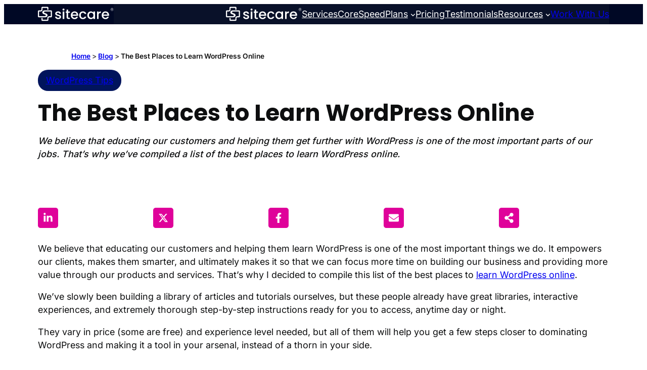

--- FILE ---
content_type: text/html; charset=UTF-8
request_url: https://sitecare.com/learn-wordpress-online/
body_size: 52377
content:
<!DOCTYPE html>
<html lang="en-US">
<head>
	<meta charset="UTF-8" />
	<meta name="viewport" content="width=device-width, initial-scale=1" />
<meta name='robots' content='index, follow, max-image-preview:large, max-snippet:-1, max-video-preview:-1' />
<meta name="dlm-version" content="5.1.6">
<!-- Google Tag Manager for WordPress by gtm4wp.com -->
<script data-cfasync="false" data-pagespeed-no-defer>
	var gtm4wp_datalayer_name = "dataLayer";
	var dataLayer = dataLayer || [];
</script>
<!-- End Google Tag Manager for WordPress by gtm4wp.com -->
	<!-- This site is optimized with the Yoast SEO Premium plugin v26.8 (Yoast SEO v26.8) - https://yoast.com/product/yoast-seo-premium-wordpress/ -->
	<meta name="description" content="If you want to learn WordPress but aren&#039;t sure where to start, this post will give you over 10 different places where you can learn more about WordPress." />
	<link rel="canonical" href="https://sitecare.com/learn-wordpress-online/" />
	<meta property="og:locale" content="en_US" />
	<meta property="og:type" content="article" />
	<meta property="og:title" content="The Best Places to Learn WordPress Online" />
	<meta property="og:description" content="If you want to learn WordPress but aren&#039;t sure where to start, this post will give you over 10 different places where you can learn more about WordPress." />
	<meta property="og:url" content="https://sitecare.com/learn-wordpress-online/" />
	<meta property="og:site_name" content="WordPress Support &amp; Maintenance Specialists" />
	<meta property="article:publisher" content="https://www.facebook.com/wpsitecare" />
	<meta property="article:published_time" content="2014-03-11T06:47:42+00:00" />
	<meta property="article:modified_time" content="2026-01-06T17:45:59+00:00" />
	<meta property="og:image" content="https://sitecare.com/wp-content/uploads/2014/03/learn-wordpress.jpg" />
	<meta property="og:image:width" content="1610" />
	<meta property="og:image:height" content="902" />
	<meta property="og:image:type" content="image/jpeg" />
	<meta name="author" content="Ryan Sullivan" />
	<meta name="twitter:card" content="summary_large_image" />
	<meta name="twitter:creator" content="@gositecare" />
	<meta name="twitter:site" content="@gositecare" />
	<meta name="twitter:label1" content="Written by" />
	<meta name="twitter:data1" content="Ryan Sullivan" />
	<meta name="twitter:label2" content="Est. reading time" />
	<meta name="twitter:data2" content="11 minutes" />
	<script type="application/ld+json" class="yoast-schema-graph">{"@context":"https://schema.org","@graph":[{"@type":"Article","@id":"https://sitecare.com/learn-wordpress-online/#article","isPartOf":{"@id":"https://sitecare.com/learn-wordpress-online/"},"author":{"name":"Ryan Sullivan","@id":"https://sitecare.com/#/schema/person/ad707e79655dcc5fa585b1cb590c2d1b"},"headline":"The Best Places to Learn WordPress Online","datePublished":"2014-03-11T06:47:42+00:00","dateModified":"2026-01-06T17:45:59+00:00","mainEntityOfPage":{"@id":"https://sitecare.com/learn-wordpress-online/"},"wordCount":1936,"publisher":{"@id":"https://sitecare.com/#organization"},"image":{"@id":"https://sitecare.com/learn-wordpress-online/#primaryimage"},"thumbnailUrl":"https://sitecare.com/wp-content/uploads/2014/03/learn-wordpress.jpg","articleSection":["WordPress Tips"],"inLanguage":"en-US"},{"@type":"WebPage","@id":"https://sitecare.com/learn-wordpress-online/","url":"https://sitecare.com/learn-wordpress-online/","name":"The Best Places to Learn WordPress Online | SiteCare","isPartOf":{"@id":"https://sitecare.com/#website"},"primaryImageOfPage":{"@id":"https://sitecare.com/learn-wordpress-online/#primaryimage"},"image":{"@id":"https://sitecare.com/learn-wordpress-online/#primaryimage"},"thumbnailUrl":"https://sitecare.com/wp-content/uploads/2014/03/learn-wordpress.jpg","datePublished":"2014-03-11T06:47:42+00:00","dateModified":"2026-01-06T17:45:59+00:00","description":"If you want to learn WordPress but aren't sure where to start, this post will give you over 10 different places where you can learn more about WordPress.","breadcrumb":{"@id":"https://sitecare.com/learn-wordpress-online/#breadcrumb"},"inLanguage":"en-US","potentialAction":[{"@type":"ReadAction","target":["https://sitecare.com/learn-wordpress-online/"]}]},{"@type":"ImageObject","inLanguage":"en-US","@id":"https://sitecare.com/learn-wordpress-online/#primaryimage","url":"https://sitecare.com/wp-content/uploads/2014/03/learn-wordpress.jpg","contentUrl":"https://sitecare.com/wp-content/uploads/2014/03/learn-wordpress.jpg","width":1610,"height":902},{"@type":"BreadcrumbList","@id":"https://sitecare.com/learn-wordpress-online/#breadcrumb","itemListElement":[{"@type":"ListItem","position":1,"name":"Home","item":"https://sitecare.com/"},{"@type":"ListItem","position":2,"name":"Blog","item":"https://sitecare.com/blog/"},{"@type":"ListItem","position":3,"name":"The Best Places to Learn WordPress Online"}]},{"@type":"WebSite","@id":"https://sitecare.com/#website","url":"https://sitecare.com/","name":"WordPress Support & Maintenance Specialists","description":"SiteCare is the complete solution for WordPress offering maintenance, support, and optimization services.","publisher":{"@id":"https://sitecare.com/#organization"},"potentialAction":[{"@type":"SearchAction","target":{"@type":"EntryPoint","urlTemplate":"https://sitecare.com/?s={search_term_string}"},"query-input":{"@type":"PropertyValueSpecification","valueRequired":true,"valueName":"search_term_string"}}],"inLanguage":"en-US"},{"@type":"Organization","@id":"https://sitecare.com/#organization","name":"WordPress Support & Maintenance Specialists","url":"https://sitecare.com/","logo":{"@type":"ImageObject","inLanguage":"en-US","@id":"https://sitecare.com/#/schema/logo/image/","url":"https://sitecare.com/wp-content/uploads/2024/04/sitecare-logo-transparent-1-1.png","contentUrl":"https://sitecare.com/wp-content/uploads/2024/04/sitecare-logo-transparent-1-1.png","width":2560,"height":549,"caption":"WordPress Support & Maintenance Specialists"},"image":{"@id":"https://sitecare.com/#/schema/logo/image/"},"sameAs":["https://www.facebook.com/wpsitecare","https://x.com/gositecare","https://www.linkedin.com/company/go-sitecare/"]},{"@type":"Person","@id":"https://sitecare.com/#/schema/person/ad707e79655dcc5fa585b1cb590c2d1b","name":"Ryan Sullivan","image":{"@type":"ImageObject","inLanguage":"en-US","@id":"https://sitecare.com/#/schema/person/image/","url":"https://secure.gravatar.com/avatar/0387faa06c66e304b6b848dc32141df44f3f063d6f7e56582e47778af8349798?s=96&d=mm&r=g","contentUrl":"https://secure.gravatar.com/avatar/0387faa06c66e304b6b848dc32141df44f3f063d6f7e56582e47778af8349798?s=96&d=mm&r=g","caption":"Ryan Sullivan"},"url":"https://sitecare.com/our-team/ryan-sullivan/"}]}</script>
	<!-- / Yoast SEO Premium plugin. -->


<title>The Best Places to Learn WordPress Online | SiteCare</title>
<link data-rocket-prefetch href="https://scripts.clarity.ms" rel="dns-prefetch">
<link data-rocket-prefetch href="https://www.clarity.ms" rel="dns-prefetch">
<link data-rocket-prefetch href="https://sc.lfeeder.com" rel="dns-prefetch">
<link data-rocket-prefetch href="https://connect.facebook.net" rel="dns-prefetch">
<link data-rocket-prefetch href="https://www.googletagmanager.com" rel="dns-prefetch">
<link data-rocket-prefetch href="https://fonts.googleapis.com" rel="dns-prefetch">
<link data-rocket-prefetch href="https://js.chatlio.com" rel="dns-prefetch">
<link data-rocket-prefetch href="https://googleads.g.doubleclick.net" rel="dns-prefetch">
<link data-rocket-prefetch href="https://cdn.debugbear.com" rel="dns-prefetch">
<link data-rocket-prefetch href="https://app.termly.io" rel="dns-prefetch">
<link crossorigin data-rocket-preload as="font" href="https://sitecare.com/wp-content/themes/sitecare-block-theme/assets/fonts/inter_normal_400.woff2" rel="preload">
<link crossorigin data-rocket-preload as="font" href="https://fonts.gstatic.com/s/inter/v20/UcCO3FwrK3iLTeHuS_nVMrMxCp50SjIw2boKoduKmMEVuLyfAZ9hiA.woff2" rel="preload">
<link crossorigin data-rocket-preload as="font" href="https://sitecare.com/wp-content/themes/sitecare-block-theme/assets/fonts/poppins_normal_700.woff2" rel="preload">
<link rel='dns-prefetch' href='//cdn.debughawk.com' />
<link rel='dns-prefetch' href='//player.vimeo.com' />

<link rel="alternate" type="application/rss+xml" title="WordPress Support &amp; Maintenance Specialists &raquo; Feed" href="https://sitecare.com/feed/" />
<link rel="alternate" type="application/rss+xml" title="WordPress Support &amp; Maintenance Specialists &raquo; Comments Feed" href="https://sitecare.com/comments/feed/" />
<link rel="preload" as="image" href="https://sitecare.com/wp-content/uploads/2024/02/Logo.svg"><link rel="preload" as="image" type="image/avif" priority="high" fetchpriority="high" href="https://sitecare.com/wp-content/uploads/2014/03/learn-wordpress.jpg.avif" imagesrcset="https://sitecare.com/wp-content/uploads/2014/03/learn-wordpress.jpg 1610w, https://sitecare.com/wp-content/uploads/2014/03/learn-wordpress-300x168.avif 300w, https://sitecare.com/wp-content/uploads/2014/03/learn-wordpress-1024x574.avif 1024w, https://sitecare.com/wp-content/uploads/2014/03/learn-wordpress-768x430.avif 768w, https://sitecare.com/wp-content/uploads/2014/03/learn-wordpress-1536x861.avif 1536w" imagesizes="auto, (max-width: 1610px) 100vw, 1610px"><link rel="alternate" type="application/rss+xml" title="WordPress Support &amp; Maintenance Specialists &raquo; The Best Places to Learn WordPress Online Comments Feed" href="https://sitecare.com/learn-wordpress-online/feed/" />
<link rel="alternate" title="oEmbed (JSON)" type="application/json+oembed" href="https://sitecare.com/wp-json/oembed/1.0/embed?url=https%3A%2F%2Fsitecare.com%2Flearn-wordpress-online%2F" />
<link rel="alternate" title="oEmbed (XML)" type="text/xml+oembed" href="https://sitecare.com/wp-json/oembed/1.0/embed?url=https%3A%2F%2Fsitecare.com%2Flearn-wordpress-online%2F&#038;format=xml" />
<script>function cpLoadCSS(e,t,n){"use strict";var i=window.document.createElement("link"),o=t||window.document.getElementsByTagName("script")[0];return i.rel="stylesheet",i.href=e,i.media="only x",o.parentNode.insertBefore(i,o),setTimeout(function(){i.media=n||"all"}),i}</script><style>.cp-popup-container .cpro-overlay,.cp-popup-container .cp-popup-wrapper{opacity:0;visibility:hidden;display:none}</style><style id='wp-img-auto-sizes-contain-inline-css'>
img:is([sizes=auto i],[sizes^="auto," i]){contain-intrinsic-size:3000px 1500px}
/*# sourceURL=wp-img-auto-sizes-contain-inline-css */
</style>
<style id='wp-block-site-logo-inline-css'>
.wp-block-site-logo{box-sizing:border-box;line-height:0}.wp-block-site-logo a{display:inline-block;line-height:0}.wp-block-site-logo.is-default-size img{height:auto;width:120px}.wp-block-site-logo img{height:auto;max-width:100%}.wp-block-site-logo a,.wp-block-site-logo img{border-radius:inherit}.wp-block-site-logo.aligncenter{margin-left:auto;margin-right:auto;text-align:center}:root :where(.wp-block-site-logo.is-style-rounded){border-radius:9999px}
/*# sourceURL=https://sitecare.com/wp-includes/blocks/site-logo/style.min.css */
</style>
<style id='wp-block-group-inline-css'>
.wp-block-group{box-sizing:border-box}:where(.wp-block-group.wp-block-group-is-layout-constrained){position:relative}
/*# sourceURL=https://sitecare.com/wp-includes/blocks/group/style.min.css */
</style>
<style id='enable-linked-groups-block-styles-inline-css'>
.wp-block-group.is-linked{position:relative}.wp-block-group.is-linked:not(.block-editor-block-list__block)>:nth-child(2){margin-block-start:0}.wp-block-group.is-linked a.wp-block-group__link{bottom:0;height:100%;left:0;position:absolute;text-decoration:none!important;width:100%;z-index:3}.wp-block-group.is-linked .wp-block-button,.wp-block-group.is-linked a{position:relative;z-index:4}

/*# sourceURL=https://sitecare.com/wp-content/plugins/enable-linked-groups-main/build/style.css */
</style>
<style id='wp-block-navigation-link-inline-css'>
.wp-block-navigation .wp-block-navigation-item__label{overflow-wrap:break-word}.wp-block-navigation .wp-block-navigation-item__description{display:none}.link-ui-tools{outline:1px solid #f0f0f0;padding:8px}.link-ui-block-inserter{padding-top:8px}.link-ui-block-inserter__back{margin-left:8px;text-transform:uppercase}
/*# sourceURL=https://sitecare.com/wp-includes/blocks/navigation-link/style.min.css */
</style>
<style id='wp-block-button-inline-css'>
.wp-block-button__link{align-content:center;box-sizing:border-box;cursor:pointer;display:inline-block;height:100%;text-align:center;word-break:break-word}.wp-block-button__link.aligncenter{text-align:center}.wp-block-button__link.alignright{text-align:right}:where(.wp-block-button__link){border-radius:9999px;box-shadow:none;padding:calc(.667em + 2px) calc(1.333em + 2px);text-decoration:none}.wp-block-button[style*=text-decoration] .wp-block-button__link{text-decoration:inherit}.wp-block-buttons>.wp-block-button.has-custom-width{max-width:none}.wp-block-buttons>.wp-block-button.has-custom-width .wp-block-button__link{width:100%}.wp-block-buttons>.wp-block-button.has-custom-font-size .wp-block-button__link{font-size:inherit}.wp-block-buttons>.wp-block-button.wp-block-button__width-25{width:calc(25% - var(--wp--style--block-gap, .5em)*.75)}.wp-block-buttons>.wp-block-button.wp-block-button__width-50{width:calc(50% - var(--wp--style--block-gap, .5em)*.5)}.wp-block-buttons>.wp-block-button.wp-block-button__width-75{width:calc(75% - var(--wp--style--block-gap, .5em)*.25)}.wp-block-buttons>.wp-block-button.wp-block-button__width-100{flex-basis:100%;width:100%}.wp-block-buttons.is-vertical>.wp-block-button.wp-block-button__width-25{width:25%}.wp-block-buttons.is-vertical>.wp-block-button.wp-block-button__width-50{width:50%}.wp-block-buttons.is-vertical>.wp-block-button.wp-block-button__width-75{width:75%}.wp-block-button.is-style-squared,.wp-block-button__link.wp-block-button.is-style-squared{border-radius:0}.wp-block-button.no-border-radius,.wp-block-button__link.no-border-radius{border-radius:0!important}:root :where(.wp-block-button .wp-block-button__link.is-style-outline),:root :where(.wp-block-button.is-style-outline>.wp-block-button__link){border:2px solid;padding:.667em 1.333em}:root :where(.wp-block-button .wp-block-button__link.is-style-outline:not(.has-text-color)),:root :where(.wp-block-button.is-style-outline>.wp-block-button__link:not(.has-text-color)){color:currentColor}:root :where(.wp-block-button .wp-block-button__link.is-style-outline:not(.has-background)),:root :where(.wp-block-button.is-style-outline>.wp-block-button__link:not(.has-background)){background-color:initial;background-image:none}
/*# sourceURL=https://sitecare.com/wp-includes/blocks/button/style.min.css */
</style>
<style id='sitecare-block-core-button-inline-css'>
/* Button - Outline Style
--------------------------------------------- */
.wp-block-button.is-style-outline .wp-element-button:where(
	:hover,
	:focus
):not(:active) {
	--wp--custom--button--outline--border--color: var(--wp--custom--button--outline--hover--border--color);
	--wp--custom--button--outline--color--text: var(--wp--custom--button--outline--hover--color--text);
	--wp--custom--button--outline--color--background: var(--wp--custom--button--outline--hover--color--background);
	--wp--custom--button--primary--hover--color--background: var(--wp--custom--button--outline--hover--color--background);
	--wp--custom--button--primary--hover--color--text: var(--wp--custom--button--outline--hover--color--text);
	--wp--custom--button--primary--hover--border--color: var(--wp--custom--button--outline--hover--border--color);
}
.wp-block-button.is-style-outline .wp-element-button:active {
	--wp--custom--button--outline--border--color: var(--wp--custom--button--outline--active--border--color);
	--wp--custom--button--outline--color--text: var(--wp--custom--button--outline--active--color--text);
	--wp--custom--button--outline--color--background: var(--wp--custom--button--outline--active--color--background);
	opacity: 0.5;
}

.wp-element-button {
	&, span {
		transition: var(--wp--custom--transition--default);
	}
}

.has-secondary-background-color,
.has-contrast-background-color {
	--wp--custom--button--outline--hover--color--background: var(--wp--preset--color--blue);
}

/* Button - Hover Style
 * Built to allow users to adjust the button style
--------------------------------------------- */
.wp-block-button:not(.is-style-outline) > a.wp-element-button,
.block-editor .wp-block-button:not(.is-style-outline) > div.wp-element-button {
	display: flex;
	justify-content: center;
	span {
		display: flex;
	}

	/* Regular styles */
	&:not(:hover, :focus, :active) {
		color: var(--wp--preset--color--primary);
		background-color: currentColor;
		border-color: currentColor;

		& span {
			color: white;
		}
	}

	/* Hover styles */
	&:where(:hover, :focus):not(:active) {
		background-color: currentColor;
		& span {
			color: inherit;
		}
	}
	
	/* Active styles */
	&:active {
		/* background-color: currentColor; */

		& span {
			color: rgba(255, 255, 255, 0.5);
		}
	}
}
/** Add gradient so editors can see their buttons */
.block-editor .wp-block-button:not(.is-style-outline) > div.wp-element-button {
	background-image: var(--wp--custom--button--primary--hover--color--gradient);
}

/**
 * Icons
 */
/* .block-editor .wp-element-button.has-icon, */
.wp-element-button.has-icon {
	--mask-image: none;
	display: flex;
	flex-direction: row;

	&, span {
		gap: var(--wp--preset--spacing--07);
	}
	
	&.icon-position-start::before,
	&.icon-position-end::after,
	.wp-block-button:not(.is-style-outline) &.icon-position-start span::before,
	.wp-block-button:not(.is-style-outline) &.icon-position-end span::after {
		display: block;
		content: "";
		height: 24px;
		width: 24px;
		background-color: currentColor;
		mask-position: center;
		mask-size: contain;
		mask-image: var(--mask-image);
		mask-repeat: no-repeat;
		flex-shrink: 0;
	}
	.wp-block-button:not(.is-style-outline) & {

		&.icon-position-start::before,
		&.icon-position-end::after {
			display: none;
		}

	}
	
	&.has-sitecare-icon {
		--mask-image: url(/wp-content/themes/sitecare-block-theme/assets/block-styles/../icons/sitecare.svg);
	}
	&.has-navigate-next-icon {
		--mask-image: url(/wp-content/themes/sitecare-block-theme/assets/block-styles/../icons/navigate-next.svg);
	}
	&.has-call-icon {
		--mask-image: url(/wp-content/themes/sitecare-block-theme/assets/block-styles/../icons/call.svg);
	}
	&.has-location-icon {
		--mask-image: url(/wp-content/themes/sitecare-block-theme/assets/block-styles/../icons/location.svg);
	}
	&.has-mail-icon {
		--mask-image: url(/wp-content/themes/sitecare-block-theme/assets/block-styles/../icons/mail.svg);
	}
	&.has-arrow-forward-icon {
		--mask-image: url(/wp-content/themes/sitecare-block-theme/assets/block-styles/../icons/arrow-forward.svg);
	}
}
/*# sourceURL=https://sitecare.com/wp-content/themes/sitecare-block-theme/assets/block-styles/core-button.css */
</style>
<style id='wp-block-buttons-inline-css'>
.wp-block-buttons{box-sizing:border-box}.wp-block-buttons.is-vertical{flex-direction:column}.wp-block-buttons.is-vertical>.wp-block-button:last-child{margin-bottom:0}.wp-block-buttons>.wp-block-button{display:inline-block;margin:0}.wp-block-buttons.is-content-justification-left{justify-content:flex-start}.wp-block-buttons.is-content-justification-left.is-vertical{align-items:flex-start}.wp-block-buttons.is-content-justification-center{justify-content:center}.wp-block-buttons.is-content-justification-center.is-vertical{align-items:center}.wp-block-buttons.is-content-justification-right{justify-content:flex-end}.wp-block-buttons.is-content-justification-right.is-vertical{align-items:flex-end}.wp-block-buttons.is-content-justification-space-between{justify-content:space-between}.wp-block-buttons.aligncenter{text-align:center}.wp-block-buttons:not(.is-content-justification-space-between,.is-content-justification-right,.is-content-justification-left,.is-content-justification-center) .wp-block-button.aligncenter{margin-left:auto;margin-right:auto;width:100%}.wp-block-buttons[style*=text-decoration] .wp-block-button,.wp-block-buttons[style*=text-decoration] .wp-block-button__link{text-decoration:inherit}.wp-block-buttons.has-custom-font-size .wp-block-button__link{font-size:inherit}.wp-block-buttons .wp-block-button__link{width:100%}.wp-block-button.aligncenter{text-align:center}
/*# sourceURL=https://sitecare.com/wp-includes/blocks/buttons/style.min.css */
</style>
<link rel='stylesheet' id='wp-block-navigation-css' href='https://sitecare.com/wp-includes/blocks/navigation/style.min.css?ver=6.9' media='all' />
<link data-minify="1" rel='stylesheet' id='sitecare-block-core-navigation-css' href='https://sitecare.com/wp-content/cache/min/1/wp-content/themes/sitecare-block-theme/assets/block-styles/core-navigation.css?ver=1769006453' media='all' />
<style id='wp-block-post-terms-inline-css'>
.wp-block-post-terms{box-sizing:border-box}.wp-block-post-terms .wp-block-post-terms__separator{white-space:pre-wrap}
/*# sourceURL=https://sitecare.com/wp-includes/blocks/post-terms/style.min.css */
</style>
<style id='sitecare-block-core-post-terms-inline-css'>
/* Checklist
--------------------------------------------- */

.wp-block-post-terms.is-style-term-checklist {
	display: flex;
	flex-direction: column;
	gap: var(--wp--custom--block-style--checklist--spacing--block-gap);

	& .wp-block-post-terms__separator {
		display: none;
	}

	a {
		display: flex;
		flex-direction: row;
		align-items: center;
		gap: var(--wp--custom--block-style--checklist--spacing--block-gap);

		&::before {
			content: "";
			display: block;
			flex-shrink: 0;
			mask-image: url(/wp-content/themes/sitecare-block-theme/assets/block-styles/../icons/check.svg);
			mask-position: center;
			mask-size: contain;
			mask-repeat: no-repeat;
			height: var(--wp--custom--block-style--checklist--elements--icon--size);
			width: var(--wp--custom--block-style--checklist--elements--icon--size);
			background-color: currentColor;
			opacity: var(--wp--custom--block-style--checklist--elements--icon--opacity);
		}
	}
}

.container--categories {	
	&:has(
		.wp-block-post-terms:empty
	) {
		display: none !important;
	}
}
/*# sourceURL=https://sitecare.com/wp-content/themes/sitecare-block-theme/assets/block-styles/core-post-terms.css */
</style>
<style id='wp-block-post-title-inline-css'>
.wp-block-post-title{box-sizing:border-box;word-break:break-word}.wp-block-post-title :where(a){display:inline-block;font-family:inherit;font-size:inherit;font-style:inherit;font-weight:inherit;letter-spacing:inherit;line-height:inherit;text-decoration:inherit}
/*# sourceURL=https://sitecare.com/wp-includes/blocks/post-title/style.min.css */
</style>
<style id='sitecare-block-core-post-title-inline-css'>
:is(.wp-block-post-title.is-style-sub-heading) {
	font-size: var(--wp--custom--block-style--sub-heading--typography--font-size);
	font-weight: var(--wp--custom--block-style--sub-heading--typography--font-weight);
	font-family: var(--wp--custom--block-style--sub-heading--typography--font-family);
	letter-spacing: var(--wp--custom--block-style--sub-heading--typography--letter-spacing);
	line-height: var(--wp--custom--block-style--sub-heading--typography--line-height);
	text-transform: var(--wp--custom--block-style--sub-heading--typography--text-transform);
}
:is(.wp-block-post-title.is-style-section-heading) {
	font-size: var(--wp--custom--block-style--section-heading--typography--font-size);
	font-weight: var(--wp--custom--block-style--section-heading--typography--font-weight);
	font-family: var(--wp--custom--block-style--section-heading--typography--font-family);
	letter-spacing: var(--wp--custom--block-style--section-heading--typography--letter-spacing);
	line-height: var(--wp--custom--block-style--section-heading--typography--line-height);
	text-transform: var(--wp--custom--block-style--section-heading--typography--text-transform);
	margin-top: var(--wp--custom--block-style--section-heading--spacing--margin--top);
	margin-bottom: var(--wp--custom--block-style--section-heading--spacing--margin--bottom);
}
/*# sourceURL=https://sitecare.com/wp-content/themes/sitecare-block-theme/assets/block-styles/core-post-title.css */
</style>
<style id='wp-block-post-excerpt-inline-css'>
:where(.wp-block-post-excerpt){box-sizing:border-box;margin-bottom:var(--wp--style--block-gap);margin-top:var(--wp--style--block-gap)}.wp-block-post-excerpt__excerpt{margin-bottom:0;margin-top:0}.wp-block-post-excerpt__more-text{margin-bottom:0;margin-top:var(--wp--style--block-gap)}.wp-block-post-excerpt__more-link{display:inline-block}
/*# sourceURL=https://sitecare.com/wp-includes/blocks/post-excerpt/style.min.css */
</style>
<style id='sitecare-block-core-post-excerpt-inline-css'>
/* Post Excerpt
--------------------------------------------- */

div[class*="is-style-excerpt-truncate-"],
div[class*="is-style-excerpt-truncate-"] .wp-block-post-excerpt__excerpt {
	display: -webkit-box;
	-webkit-box-orient: vertical;
	overflow: hidden;
}

.is-style-excerpt-truncate-2,
.is-style-excerpt-truncate-2 .wp-block-post-excerpt__excerpt {
	-webkit-line-clamp: 2;
}

.is-style-excerpt-truncate-3,
.is-style-excerpt-truncate-3 .wp-block-post-excerpt__excerpt {
	-webkit-line-clamp: 3;
}

.is-style-excerpt-truncate-4,
.is-style-excerpt-truncate-4 .wp-block-post-excerpt__excerpt {
	-webkit-line-clamp: 4;
}

/* Post Excerpt Chevron Icon
--------------------------------------------- */
.wp-block-post-excerpt.is-style-has-icon .wp-block-post-excerpt__more-text {
	margin-top: 3rem;
}
.wp-block-post-excerpt.is-style-has-icon .wp-block-post-excerpt__more-link {
	display: flex;
	align-items: center;
	font-weight: var(--wp--custom--font-weight--bold);
	gap: 0.5rem;
	text-decoration: none;
}
.wp-block-post-excerpt.is-style-has-icon .wp-block-post-excerpt__more-link::after {
	content: "";
	display: block;
	height: 1.25rem;
	width: 1.25rem;
	mask-image: url('/wp-content/themes/sitecare-block-theme/assets/block-styles/../icons/arrow-forward.svg');
	mask-position: center;
	mask-size: contain;
	background-color:currentColor;
}
/*# sourceURL=https://sitecare.com/wp-content/themes/sitecare-block-theme/assets/block-styles/core-post-excerpt.css */
</style>
<style id='wp-block-post-featured-image-inline-css'>
.wp-block-post-featured-image{margin-left:0;margin-right:0}.wp-block-post-featured-image a{display:block;height:100%}.wp-block-post-featured-image :where(img){box-sizing:border-box;height:auto;max-width:100%;vertical-align:bottom;width:100%}.wp-block-post-featured-image.alignfull img,.wp-block-post-featured-image.alignwide img{width:100%}.wp-block-post-featured-image .wp-block-post-featured-image__overlay.has-background-dim{background-color:#000;inset:0;position:absolute}.wp-block-post-featured-image{position:relative}.wp-block-post-featured-image .wp-block-post-featured-image__overlay.has-background-gradient{background-color:initial}.wp-block-post-featured-image .wp-block-post-featured-image__overlay.has-background-dim-0{opacity:0}.wp-block-post-featured-image .wp-block-post-featured-image__overlay.has-background-dim-10{opacity:.1}.wp-block-post-featured-image .wp-block-post-featured-image__overlay.has-background-dim-20{opacity:.2}.wp-block-post-featured-image .wp-block-post-featured-image__overlay.has-background-dim-30{opacity:.3}.wp-block-post-featured-image .wp-block-post-featured-image__overlay.has-background-dim-40{opacity:.4}.wp-block-post-featured-image .wp-block-post-featured-image__overlay.has-background-dim-50{opacity:.5}.wp-block-post-featured-image .wp-block-post-featured-image__overlay.has-background-dim-60{opacity:.6}.wp-block-post-featured-image .wp-block-post-featured-image__overlay.has-background-dim-70{opacity:.7}.wp-block-post-featured-image .wp-block-post-featured-image__overlay.has-background-dim-80{opacity:.8}.wp-block-post-featured-image .wp-block-post-featured-image__overlay.has-background-dim-90{opacity:.9}.wp-block-post-featured-image .wp-block-post-featured-image__overlay.has-background-dim-100{opacity:1}.wp-block-post-featured-image:where(.alignleft,.alignright){width:100%}
/*# sourceURL=https://sitecare.com/wp-includes/blocks/post-featured-image/style.min.css */
</style>
<style id='wp-block-paragraph-inline-css'>
.is-small-text{font-size:.875em}.is-regular-text{font-size:1em}.is-large-text{font-size:2.25em}.is-larger-text{font-size:3em}.has-drop-cap:not(:focus):first-letter{float:left;font-size:8.4em;font-style:normal;font-weight:100;line-height:.68;margin:.05em .1em 0 0;text-transform:uppercase}body.rtl .has-drop-cap:not(:focus):first-letter{float:none;margin-left:.1em}p.has-drop-cap.has-background{overflow:hidden}:root :where(p.has-background){padding:1.25em 2.375em}:where(p.has-text-color:not(.has-link-color)) a{color:inherit}p.has-text-align-left[style*="writing-mode:vertical-lr"],p.has-text-align-right[style*="writing-mode:vertical-rl"]{rotate:180deg}
/*# sourceURL=https://sitecare.com/wp-includes/blocks/paragraph/style.min.css */
</style>
<style id='sitecare-block-core-paragraph-inline-css'>
/* Paragraph
--------------------------------------------- */

p.has-background {
	padding: var(--wp--preset--spacing--small);
}

p.has-icon {
	--mask--icon: none;
	--icon--size: 1.5rem;
	--link--justify-content: flex-start;

	a {
		display: flex;
		flex-direction: row;
		gap: 0.5rem;
		align-items: center;
		justify-content: var(--link--justify-content);
	}
	&.icon-position-end a::after,
	&.icon-position-start a::before {
		content: "";
		mask-image: var(--mask--icon);
		mask-position: center;
		mask-repeat: no-repeat;
		height: var(--icon--size);
		width: var(--icon--size);
		display: block;
		background-color: currentColor;
	}
	&.has-navigate-next-icon {
		--mask--icon: url(/wp-content/themes/sitecare-block-theme/assets/block-styles/../icons/navigate-next.svg);
	}
	&.has-text-align-center {
		--link--justify-content: center;
	}
	&.has-text-align-right {
		--link--justify-content: flex-end;
	}
}
/*# sourceURL=https://sitecare.com/wp-content/themes/sitecare-block-theme/assets/block-styles/core-paragraph.css */
</style>
<style id='wp-block-heading-inline-css'>
h1:where(.wp-block-heading).has-background,h2:where(.wp-block-heading).has-background,h3:where(.wp-block-heading).has-background,h4:where(.wp-block-heading).has-background,h5:where(.wp-block-heading).has-background,h6:where(.wp-block-heading).has-background{padding:1.25em 2.375em}h1.has-text-align-left[style*=writing-mode]:where([style*=vertical-lr]),h1.has-text-align-right[style*=writing-mode]:where([style*=vertical-rl]),h2.has-text-align-left[style*=writing-mode]:where([style*=vertical-lr]),h2.has-text-align-right[style*=writing-mode]:where([style*=vertical-rl]),h3.has-text-align-left[style*=writing-mode]:where([style*=vertical-lr]),h3.has-text-align-right[style*=writing-mode]:where([style*=vertical-rl]),h4.has-text-align-left[style*=writing-mode]:where([style*=vertical-lr]),h4.has-text-align-right[style*=writing-mode]:where([style*=vertical-rl]),h5.has-text-align-left[style*=writing-mode]:where([style*=vertical-lr]),h5.has-text-align-right[style*=writing-mode]:where([style*=vertical-rl]),h6.has-text-align-left[style*=writing-mode]:where([style*=vertical-lr]),h6.has-text-align-right[style*=writing-mode]:where([style*=vertical-rl]){rotate:180deg}
/*# sourceURL=https://sitecare.com/wp-includes/blocks/heading/style.min.css */
</style>
<link rel='stylesheet' id='wp-block-image-css' href='https://sitecare.com/wp-includes/blocks/image/style.min.css?ver=6.9' media='all' />
<style id='sitecare-block-core-image-inline-css'>
/* Image
--------------------------------------------- */


html .is-layout-flex .wp-block-image {
	flex-shrink: 0;
}

.wp-block-image.is-style-rounded img,
.wp-block-image .is-style-rounded img {
	border-radius: 10px;
}

.wp-block-image.is-style-rounded-full img,
.wp-block-image .is-style-rounded-full img {
	border-radius: 1000px;
}

.is-style-media-boxed {
	background-color: var(--wp--preset--color--tertiary);
	padding: var(--wp--preset--spacing--large);
	border-radius: 5px;
}

.is-style-media-boxed img {
	box-shadow:
		1px 2px 2px hsl(233deg 38% 85% / 0.2),
		2px 4px 4px hsl(233deg 38% 85% / 0.2),
		4px 8px 8px hsl(233deg 38% 85% / 0.2),
		8px 16px 16px hsl(233deg 38% 85% / 0.2),
		16px 32px 32px hsl(233deg 38% 85% / 0.2);
}

.is-style-media-boxed figcaption {
	margin-bottom: calc(var(--wp--preset--spacing--small) * -1) !important;
}

/*# sourceURL=https://sitecare.com/wp-content/themes/sitecare-block-theme/assets/block-styles/core-image.css */
</style>
<style id='wp-block-post-content-inline-css'>
.wp-block-post-content{display:flow-root}
/*# sourceURL=https://sitecare.com/wp-includes/blocks/post-content/style.min.css */
</style>
<style id='sitecare-block-core-post-content-inline-css'>
.wp-block-post-content.entry-content p img {
	max-width: 100%;
	height: auto;
}


body:where(.page-template-page-sub-service, .page-template-page-service) .entry-content.wp-block-block {
	padding-right: var(--wp--style--root--padding-right);
	padding-left: var(--wp--style--root--padding-left);
}

/*# sourceURL=https://sitecare.com/wp-content/themes/sitecare-block-theme/assets/block-styles/core-post-content.css */
</style>
<style id='wp-block-avatar-inline-css'>
.wp-block-avatar{line-height:0}.wp-block-avatar,.wp-block-avatar img{box-sizing:border-box}.wp-block-avatar.aligncenter{text-align:center}
/*# sourceURL=https://sitecare.com/wp-includes/blocks/avatar/style.min.css */
</style>
<style id='wp-block-post-author-name-inline-css'>
.wp-block-post-author-name{box-sizing:border-box}
/*# sourceURL=https://sitecare.com/wp-includes/blocks/post-author-name/style.min.css */
</style>
<style id='sitecare-block-theme-addons-author-meta-style-inline-css'>
.wp-block-sitecare-block-theme-addons-author-meta{display:flex;overflow:hidden}.wp-block-sitecare-block-theme-addons-author-meta img{aspect-ratio:1/1;height:auto;margin:0;-o-object-fit:cover;object-fit:cover;width:100%}

/*# sourceURL=https://sitecare.com/wp-content/plugins/sitecare-block-theme-addons/blocks/build/author-meta/style-index.css */
</style>
<style id='wp-block-post-date-inline-css'>
.wp-block-post-date{box-sizing:border-box}
/*# sourceURL=https://sitecare.com/wp-includes/blocks/post-date/style.min.css */
</style>
<style id='sitecare-block-core-post-date-inline-css'>
.wp-block-post-date.is-style-has-icon {
	display: flex;
	align-items: center;
	gap: 0.5rem;
}
.wp-block-post-date.is-style-has-icon::before {
	--icon--size: 1.125rem;
	content: "";
	display: block;
	width: var(--icon--size);
	height: var(--icon--size);
	background-color: currentColor;
	mask-image: url('/wp-content/themes/sitecare-block-theme/assets/block-styles/../icons/calendar.svg');
	mask-position: center center;
	mask-size: contain;
}
/*# sourceURL=https://sitecare.com/wp-content/themes/sitecare-block-theme/assets/block-styles/core-post-date.css */
</style>
<style id='sitecare-block-theme-addons-reading-length-style-inline-css'>


/*# sourceURL=https://sitecare.com/wp-content/plugins/sitecare-block-theme-addons/blocks/build/reading-length/style-index.css */
</style>
<style id='wp-block-comment-author-name-inline-css'>
.wp-block-comment-author-name{box-sizing:border-box}
/*# sourceURL=https://sitecare.com/wp-includes/blocks/comment-author-name/style.min.css */
</style>
<style id='wp-block-comment-date-inline-css'>
.wp-block-comment-date{box-sizing:border-box}
/*# sourceURL=https://sitecare.com/wp-includes/blocks/comment-date/style.min.css */
</style>
<style id='wp-block-comment-content-inline-css'>
.comment-awaiting-moderation{display:block;font-size:.875em;line-height:1.5}.wp-block-comment-content{box-sizing:border-box}
/*# sourceURL=https://sitecare.com/wp-includes/blocks/comment-content/style.min.css */
</style>
<style id='wp-block-columns-inline-css'>
.wp-block-columns{box-sizing:border-box;display:flex;flex-wrap:wrap!important}@media (min-width:782px){.wp-block-columns{flex-wrap:nowrap!important}}.wp-block-columns{align-items:normal!important}.wp-block-columns.are-vertically-aligned-top{align-items:flex-start}.wp-block-columns.are-vertically-aligned-center{align-items:center}.wp-block-columns.are-vertically-aligned-bottom{align-items:flex-end}@media (max-width:781px){.wp-block-columns:not(.is-not-stacked-on-mobile)>.wp-block-column{flex-basis:100%!important}}@media (min-width:782px){.wp-block-columns:not(.is-not-stacked-on-mobile)>.wp-block-column{flex-basis:0;flex-grow:1}.wp-block-columns:not(.is-not-stacked-on-mobile)>.wp-block-column[style*=flex-basis]{flex-grow:0}}.wp-block-columns.is-not-stacked-on-mobile{flex-wrap:nowrap!important}.wp-block-columns.is-not-stacked-on-mobile>.wp-block-column{flex-basis:0;flex-grow:1}.wp-block-columns.is-not-stacked-on-mobile>.wp-block-column[style*=flex-basis]{flex-grow:0}:where(.wp-block-columns){margin-bottom:1.75em}:where(.wp-block-columns.has-background){padding:1.25em 2.375em}.wp-block-column{flex-grow:1;min-width:0;overflow-wrap:break-word;word-break:break-word}.wp-block-column.is-vertically-aligned-top{align-self:flex-start}.wp-block-column.is-vertically-aligned-center{align-self:center}.wp-block-column.is-vertically-aligned-bottom{align-self:flex-end}.wp-block-column.is-vertically-aligned-stretch{align-self:stretch}.wp-block-column.is-vertically-aligned-bottom,.wp-block-column.is-vertically-aligned-center,.wp-block-column.is-vertically-aligned-top{width:100%}
/*# sourceURL=https://sitecare.com/wp-includes/blocks/columns/style.min.css */
</style>
<style id='sitecare-block-core-columns-inline-css'>
/* Column
--------------------------------------------- */

.is-style-column-box-shadow {
	box-shadow: 0px 8px 40px -20px rgb(21 14 41 / 12%);
	transition: .4s ease;
}

.is-style-column-box-shadow:hover {
	box-shadow: 0px 12px 60px -20px rgb(21 14 41 / 16%);
}



.accordion-list {
	justify-content: space-between;

	.accordion-tabs ul.wp-block-terms-list-block-terms-list-block {
		display: flex;
		flex-wrap: wrap;
		padding: 0;
		position: sticky;
		top: 100px;

		li {
			display: flex;
			flex-basis: 100%;
			list-style: none;
			margin-bottom: .5rem;
		}

		li a {
			background-color: transparent;
			background-image: linear-gradient(0deg, rgba(255, 255, 255, .95) 0%, rgba(255, 255, 255, .95) 100%);
			border-radius: 0.5rem;
			color: var(--wp--preset--color--contrast);
			display: block;
			flex-basis: 100%;
			font-weight: 700;
			padding: 1rem;
			text-decoration: none;
			transition: var(--wp--custom--transition--default);
			width: 100%;	

			&:hover {
				text-decoration: none;
			}
		}

		li.active-tab a {
			background-color: #F6F6F6;
			background-image: none;
		}

	}
}


.editor-styles-wrapper .support-plan-list {

	.support-plan-list-features:first-child {
		display: block !important;
	}
}

.support-plan-list {
	.support-plan-list-titles {
		position: sticky;
		top: 100px;
	}
}



/* Accordion Content */
.wp-block-post.faqs {
	transition: var(--wp--custom--transition--default);


	.item-heading {
		&:hover {
			cursor: pointer;
		}
		&::after {
			content: "";
			mask-image: url('/wp-content/themes/sitecare-block-theme/assets/block-styles/../../assets/icons/dropdown-arrow.svg');
			mask-position: center;
			mask-size: contain;
			mask-repeat: no-repeat;
			display: block;
			flex-basis: 16px;
			transform: rotate(-90deg);
			transition: var(--wp--custom--transition--default);
			height: 1rem;
			width: 1rem;
			background-color: currentColor;
		}
	}

	.item-heading .wp-block-group {
		flex-basis: 90%;
		justify-content: flex-start;

		.copy-icon {
			flex-basis: 16px;
			flex-shrink: 0;
		}
	}

	.wp-block-post-content {
		h1 {
			font-size: 1.5rem;
			margin-top: 1.75rem;
		}

		h2, h3, h4, h5, h6 {
			font-size: 1.25rem;
			margin-top: 1.25rem;
		}
	}

	/* Active Accordion Content state */
	&.content-active {
		.accordion-content {
			border-color: var(--wp--preset--color--primary) !important;
		}
		.item-heading::after {
			background-color: var(--wp--preset--color--primary);
			transform: rotate(0deg);
		}

		.wp-block-list {
			padding-inline-start: revert;
		}
	}

	&:not(.content-active) {
		.entry-content-container {
			display: none;
		}
	}
	&:not(.active-post) {
		display: none;
	}
}






@media only screen and (max-width: 781px) {
	.accordion-list .accordion-tabs ul.wp-block-terms-list-block-terms-list-block,
	.support-plan-list .support-plan-list-titles {
		position: relative;
		top: 0;
	}
}
/*# sourceURL=https://sitecare.com/wp-content/themes/sitecare-block-theme/assets/block-styles/core-columns.css */
</style>
<style id='wp-block-comment-template-inline-css'>
.wp-block-comment-template{box-sizing:border-box;list-style:none;margin-bottom:0;max-width:100%;padding:0}.wp-block-comment-template li{clear:both}.wp-block-comment-template ol{list-style:none;margin-bottom:0;max-width:100%;padding-left:2rem}.wp-block-comment-template.alignleft{float:left}.wp-block-comment-template.aligncenter{margin-left:auto;margin-right:auto;width:fit-content}.wp-block-comment-template.alignright{float:right}
/*# sourceURL=https://sitecare.com/wp-includes/blocks/comment-template/style.min.css */
</style>
<style id='wp-block-comments-inline-css'>
.wp-block-post-comments{box-sizing:border-box}.wp-block-post-comments .alignleft{float:left}.wp-block-post-comments .alignright{float:right}.wp-block-post-comments .navigation:after{clear:both;content:"";display:table}.wp-block-post-comments .commentlist{clear:both;list-style:none;margin:0;padding:0}.wp-block-post-comments .commentlist .comment{min-height:2.25em;padding-left:3.25em}.wp-block-post-comments .commentlist .comment p{font-size:1em;line-height:1.8;margin:1em 0}.wp-block-post-comments .commentlist .children{list-style:none;margin:0;padding:0}.wp-block-post-comments .comment-author{line-height:1.5}.wp-block-post-comments .comment-author .avatar{border-radius:1.5em;display:block;float:left;height:2.5em;margin-right:.75em;margin-top:.5em;width:2.5em}.wp-block-post-comments .comment-author cite{font-style:normal}.wp-block-post-comments .comment-meta{font-size:.875em;line-height:1.5}.wp-block-post-comments .comment-meta b{font-weight:400}.wp-block-post-comments .comment-meta .comment-awaiting-moderation{display:block;margin-bottom:1em;margin-top:1em}.wp-block-post-comments .comment-body .commentmetadata{font-size:.875em}.wp-block-post-comments .comment-form-author label,.wp-block-post-comments .comment-form-comment label,.wp-block-post-comments .comment-form-email label,.wp-block-post-comments .comment-form-url label{display:block;margin-bottom:.25em}.wp-block-post-comments .comment-form input:not([type=submit]):not([type=checkbox]),.wp-block-post-comments .comment-form textarea{box-sizing:border-box;display:block;width:100%}.wp-block-post-comments .comment-form-cookies-consent{display:flex;gap:.25em}.wp-block-post-comments .comment-form-cookies-consent #wp-comment-cookies-consent{margin-top:.35em}.wp-block-post-comments .comment-reply-title{margin-bottom:0}.wp-block-post-comments .comment-reply-title :where(small){font-size:var(--wp--preset--font-size--medium,smaller);margin-left:.5em}.wp-block-post-comments .reply{font-size:.875em;margin-bottom:1.4em}.wp-block-post-comments input:not([type=submit]),.wp-block-post-comments textarea{border:1px solid #949494;font-family:inherit;font-size:1em}.wp-block-post-comments input:not([type=submit]):not([type=checkbox]),.wp-block-post-comments textarea{padding:calc(.667em + 2px)}:where(.wp-block-post-comments input[type=submit]){border:none}.wp-block-comments{box-sizing:border-box}
/*# sourceURL=https://sitecare.com/wp-includes/blocks/comments/style.min.css */
</style>
<style id='sitecare-block-core-comments-inline-css'>
/* Comments
--------------------------------------------- */
.wp-block-post-comments .commentlist {
	margin-bottom: 40px;
	margin-top: 40px;
}

.wp-block-comment-template ol {
	padding-inline-start: var(--wp--preset--spacing--medium) !important;
}

.wp-block-comment-template > li {
	margin-left: 0;
}

.wp-block-post-comments .form-submit {
	margin-bottom: 0;
}

.comment-form-cookies-consent {
	font-size: var(--wp--preset--font-size--small);
}

.comment .avatar {
	margin-top: 8px;
}

.wp-block-comment-template + .wp-block-post-comments-form {
	margin-top: var(--wp--preset--spacing--large);
}

.wp-block-comments .wp-block-group:empty {
	display: none;
}

.wp-block-comments .wp-block-group:empty + .comment-respond {
	margin-top: 0;
}

.wp-block-comments-pagination-numbers > * {
	margin: 0 4px;
}

/* Comment Author Avatar
--------------------------------------------- */
.wp-block-post-comments .comment-author .avatar {
	height: 48px;
	margin-top: 2px;
	width: 48px;
}
/*# sourceURL=https://sitecare.com/wp-content/themes/sitecare-block-theme/assets/block-styles/core-comments.css */
</style>
<style id='wp-block-read-more-inline-css'>
.wp-block-read-more{display:block;width:fit-content}.wp-block-read-more:where(:not([style*=text-decoration])){text-decoration:none}.wp-block-read-more:where(:not([style*=text-decoration])):active,.wp-block-read-more:where(:not([style*=text-decoration])):focus{text-decoration:none}
/*# sourceURL=https://sitecare.com/wp-includes/blocks/read-more/style.min.css */
</style>
<style id='sitecare-block-core-read-more-inline-css'>
.wp-block-read-more {
	&.is-style-read-more-chevron-link {
		display: flex;
		flex-direction: row;
		gap: 0.1rem;
		align-items: center;

		&::after {
			content: "";
			background-color: currentColor;
			mask-image: url(/wp-content/themes/sitecare-block-theme/assets/block-styles/../icons/navigate-next.svg);
			mask-position: center center;
			mask-repeat: no-repeat;
			mask-size: contain;
			height: 1.5rem;
			width: 1.5rem;
		}
	}
}
/*# sourceURL=https://sitecare.com/wp-content/themes/sitecare-block-theme/assets/block-styles/core-read-more.css */
</style>
<style id='wp-block-post-template-inline-css'>
.wp-block-post-template{box-sizing:border-box;list-style:none;margin-bottom:0;margin-top:0;max-width:100%;padding:0}.wp-block-post-template.is-flex-container{display:flex;flex-direction:row;flex-wrap:wrap;gap:1.25em}.wp-block-post-template.is-flex-container>li{margin:0;width:100%}@media (min-width:600px){.wp-block-post-template.is-flex-container.is-flex-container.columns-2>li{width:calc(50% - .625em)}.wp-block-post-template.is-flex-container.is-flex-container.columns-3>li{width:calc(33.33333% - .83333em)}.wp-block-post-template.is-flex-container.is-flex-container.columns-4>li{width:calc(25% - .9375em)}.wp-block-post-template.is-flex-container.is-flex-container.columns-5>li{width:calc(20% - 1em)}.wp-block-post-template.is-flex-container.is-flex-container.columns-6>li{width:calc(16.66667% - 1.04167em)}}@media (max-width:600px){.wp-block-post-template-is-layout-grid.wp-block-post-template-is-layout-grid.wp-block-post-template-is-layout-grid.wp-block-post-template-is-layout-grid{grid-template-columns:1fr}}.wp-block-post-template-is-layout-constrained>li>.alignright,.wp-block-post-template-is-layout-flow>li>.alignright{float:right;margin-inline-end:0;margin-inline-start:2em}.wp-block-post-template-is-layout-constrained>li>.alignleft,.wp-block-post-template-is-layout-flow>li>.alignleft{float:left;margin-inline-end:2em;margin-inline-start:0}.wp-block-post-template-is-layout-constrained>li>.aligncenter,.wp-block-post-template-is-layout-flow>li>.aligncenter{margin-inline-end:auto;margin-inline-start:auto}
/*# sourceURL=https://sitecare.com/wp-includes/blocks/post-template/style.min.css */
</style>
<style id='sitecare-block-core-post-template-inline-css'>
/* Post Template
--------------------------------------------- */

/* Case Studies */
.wp-block-post-template li a {
	transition: var(--wp--custom--transition--default);
}
/*# sourceURL=https://sitecare.com/wp-content/themes/sitecare-block-theme/assets/block-styles/core-post-template.css */
</style>
<style id='sitecare-block-core-query-inline-css'>
/* Slider styles */
.wp-block-query.is-style-slider ul {
	scroll-snap-type: x mandatory;
	overflow-x: scroll;
	display: flex;
	flex-direction: row;
	flex-wrap: nowrap;
	scroll-padding-inline: 1.25rem;
	position: relative;
	z-index: 1;
	scrollbar-width: none;
}
.wp-block-query.is-style-slider ul::-webkit-scrollbar {
	display: none;
}

.wp-block-query.is-style-slider ul li.wp-block-post {
	scroll-snap-align: start;
	width: max( min(33.33%, 36rem), 18.75rem );
	flex-shrink: 0;
}

.wp-block-query.is-style-slider ul.wp-block-post-template {
	padding-inline: var(--wp--preset--spacing--40);
}


.wp-block-query.is-style-slider .wp-block-post-terms.border-radius-25 {
	border-bottom-left-radius: 0;
	border-top-right-radius: 0;
}

@media screen and (max-width: 1820px) {
	.wp-block-query.is-style-slider ul li:first-child:not(:last-child) {
		margin-left: var(--wp--style--root--padding-left);
	}
	.wp-block-query.is-style-slider ul li:last-child:not(:first-child) {
		margin-right: var(--wp--style--root--padding-right);
	}
	.wp-block-query.is-style-slider {
		--icon--offset: calc(var(--icon--size) + 5px);
	}
}
@media screen and (max-width: 781px) {
	.wp-block-query.is-style-slider div:where(.slider--prev-button, .slider--next-button) {
		display: none;
	}
}
/*# sourceURL=https://sitecare.com/wp-content/themes/sitecare-block-theme/assets/block-styles/core-query.css */
</style>
<style id='wp-interactivity-router-animations-inline-css'>
			.wp-interactivity-router-loading-bar {
				position: fixed;
				top: 0;
				left: 0;
				margin: 0;
				padding: 0;
				width: 100vw;
				max-width: 100vw !important;
				height: 4px;
				background-color: #000;
				opacity: 0
			}
			.wp-interactivity-router-loading-bar.start-animation {
				animation: wp-interactivity-router-loading-bar-start-animation 30s cubic-bezier(0.03, 0.5, 0, 1) forwards
			}
			.wp-interactivity-router-loading-bar.finish-animation {
				animation: wp-interactivity-router-loading-bar-finish-animation 300ms ease-in
			}
			@keyframes wp-interactivity-router-loading-bar-start-animation {
				0% { transform: scaleX(0); transform-origin: 0 0; opacity: 1 }
				100% { transform: scaleX(1); transform-origin: 0 0; opacity: 1 }
			}
			@keyframes wp-interactivity-router-loading-bar-finish-animation {
				0% { opacity: 1 }
				50% { opacity: 1 }
				100% { opacity: 0 }
			}
/*# sourceURL=wp-interactivity-router-animations-inline-css */
</style>
<style id='wp-block-separator-inline-css'>
@charset "UTF-8";.wp-block-separator{border:none;border-top:2px solid}:root :where(.wp-block-separator.is-style-dots){height:auto;line-height:1;text-align:center}:root :where(.wp-block-separator.is-style-dots):before{color:currentColor;content:"···";font-family:serif;font-size:1.5em;letter-spacing:2em;padding-left:2em}.wp-block-separator.is-style-dots{background:none!important;border:none!important}
/*# sourceURL=https://sitecare.com/wp-includes/blocks/separator/style.min.css */
</style>
<style id='sitecare-block-core-separator-inline-css'>
/* Separator
--------------------------------------------- */

.wp-block-separator {
	opacity: 0.8;
	border-bottom: none;
}

/*# sourceURL=https://sitecare.com/wp-content/themes/sitecare-block-theme/assets/block-styles/core-separator.css */
</style>
<link rel='stylesheet' id='wp-block-social-links-css' href='https://sitecare.com/wp-includes/blocks/social-links/style.min.css?ver=6.9' media='all' />
<style id='wp-block-library-inline-css'>
:root{--wp-block-synced-color:#7a00df;--wp-block-synced-color--rgb:122,0,223;--wp-bound-block-color:var(--wp-block-synced-color);--wp-editor-canvas-background:#ddd;--wp-admin-theme-color:#007cba;--wp-admin-theme-color--rgb:0,124,186;--wp-admin-theme-color-darker-10:#006ba1;--wp-admin-theme-color-darker-10--rgb:0,107,160.5;--wp-admin-theme-color-darker-20:#005a87;--wp-admin-theme-color-darker-20--rgb:0,90,135;--wp-admin-border-width-focus:2px}@media (min-resolution:192dpi){:root{--wp-admin-border-width-focus:1.5px}}.wp-element-button{cursor:pointer}:root .has-very-light-gray-background-color{background-color:#eee}:root .has-very-dark-gray-background-color{background-color:#313131}:root .has-very-light-gray-color{color:#eee}:root .has-very-dark-gray-color{color:#313131}:root .has-vivid-green-cyan-to-vivid-cyan-blue-gradient-background{background:linear-gradient(135deg,#00d084,#0693e3)}:root .has-purple-crush-gradient-background{background:linear-gradient(135deg,#34e2e4,#4721fb 50%,#ab1dfe)}:root .has-hazy-dawn-gradient-background{background:linear-gradient(135deg,#faaca8,#dad0ec)}:root .has-subdued-olive-gradient-background{background:linear-gradient(135deg,#fafae1,#67a671)}:root .has-atomic-cream-gradient-background{background:linear-gradient(135deg,#fdd79a,#004a59)}:root .has-nightshade-gradient-background{background:linear-gradient(135deg,#330968,#31cdcf)}:root .has-midnight-gradient-background{background:linear-gradient(135deg,#020381,#2874fc)}:root{--wp--preset--font-size--normal:16px;--wp--preset--font-size--huge:42px}.has-regular-font-size{font-size:1em}.has-larger-font-size{font-size:2.625em}.has-normal-font-size{font-size:var(--wp--preset--font-size--normal)}.has-huge-font-size{font-size:var(--wp--preset--font-size--huge)}.has-text-align-center{text-align:center}.has-text-align-left{text-align:left}.has-text-align-right{text-align:right}.has-fit-text{white-space:nowrap!important}#end-resizable-editor-section{display:none}.aligncenter{clear:both}.items-justified-left{justify-content:flex-start}.items-justified-center{justify-content:center}.items-justified-right{justify-content:flex-end}.items-justified-space-between{justify-content:space-between}.screen-reader-text{border:0;clip-path:inset(50%);height:1px;margin:-1px;overflow:hidden;padding:0;position:absolute;width:1px;word-wrap:normal!important}.screen-reader-text:focus{background-color:#ddd;clip-path:none;color:#444;display:block;font-size:1em;height:auto;left:5px;line-height:normal;padding:15px 23px 14px;text-decoration:none;top:5px;width:auto;z-index:100000}html :where(.has-border-color){border-style:solid}html :where([style*=border-top-color]){border-top-style:solid}html :where([style*=border-right-color]){border-right-style:solid}html :where([style*=border-bottom-color]){border-bottom-style:solid}html :where([style*=border-left-color]){border-left-style:solid}html :where([style*=border-width]){border-style:solid}html :where([style*=border-top-width]){border-top-style:solid}html :where([style*=border-right-width]){border-right-style:solid}html :where([style*=border-bottom-width]){border-bottom-style:solid}html :where([style*=border-left-width]){border-left-style:solid}html :where(img[class*=wp-image-]){height:auto;max-width:100%}:where(figure){margin:0 0 1em}html :where(.is-position-sticky){--wp-admin--admin-bar--position-offset:var(--wp-admin--admin-bar--height,0px)}@media screen and (max-width:600px){html :where(.is-position-sticky){--wp-admin--admin-bar--position-offset:0px}}
/*# sourceURL=/wp-includes/css/dist/block-library/common.min.css */
</style>
<style id='global-styles-inline-css'>
:root{--wp--preset--aspect-ratio--square: 1;--wp--preset--aspect-ratio--4-3: 4/3;--wp--preset--aspect-ratio--3-4: 3/4;--wp--preset--aspect-ratio--3-2: 3/2;--wp--preset--aspect-ratio--2-3: 2/3;--wp--preset--aspect-ratio--16-9: 16/9;--wp--preset--aspect-ratio--9-16: 9/16;--wp--preset--color--black: #000000;--wp--preset--color--cyan-bluish-gray: #abb8c3;--wp--preset--color--white: #ffffff;--wp--preset--color--pale-pink: #f78da7;--wp--preset--color--vivid-red: #cf2e2e;--wp--preset--color--luminous-vivid-orange: #ff6900;--wp--preset--color--luminous-vivid-amber: #fcb900;--wp--preset--color--light-green-cyan: #7bdcb5;--wp--preset--color--vivid-green-cyan: #00d084;--wp--preset--color--pale-cyan-blue: #8ed1fc;--wp--preset--color--vivid-cyan-blue: #0693e3;--wp--preset--color--vivid-purple: #9b51e0;--wp--preset--color--base: #FFFFFF;--wp--preset--color--contrast: #0D0E0F;--wp--preset--color--primary: #cf008d;--wp--preset--color--secondary: #000825;--wp--preset--color--blue: #0452d2;--wp--preset--color--purple: #7206cc;--wp--preset--color--pink: #de0098;--wp--preset--color--dark-gray: #4B494B;--wp--preset--color--medium-gray: #797979;--wp--preset--color--gray: #C2C2C2;--wp--preset--color--light-gray: #E6E6E6;--wp--preset--color--silver: #FAFAFA;--wp--preset--color--dark-blue: #00145C;--wp--preset--color--blue-light: #006ef7;--wp--preset--color--pink-med: #FFF1FB;--wp--preset--color--pink-light: #FBF7FD;--wp--preset--color--purple-light: #F4EEFD;--wp--preset--color--secondary-d-50: #E4D9FF;--wp--preset--color--red-border: #FFB8B5;--wp--preset--color--red-background: #FFE7E6;--wp--preset--color--red-text: #FF3B34;--wp--preset--color--yellow-border: #F5E3A0;--wp--preset--color--yellow-background: #FFF8E0;--wp--preset--color--yellow-text: #FFA800;--wp--preset--color--green-border: #BDD2B7;--wp--preset--color--green-background: #E6FFE0;--wp--preset--color--green-text: #21A500;--wp--preset--gradient--vivid-cyan-blue-to-vivid-purple: linear-gradient(135deg,rgb(6,147,227) 0%,rgb(155,81,224) 100%);--wp--preset--gradient--light-green-cyan-to-vivid-green-cyan: linear-gradient(135deg,rgb(122,220,180) 0%,rgb(0,208,130) 100%);--wp--preset--gradient--luminous-vivid-amber-to-luminous-vivid-orange: linear-gradient(135deg,rgb(252,185,0) 0%,rgb(255,105,0) 100%);--wp--preset--gradient--luminous-vivid-orange-to-vivid-red: linear-gradient(135deg,rgb(255,105,0) 0%,rgb(207,46,46) 100%);--wp--preset--gradient--very-light-gray-to-cyan-bluish-gray: linear-gradient(135deg,rgb(238,238,238) 0%,rgb(169,184,195) 100%);--wp--preset--gradient--cool-to-warm-spectrum: linear-gradient(135deg,rgb(74,234,220) 0%,rgb(151,120,209) 20%,rgb(207,42,186) 40%,rgb(238,44,130) 60%,rgb(251,105,98) 80%,rgb(254,248,76) 100%);--wp--preset--gradient--blush-light-purple: linear-gradient(135deg,rgb(255,206,236) 0%,rgb(152,150,240) 100%);--wp--preset--gradient--blush-bordeaux: linear-gradient(135deg,rgb(254,205,165) 0%,rgb(254,45,45) 50%,rgb(107,0,62) 100%);--wp--preset--gradient--luminous-dusk: linear-gradient(135deg,rgb(255,203,112) 0%,rgb(199,81,192) 50%,rgb(65,88,208) 100%);--wp--preset--gradient--pale-ocean: linear-gradient(135deg,rgb(255,245,203) 0%,rgb(182,227,212) 50%,rgb(51,167,181) 100%);--wp--preset--gradient--electric-grass: linear-gradient(135deg,rgb(202,248,128) 0%,rgb(113,206,126) 100%);--wp--preset--gradient--midnight: linear-gradient(135deg,rgb(2,3,129) 0%,rgb(40,116,252) 100%);--wp--preset--gradient--primary: linear-gradient(90deg, var(--wp--preset--color--pink) 0%, var(--wp--preset--color--purple) 50%, var(--wp--preset--color--blue) 100%);--wp--preset--gradient--primary-inverse: linear-gradient(90deg, var(--wp--preset--color--blue) 0%, var(--wp--preset--color--purple) 50%,  var(--wp--preset--color--pink) 100%);--wp--preset--gradient--primary-top-bottom: linear-gradient(to bottom, var(--wp--preset--color--blue) 0%, var(--wp--preset--color--purple) 50%,  var(--wp--preset--color--pink) 100%);--wp--preset--gradient--purple: linear-gradient(135deg, #4D34FA, #ad34fa);--wp--preset--gradient--blue: linear-gradient(var(--wp--preset--color--blue), var(--wp--preset--color--blue-light));--wp--preset--gradient--pink: linear-gradient(135deg, #FF007A, #FF81BD);--wp--preset--gradient--black: linear-gradient(135deg, #14111E, #4B4462);--wp--preset--gradient--heat: linear-gradient(135deg, #F32758, #FFC581);--wp--preset--font-size--small: 13px;--wp--preset--font-size--medium: clamp(14px, 0.875rem + ((1vw - 3.2px) * 0.556), 20px);--wp--preset--font-size--large: clamp(22.041px, 1.378rem + ((1vw - 3.2px) * 1.293), 36px);--wp--preset--font-size--x-large: clamp(25.014px, 1.563rem + ((1vw - 3.2px) * 1.573), 42px);--wp--preset--font-size--08: clamp(0.75rem, 0.75rem + ((1vw - 0.2rem) * 0.185), 0.875rem);--wp--preset--font-size--10: clamp(0.875rem, 0.875rem + ((1vw - 0.2rem) * 0.185), 1rem);--wp--preset--font-size--11: clamp(1.0625rem, 1.063rem + ((1vw - 0.2rem) * 0.092), 1.125rem);--wp--preset--font-size--12: clamp(1.25rem, 1.25rem + ((1vw - 0.2rem) * 1), 1.25rem);--wp--preset--font-size--15: clamp(1.25rem, 1.25rem + ((1vw - 0.2rem) * 0.37), 1.5rem);--wp--preset--font-size--17: clamp(1.25rem, 1.25rem + ((1vw - 0.2rem) * 0.741), 1.75rem);--wp--preset--font-size--20: clamp(1.25rem, 1.25rem + ((1vw - 0.2rem) * 1.111), 2rem);--wp--preset--font-size--25: clamp(2rem, 2rem + ((1vw - 0.2rem) * 0.741), 2.5rem);--wp--preset--font-size--30: clamp(1.5rem, 1.5rem + ((1vw - 0.2rem) * 2.222), 3rem);--wp--preset--font-size--35: clamp(1.75rem, 1.75rem + ((1vw - 0.2rem) * 2.593), 3.5rem);--wp--preset--font-size--40: clamp(2.5rem, 2.5rem + ((1vw - 0.2rem) * 2.222), 4rem);--wp--preset--font-size--42: clamp(2.5rem, 2.5rem + ((1vw - 0.2rem) * 2.593), 4.25rem);--wp--preset--font-family--system-sans-serif: -apple-system, BlinkMacSystemFont, avenir next, avenir, segoe ui, helvetica neue, helvetica, Cantarell, Ubuntu, roboto, noto, arial, sans-serif;--wp--preset--font-family--system-serif: Iowan Old Style, Apple Garamond, Baskerville, Times New Roman, Droid Serif, Times, Source Serif Pro, serif, Apple Color Emoji, Segoe UI Emoji, Segoe UI Symbol;--wp--preset--font-family--poppins: Poppins, sans-serif;--wp--preset--font-family--inter: Inter, sans-serif;--wp--preset--spacing--20: clamp(1rem, 2.1vw, 2rem);--wp--preset--spacing--30: clamp(1.5rem, 3.2vw, 3rem);--wp--preset--spacing--40: clamp(2.5rem, 4.2vw, 4rem);--wp--preset--spacing--50: clamp(1.25rem, 5.2vw, 5rem);--wp--preset--spacing--60: 2.25rem;--wp--preset--spacing--70: 3.38rem;--wp--preset--spacing--80: 5.06rem;--wp--preset--spacing--06: clamp(0.25rem, 0.7vw, 0.625rem);--wp--preset--spacing--07: clamp(0.5rem, 0.8vw, 0.75rem);--wp--preset--spacing--08: clamp(0.75rem, 1vw, 0.875rem);--wp--preset--spacing--10: 1rem;--wp--preset--spacing--11: clamp(0.75rem, 1.2vw, 1.125rem);--wp--preset--spacing--12: clamp(1rem, 1.3vw, 1.25rem);--wp--preset--spacing--15: clamp(0.5rem, 1.6vw, 1.5rem);--wp--preset--spacing--15-alt: clamp(1rem, 1.6vw, 1.5rem);--wp--preset--spacing--15-alt-2: clamp(1.25rem, 1.6vw, 1.5rem);--wp--preset--spacing--17: clamp(1.5rem, 1.9vw, 1.75rem);--wp--preset--spacing--20-alt: clamp(1.25rem, 2.1vw, 2rem);--wp--preset--spacing--25: clamp(1.25rem, 2.6vw, 2.5rem);--wp--preset--spacing--27: clamp(1.25rem, 2.9vw, 2.75rem);--wp--preset--spacing--30-alt: clamp(2rem, 3.2vw, 3rem);--wp--preset--spacing--33: clamp(2rem, 3.5vw, 3.3125rem);--wp--preset--spacing--50-alt: clamp(2.5rem, 5.2vw, 5rem);--wp--preset--spacing--62: clamp(4rem, 6.5vw, 6.25rem);--wp--preset--spacing--75: clamp(4rem, 7.8vw, 7.5rem);--wp--preset--spacing--95: clamp(1.25rem, 9.9vw, 9.5rem);--wp--preset--shadow--natural: 6px 6px 9px rgba(0, 0, 0, 0.2);--wp--preset--shadow--deep: 12px 12px 50px rgba(0, 0, 0, 0.4);--wp--preset--shadow--sharp: 6px 6px 0px rgba(0, 0, 0, 0.2);--wp--preset--shadow--outlined: 6px 6px 0px -3px rgb(255, 255, 255), 6px 6px rgb(0, 0, 0);--wp--preset--shadow--crisp: 6px 6px 0px rgb(0, 0, 0);--wp--preset--shadow--none: 0px 0px 0px 0px rgba(0,0,0,0);--wp--preset--shadow--default: 0px 4px 32px 0px rgba(0, 0, 0, 0.08);--wp--preset--shadow--big: 0px 32px 60px 0px rgba(0, 0, 0, 0.08);--wp--preset--shadow--large: 0px 4px 100px 0px rgba(3, 39, 55, 0.06);--wp--custom--block-style--checklist--elements--icon--opacity: 0.5;--wp--custom--block-style--checklist--elements--icon--size: 1rem;--wp--custom--block-style--checklist--spacing--block-gap: var(--wp--preset--spacing--10);--wp--custom--block-style--page-subtitle--typography--font-family: var(--wp--preset--font-family--inter);--wp--custom--block-style--page-subtitle--typography--font-size: var(--wp--preset--font-size--11);--wp--custom--block-style--page-subtitle--typography--font-weight: 400;--wp--custom--block-style--page-subtitle--typography--letter-spacing: normal;--wp--custom--block-style--page-subtitle--typography--line-height: 1.5;--wp--custom--block-style--page-subtitle--typography--text-transform: none;--wp--custom--block-style--page-title--typography--font-family: var(--wp--preset--font-family--poppins);--wp--custom--block-style--page-title--typography--font-size: var(--wp--preset--font-size--42);--wp--custom--block-style--page-title--typography--font-weight: 700;--wp--custom--block-style--page-title--typography--letter-spacing: -1%;--wp--custom--block-style--page-title--typography--line-height: 1.2;--wp--custom--block-style--page-title--typography--text-transform: normal;--wp--custom--block-style--rounded--border--radius: 0.75rem;--wp--custom--block-style--section-heading--spacing--margin--botton: 0;--wp--custom--block-style--section-heading--spacing--margin--top: var(--wp--preset--spacing--07, 17px64);--wp--custom--block-style--section-heading--typography--font-family: var(--wp--preset--font-family--poppins);--wp--custom--block-style--section-heading--typography--font-size: var(--wp--preset--font-size--25);--wp--custom--block-style--section-heading--typography--font-weight: 700;--wp--custom--block-style--section-heading--typography--letter-spacing: -1%;--wp--custom--block-style--section-heading--typography--line-height: 1.2;--wp--custom--block-style--section-heading--typography--text-transform: normal;--wp--custom--block-style--slider--active--color--background: var(--wp--preset--color--primary);--wp--custom--block-style--slider--active--color--text: var(--wp--preset--color--base);--wp--custom--block-style--slider--hover--color--background: var(--wp--preset--color--contrast);--wp--custom--block-style--slider--hover--color--text: var(--wp--preset--color--base);--wp--custom--block-style--slider--color--background: var(--wp--preset--color--base);--wp--custom--block-style--slider--color--text: var(--wp--preset--color--contrast);--wp--custom--block-style--slider--size: 3.25rem;--wp--custom--block-style--sub-heading--typography--font-family: var(--wp--preset--font-family--inter);--wp--custom--block-style--sub-heading--typography--font-size: var(--wp--preset--font-size--11);--wp--custom--block-style--sub-heading--typography--font-weight: 600;--wp--custom--block-style--sub-heading--typography--letter-spacing: -1%;--wp--custom--block-style--sub-heading--typography--line-height: 1.2;--wp--custom--block-style--sub-heading--typography--text-transform: capitalize;--wp--custom--border--primary--color: var(--wp--preset--color--primary);--wp--custom--border--primary--opacity: 1;--wp--custom--border--primary--radius: 0;--wp--custom--border--primary--style: solid;--wp--custom--border--primary--width: 2px;--wp--custom--button--outline--active--border--color: currentColor;--wp--custom--button--outline--active--color--background: transparent;--wp--custom--button--outline--active--color--text: var(--wp--preset--color--primary);--wp--custom--button--outline--hover--border--color: var(--wp--preset--color--base);--wp--custom--button--outline--hover--color--background: var(--wp--preset--color--base);--wp--custom--button--outline--hover--color--text: var(--wp--preset--color--primary);--wp--custom--button--outline--border--color: currentColor;--wp--custom--button--outline--border--radius: var(--wp--custom--button--primary--border--radius);--wp--custom--button--outline--border--style: solid;--wp--custom--button--outline--border--width: 2px;--wp--custom--button--outline--color--background: transparent;--wp--custom--button--outline--color--text: var(--wp--preset--color--primary);--wp--custom--button--outline--icon--gap: clamp(0.75rem, 2.5vw, 1rem);--wp--custom--button--outline--icon--size: clamp(1.125rem, 2.5vw, 1.25rem);--wp--custom--button--outline--spacing--padding--horizontal: var(--wp--custom--button--primary--spacing--padding--horizontal);--wp--custom--button--outline--spacing--padding--vertical: var(--wp--custom--button--primary--spacing--padding--vertical);--wp--custom--button--outline--typography--font-family: var(--wp--custom--button--primary--typography--font-family);--wp--custom--button--outline--typography--font-size: var(--wp--custom--button--primary--typography--font-size);--wp--custom--button--outline--typography--font-weight: var(--wp--custom--button--primary--typography--font-weight);--wp--custom--button--primary--active--border--color: transparent;--wp--custom--button--primary--active--color--background: var(--wp--preset--color--primary);--wp--custom--button--primary--active--color--text: rgba(255,255,255,0.5);--wp--custom--button--primary--hover--border--color: rgba(0,0,0,0.05);--wp--custom--button--primary--hover--color--background: var(--wp--preset--color--primary);--wp--custom--button--primary--hover--color--gradient: linear-gradient( 90deg, rgba(255,255,255,.95), rgba(255,255,255,.95) );--wp--custom--button--primary--hover--color--text: var(--wp--preset--color--primary);--wp--custom--button--primary--border--color: var(--wp--preset--color--primary);--wp--custom--button--primary--border--radius: 0.75rem;--wp--custom--button--primary--border--style: solid;--wp--custom--button--primary--border--width: 1px;--wp--custom--button--primary--color--background: var(--wp--preset--color--primary);--wp--custom--button--primary--color--text: var(--wp--preset--color--base);--wp--custom--button--primary--icon--gap: clamp(0.75rem, 2.5vw, 1rem);--wp--custom--button--primary--icon--size: clamp(1.125rem, 2.5vw, 1.25rem);--wp--custom--button--primary--spacing--padding--horizontal: 1.25rem;--wp--custom--button--primary--spacing--padding--vertical: 0.75rem;--wp--custom--button--primary--typography--font-family: var(--wp--preset--font-family--inter);--wp--custom--button--primary--typography--font-size: 1rem;--wp--custom--button--primary--typography--font-weight: var(--wp--custom--font-weight--bold);--wp--custom--button--primary--typography--text-transform: normal;--wp--custom--core-list--spacing--block-gap: 0.75rem;--wp--custom--core-list--spacing--padding--left: 1.5rem;--wp--custom--core-list-item--spacing--block-gap: 0.75rem;--wp--custom--core-search--border--color: rgba(3, 39, 55, 0.12);--wp--custom--core-search--border--radius: 0.5rem;--wp--custom--core-search--border--style: solid;--wp--custom--core-search--border--width: 1px;--wp--custom--core-search--elements--button--border--radius: 0px 0.5rem 0.5rem 0px;--wp--custom--core-search--elements--button--border--style: none;--wp--custom--core-search--elements--button--color--background: var(--wp--preset--color--contrast);--wp--custom--core-search--elements--button--color--text: var(--wp--preset--color--base);--wp--custom--core-search--elements--button--spacing--padding--bottom: 0.62rem;--wp--custom--core-search--elements--button--spacing--padding--left: 0.75rem;--wp--custom--core-search--elements--button--spacing--padding--right: 0.75rem;--wp--custom--core-search--elements--button--spacing--padding--top: 0.62rem;--wp--custom--core-table--border--color: rgba( 165, 39, 255, .13);--wp--custom--core-table--border--radius: 0.75rem;--wp--custom--core-table--spacing--padding--cell: var(--wp--preset--spacing--07);--wp--custom--core-table--spacing--padding--wrapper: var(--wp--preset--spacing--15);--wp--custom--core-table--typography--font-weight: var(--wp--custom--font-weight--medium);--wp--custom--font-weight--black: 900;--wp--custom--font-weight--bold: 700;--wp--custom--font-weight--extra-bold: 800;--wp--custom--font-weight--extra-light: 200;--wp--custom--font-weight--light: 300;--wp--custom--font-weight--medium: 500;--wp--custom--font-weight--regular: 400;--wp--custom--font-weight--semi-bold: 600;--wp--custom--font-weight--thin: 100;--wp--custom--form--color--danger: 165, 44, 35;--wp--custom--form--color--validation: rgb(var(--wp--custom--form--color--danger));--wp--custom--form--elements--checkbox--border--color: var(--wp--custom--form--elements--default--border--color);--wp--custom--form--elements--checkbox--border--radius: 0;--wp--custom--form--elements--checkbox--border--style: solid;--wp--custom--form--elements--checkbox--border--width: 1px;--wp--custom--form--elements--checkbox--size: clamp(1.5rem, 2.5vw, 1.75rem);--wp--custom--form--elements--checkbox--spacing--block-gap: ;--wp--custom--form--elements--default--border--color: rgba(3, 39, 55, 0.75);--wp--custom--form--elements--default--border--radius: 0.5rem;--wp--custom--form--elements--default--border--style: solid;--wp--custom--form--elements--default--border--width: 2px;--wp--custom--form--elements--default--color--background: var(--wp--preset--color--base);--wp--custom--form--elements--default--color--focus: rgba(3, 39, 55, 0.24);--wp--custom--form--elements--default--color--placeholder: var(--wp--preset--color--medium-gray);--wp--custom--form--elements--default--color--text: var(--wp--preset--color--contrast);--wp--custom--form--elements--default--spacing--padding--horizontal: var(--wp--preset--spacing--10);--wp--custom--form--elements--default--spacing--padding--vertical: 0.3rem;--wp--custom--form--elements--default--typography--font-family: var(--wp--preset--font-family--inter);--wp--custom--form--elements--default--typography--font-size: var(--wp--preset--font-size--11);--wp--custom--form--elements--default--typography--font-style: normal;--wp--custom--form--elements--default--typography--font-weight: var(--wp--custom--font-weight--medium);--wp--custom--form--elements--default--typography--letter-spacing: 0;--wp--custom--form--elements--default--typography--line-height: var(--wp--custom--line-height--15);--wp--custom--form--elements--default--typography--text-align: left;--wp--custom--form--elements--default--typography--text-transform: normal;--wp--custom--form--elements--label--color--text: inherit;--wp--custom--form--elements--label--typography--font-family: var(--wp--preset--font-family--inter);--wp--custom--form--elements--label--typography--font-size: var(--wp--preset--font-size--07);--wp--custom--form--elements--label--typography--font-style: normal;--wp--custom--form--elements--label--typography--font-weight: var(--wp--custom--font-weight--medium);--wp--custom--form--elements--label--typography--letter-spacing: var(--wp--custom--letter-spacing--10);--wp--custom--form--elements--label--typography--line-height: var(--wp--custom--line-height--15);--wp--custom--form--elements--label--typography--text-align: left;--wp--custom--form--elements--label--typography--text-transform: capitalize;--wp--custom--form--elements--submit--hover--color--background: var(--wp--preset--color--contrast);--wp--custom--form--elements--submit--hover--color--text: var(--wp--preset--color--base);--wp--custom--form--elements--submit--border--color: var(--wp--custom--button--primary--border--color);--wp--custom--form--elements--submit--border--radius: var(--wp--custom--button--primary--border--radius);--wp--custom--form--elements--submit--border--style: var(--wp--custom--button--primary--border--style);--wp--custom--form--elements--submit--border--width: var(--wp--custom--button--primary--border--width);--wp--custom--form--elements--submit--color--background: var(--wp--custom--button--primary--color--background);--wp--custom--form--elements--submit--color--text: var(--wp--custom--button--primary--color--text);--wp--custom--form--elements--submit--icon--gap: var(--wp--custom--button--primary--icon--gap);--wp--custom--form--elements--submit--icon--size: var(--wp--custom--button--primary--icon--size);--wp--custom--form--elements--submit--spacing--padding--horizontal: var(--wp--custom--button--primary--spacing--padding--horizontal);--wp--custom--form--elements--submit--spacing--padding--vertical: calc( var(--wp--custom--button--primary--spacing--padding--vertical) + 0.25em);--wp--custom--form--elements--submit--typography--font-family: var(--wp--custom--button--primary--typography--font-size);--wp--custom--form--elements--submit--typography--font-size: var(--wp--custom--button--primary--typography--font-size);--wp--custom--form--elements--submit--typography--font-weight: var(--wp--custom--button--primary--typography--font-weight);--wp--custom--form--elements--textarea--placeholder--opacity: 0.4;--wp--custom--form--spacing--block-gap--horizontal: var(--wp--preset--spacing--10);--wp--custom--form--spacing--block-gap--vertical: var(--wp--preset--spacing--15-alt);--wp--custom--highlight--primary: var(--wp--preset--gradient--primary);--wp--custom--highlight--primary-light: var(--wp--preset--gradient--primary-light);--wp--custom--letter-spacing--10: clamp(0.00875rem, 2.5vw, 0.01rem);--wp--custom--letter-spacing--11: clamp(0.00875rem, 2.5vw, 0.01125rem);--wp--custom--letter-spacing--12: clamp(0.01rem, 2.5vw, 0.0125rem);--wp--custom--line-height--15: 1.5;--wp--custom--line-height--body: calc(1px + 2ex + 7px);--wp--custom--line-height--loose: 2;--wp--custom--line-height--none: 1;--wp--custom--line-height--normal: clamp(1, 2.5vw, 1.3);--wp--custom--line-height--snug: 1.2;--wp--custom--line-height--tight: 1.1;--wp--custom--navigation--color--background: var(--wp--preset--color--contrast);--wp--custom--navigation--color--text: var(--wp--preset--color--base);--wp--custom--navigation--elements--dropdown-icon--size: 1rem;--wp--custom--navigation--elements--dropdown-icon--spacing--block-gap: 0px;--wp--custom--navigation--elements--dropdown-icon--spacing--padding: 2rem;--wp--custom--navigation--elements--link--focus--border--color: var(--wp--preset--color--primary);--wp--custom--navigation--elements--link--focus--color--background: var(--wp--preset--color--contrast);--wp--custom--navigation--elements--link--border--color: var(--wp--preset--color--contrast);--wp--custom--navigation--elements--link--border--opacity: 0.06;--wp--custom--navigation--elements--link--border--style: solid;--wp--custom--navigation--elements--link--border--width: 1px;--wp--custom--navigation--elements--link--color--background: var(--wp--preset--color--base);--wp--custom--navigation--elements--link--color--text: var(--wp--preset--color--contrast);--wp--custom--navigation--elements--link--spacing--padding--horizontal: var(--wp--custom--navigation--spacing--padding--horizontal);--wp--custom--navigation--elements--link--spacing--padding--vertical: 1.25rem;--wp--custom--navigation--elements--link--typography--font-size: var(--wp--preset--font-size--11);--wp--custom--navigation--elements--link--typography--font-weight: var(--wp--custom--font-weight--medium);--wp--custom--navigation--elements--menu--active--color--background: transparent;--wp--custom--navigation--elements--menu--active--color--text: var(--wp--preset--color--pink);--wp--custom--navigation--elements--menu--color--text: var(--wp--preset--color--base);--wp--custom--navigation--elements--menu--spacing--padding--horizontal: 0.3em;--wp--custom--navigation--elements--menu--spacing--padding--vertical: var(--wp--preset--spacing--17);--wp--custom--navigation--elements--menu--typography--font-size: var(--wp--preset--font-size--11);--wp--custom--navigation--elements--menu--typography--font-weight: 500;--wp--custom--navigation--elements--menu--typography--text-transform: normal;--wp--custom--navigation--elements--sub-menu--active--color--text: var(--wp--preset--color--primary);--wp--custom--navigation--elements--sub-menu--border--color: rgba(3, 39, 55, 0.08);--wp--custom--navigation--elements--sub-menu--border--radius: 0px 0px 15px 15px;--wp--custom--navigation--elements--sub-menu--border--style: solid;--wp--custom--navigation--elements--sub-menu--border--width: 1px;--wp--custom--navigation--elements--sub-menu--color--background: #1c2138;--wp--custom--navigation--elements--sub-menu--color--text: var(--wp--preset--color--white);--wp--custom--navigation--elements--sub-menu--spacing--padding--horizontal: var(--wp--custom--navigation--spacing--padding--horizontal);--wp--custom--navigation--elements--sub-menu--spacing--padding--vertical: 1rem;--wp--custom--navigation--elements--sub-menu--typography--font-size: 1.125rem;--wp--custom--navigation--elements--sub-menu--typography--font-weight: 500;--wp--custom--navigation--modal--elements--button-close--size: 1.25rem;--wp--custom--navigation--modal--elements--button-close--spacing--padding: 2rem;--wp--custom--navigation--modal--elements--dropdown-icon--size: 1rem;--wp--custom--navigation--modal--elements--dropdown-icon--spacing--block-gap: 0.25rem;--wp--custom--navigation--modal--elements--dropdown-icon--spacing--padding: 2rem;--wp--custom--navigation--modal--elements--link--color--background: var(--wp--preset--color--base);--wp--custom--navigation--modal--elements--link--color--text: var(--wp--preset--color--contrast);--wp--custom--navigation--modal--elements--link--spacing--padding--horizontal: var(--wp--custom--navigation--modal--spacing--padding--horizontal);--wp--custom--navigation--modal--elements--link--spacing--padding--vertical: 1.25rem;--wp--custom--navigation--modal--elements--link--typography--font-size: var(--wp--preset--font-size--11);--wp--custom--navigation--modal--elements--menu--active--color--background: var(--wp--preset--color--contrast);--wp--custom--navigation--modal--elements--menu--active--color--text: var(--wp--preset--color--base);--wp--custom--navigation--modal--elements--menu--color--background: var(--wp--preset--color--base);--wp--custom--navigation--modal--elements--menu--color--text: var(--wp--preset--color--base);--wp--custom--navigation--modal--elements--menu--spacing--padding--horizontal: var(--wp--custom--navigation--modal--spacing--padding--horizontal);--wp--custom--navigation--modal--elements--menu--spacing--padding--vertical: 1.62rem;--wp--custom--navigation--modal--elements--menu--typography--font-size: 1.25rem;--wp--custom--navigation--modal--elements--menu--typography--font-weight: 500;--wp--custom--navigation--modal--elements--sub-menu--active--color--text: var(--wp--preset--color--primary);--wp--custom--navigation--modal--elements--sub-menu--border--color: var(--wp--preset--color--primary);--wp--custom--navigation--modal--elements--sub-menu--border--radius: 0px 0px 0px 0px;--wp--custom--navigation--modal--elements--sub-menu--border--style: solid;--wp--custom--navigation--modal--elements--sub-menu--border--width: 1px;--wp--custom--navigation--modal--elements--sub-menu--color--background: rgba(255,255,255,.05);--wp--custom--navigation--modal--elements--sub-menu--color--text: var(--wp--preset--color--base);--wp--custom--navigation--modal--elements--sub-menu--spacing--padding--horizontal: var(--wp--custom--navigation--modal--spacing--padding--horizontal);--wp--custom--navigation--modal--elements--sub-menu--spacing--padding--vertical: 1rem;--wp--custom--navigation--modal--elements--sub-menu--typography--font-size: 1.125rem;--wp--custom--navigation--modal--elements--sub-menu--typography--font-weight: 700;--wp--custom--navigation--modal--max-width: 23rem;--wp--custom--navigation--modal--separator--block-gap: 0.75rem;--wp--custom--navigation--modal--separator--color: rgba(0, 0, 0, 0.16);--wp--custom--navigation--modal--separator--width: 1px;--wp--custom--navigation--modal--shadow: 0px 0px 20px 0px rgba(0, 0, 0, 0.12);--wp--custom--navigation--modal--spacing--block-gap: 0.75rem;--wp--custom--navigation--modal--spacing--link-gap: 0px;--wp--custom--navigation--modal--spacing--padding--horizontal: 2rem;--wp--custom--navigation--modal--spacing--padding--vertical: 1.25rem;--wp--custom--navigation--separator--block-gap: 1.25rem;--wp--custom--navigation--separator--color: rgba(0, 0, 0, 0.16);--wp--custom--navigation--separator--width: 1px;--wp--custom--navigation--spacing--block-gap: 1.5rem;--wp--custom--navigation--spacing--padding--horizontal: 1.25rem;--wp--custom--navigation--spacing--padding--vertical: 1.5rem;--wp--custom--transition--bounce: all .3s cubic-bezier(0.34, 1.56, 0.64, 1);--wp--custom--transition--default: all .3s ease-in-out;}:root { --wp--style--global--content-size: 1136px;--wp--style--global--wide-size: 1400px; }:where(body) { margin: 0; }.wp-site-blocks { padding-top: var(--wp--style--root--padding-top); padding-bottom: var(--wp--style--root--padding-bottom); }.has-global-padding { padding-right: var(--wp--style--root--padding-right); padding-left: var(--wp--style--root--padding-left); }.has-global-padding > .alignfull { margin-right: calc(var(--wp--style--root--padding-right) * -1); margin-left: calc(var(--wp--style--root--padding-left) * -1); }.has-global-padding :where(:not(.alignfull.is-layout-flow) > .has-global-padding:not(.wp-block-block, .alignfull)) { padding-right: 0; padding-left: 0; }.has-global-padding :where(:not(.alignfull.is-layout-flow) > .has-global-padding:not(.wp-block-block, .alignfull)) > .alignfull { margin-left: 0; margin-right: 0; }.wp-site-blocks > .alignleft { float: left; margin-right: 2em; }.wp-site-blocks > .alignright { float: right; margin-left: 2em; }.wp-site-blocks > .aligncenter { justify-content: center; margin-left: auto; margin-right: auto; }:where(.wp-site-blocks) > * { margin-block-start: var(--wp--preset--spacing--10); margin-block-end: 0; }:where(.wp-site-blocks) > :first-child { margin-block-start: 0; }:where(.wp-site-blocks) > :last-child { margin-block-end: 0; }:root { --wp--style--block-gap: var(--wp--preset--spacing--10); }:root :where(.is-layout-flow) > :first-child{margin-block-start: 0;}:root :where(.is-layout-flow) > :last-child{margin-block-end: 0;}:root :where(.is-layout-flow) > *{margin-block-start: var(--wp--preset--spacing--10);margin-block-end: 0;}:root :where(.is-layout-constrained) > :first-child{margin-block-start: 0;}:root :where(.is-layout-constrained) > :last-child{margin-block-end: 0;}:root :where(.is-layout-constrained) > *{margin-block-start: var(--wp--preset--spacing--10);margin-block-end: 0;}:root :where(.is-layout-flex){gap: var(--wp--preset--spacing--10);}:root :where(.is-layout-grid){gap: var(--wp--preset--spacing--10);}.is-layout-flow > .alignleft{float: left;margin-inline-start: 0;margin-inline-end: 2em;}.is-layout-flow > .alignright{float: right;margin-inline-start: 2em;margin-inline-end: 0;}.is-layout-flow > .aligncenter{margin-left: auto !important;margin-right: auto !important;}.is-layout-constrained > .alignleft{float: left;margin-inline-start: 0;margin-inline-end: 2em;}.is-layout-constrained > .alignright{float: right;margin-inline-start: 2em;margin-inline-end: 0;}.is-layout-constrained > .aligncenter{margin-left: auto !important;margin-right: auto !important;}.is-layout-constrained > :where(:not(.alignleft):not(.alignright):not(.alignfull)){max-width: var(--wp--style--global--content-size);margin-left: auto !important;margin-right: auto !important;}.is-layout-constrained > .alignwide{max-width: var(--wp--style--global--wide-size);}body .is-layout-flex{display: flex;}.is-layout-flex{flex-wrap: wrap;align-items: center;}.is-layout-flex > :is(*, div){margin: 0;}body .is-layout-grid{display: grid;}.is-layout-grid > :is(*, div){margin: 0;}body{background-color: var(--wp--preset--color--base);color: var(--wp--preset--color--contrast);font-family: var(--wp--preset--font-family--inter);font-size: var(--wp--preset--font-size--11);font-weight: var(--wp--custom--font-weight--normal);line-height: var(--wp--custom--line-height--15);--wp--style--root--padding-top: 0;--wp--style--root--padding-right: var(--wp--preset--spacing--50);--wp--style--root--padding-bottom: 0;--wp--style--root--padding-left: var(--wp--preset--spacing--50);}a:where(:not(.wp-element-button)){color: var(--wp--preset--color--primary);text-decoration: underline;}:root :where(a:where(:not(.wp-element-button)):hover){text-decoration: none;}:root :where(a:where(:not(.wp-element-button)):focus){text-decoration: underline;}h1, h2, h3, h4, h5, h6{font-family: var(--wp--preset--font-family--poppins);font-weight: var(--wp--custom--font-weight--bold);line-height: 1.2;margin-top: var(--wp--preset--spacing--40);}h1{font-size: var(--wp--preset--font-size--42);letter-spacing: -1%;}h2{font-size: var(--wp--preset--font-size--25);letter-spacing: -1%;}h3{font-size: var(--wp--preset--font-size--20);letter-spacing: -1%;}h5{font-size: var(--wp--preset--font-size--15);letter-spacing: -1%;}h6{font-size: var(--wp--preset--font-size--11);letter-spacing: 0;line-height: 1.6;}:root :where(.wp-element-button, .wp-block-button__link){background-color: var(--wp--custom--button--primary--color--background);border-radius: var(--wp--custom--button--primary--border--radius);border-color: var(--wp--custom--button--primary--border--color);border-width: var(--wp--custom--button--primary--border--width);border-style: var(--wp--custom--button--primary--border--style);color: var(--wp--custom--button--primary--color--text);font-family: var(--wp--custom--button--primary--typography--font-family);font-size: var(--wp--custom--button--primary--typography--font-size);font-style: inherit;font-weight: var(--wp--custom--button--primary--typography--font-weight);letter-spacing: inherit;line-height: inherit;padding-top: calc(var(--wp--custom--button--primary--spacing--padding--vertical) - var(--wp--custom--button--primary--border--width));padding-right: calc(var(--wp--custom--button--primary--spacing--padding--horizontal) - var(--wp--custom--button--primary--border--width));padding-bottom: calc(var(--wp--custom--button--primary--spacing--padding--vertical) - var(--wp--custom--button--primary--border--width));padding-left: calc(var(--wp--custom--button--primary--spacing--padding--horizontal) - var(--wp--custom--button--primary--border--width));text-decoration: none;text-transform: var(--wp--custom--button--primary--typography--text-transform);}:root :where(.wp-element-button:hover, .wp-block-button__link:hover){background: var(--wp--custom--button--primary--hover--color--gradient);background-color: var(--wp--custom--button--primary--hover--color--background);border-color: var(--wp--custom--button--primary--hover--border--color);color: var(--wp--custom--button--primary--hover--color--text);}:root :where(.wp-element-button:focus, .wp-block-button__link:focus){background: var(--wp--custom--button--primary--hover--color--gradient);background-color: var(--wp--custom--button--primary--hover--color--background);border-color: var(--wp--custom--button--primary--hover--border--color);color: var(--wp--custom--button--primary--hover--color--text);box-shadow: 0px 0px 0px 2px rgba(0,0,0,1);}:root :where(.wp-element-button:active, .wp-block-button__link:active){background: none;background-color: var(--wp--custom--button--primary--active--color--background);border-color: var(--wp--custom--button--primary--active--border--color);color: var(--wp--custom--button--primary--active--color--text);}:root :where(.wp-element-caption, .wp-block-audio figcaption, .wp-block-embed figcaption, .wp-block-gallery figcaption, .wp-block-image figcaption, .wp-block-table figcaption, .wp-block-video figcaption){color: var(--wp--preset--color--contrast);font-size: var(--wp--preset--font-size--08);margin-top: var(--wp--preset--spacing--10);margin-bottom: var(--wp--preset--spacing--10);}.has-black-color{color: var(--wp--preset--color--black) !important;}.has-cyan-bluish-gray-color{color: var(--wp--preset--color--cyan-bluish-gray) !important;}.has-white-color{color: var(--wp--preset--color--white) !important;}.has-pale-pink-color{color: var(--wp--preset--color--pale-pink) !important;}.has-vivid-red-color{color: var(--wp--preset--color--vivid-red) !important;}.has-luminous-vivid-orange-color{color: var(--wp--preset--color--luminous-vivid-orange) !important;}.has-luminous-vivid-amber-color{color: var(--wp--preset--color--luminous-vivid-amber) !important;}.has-light-green-cyan-color{color: var(--wp--preset--color--light-green-cyan) !important;}.has-vivid-green-cyan-color{color: var(--wp--preset--color--vivid-green-cyan) !important;}.has-pale-cyan-blue-color{color: var(--wp--preset--color--pale-cyan-blue) !important;}.has-vivid-cyan-blue-color{color: var(--wp--preset--color--vivid-cyan-blue) !important;}.has-vivid-purple-color{color: var(--wp--preset--color--vivid-purple) !important;}.has-base-color{color: var(--wp--preset--color--base) !important;}.has-contrast-color{color: var(--wp--preset--color--contrast) !important;}.has-primary-color{color: var(--wp--preset--color--primary) !important;}.has-secondary-color{color: var(--wp--preset--color--secondary) !important;}.has-blue-color{color: var(--wp--preset--color--blue) !important;}.has-purple-color{color: var(--wp--preset--color--purple) !important;}.has-pink-color{color: var(--wp--preset--color--pink) !important;}.has-dark-gray-color{color: var(--wp--preset--color--dark-gray) !important;}.has-medium-gray-color{color: var(--wp--preset--color--medium-gray) !important;}.has-gray-color{color: var(--wp--preset--color--gray) !important;}.has-light-gray-color{color: var(--wp--preset--color--light-gray) !important;}.has-silver-color{color: var(--wp--preset--color--silver) !important;}.has-dark-blue-color{color: var(--wp--preset--color--dark-blue) !important;}.has-blue-light-color{color: var(--wp--preset--color--blue-light) !important;}.has-pink-med-color{color: var(--wp--preset--color--pink-med) !important;}.has-pink-light-color{color: var(--wp--preset--color--pink-light) !important;}.has-purple-light-color{color: var(--wp--preset--color--purple-light) !important;}.has-secondary-d-50-color{color: var(--wp--preset--color--secondary-d-50) !important;}.has-red-border-color{color: var(--wp--preset--color--red-border) !important;}.has-red-background-color{color: var(--wp--preset--color--red-background) !important;}.has-red-text-color{color: var(--wp--preset--color--red-text) !important;}.has-yellow-border-color{color: var(--wp--preset--color--yellow-border) !important;}.has-yellow-background-color{color: var(--wp--preset--color--yellow-background) !important;}.has-yellow-text-color{color: var(--wp--preset--color--yellow-text) !important;}.has-green-border-color{color: var(--wp--preset--color--green-border) !important;}.has-green-background-color{color: var(--wp--preset--color--green-background) !important;}.has-green-text-color{color: var(--wp--preset--color--green-text) !important;}.has-black-background-color{background-color: var(--wp--preset--color--black) !important;}.has-cyan-bluish-gray-background-color{background-color: var(--wp--preset--color--cyan-bluish-gray) !important;}.has-white-background-color{background-color: var(--wp--preset--color--white) !important;}.has-pale-pink-background-color{background-color: var(--wp--preset--color--pale-pink) !important;}.has-vivid-red-background-color{background-color: var(--wp--preset--color--vivid-red) !important;}.has-luminous-vivid-orange-background-color{background-color: var(--wp--preset--color--luminous-vivid-orange) !important;}.has-luminous-vivid-amber-background-color{background-color: var(--wp--preset--color--luminous-vivid-amber) !important;}.has-light-green-cyan-background-color{background-color: var(--wp--preset--color--light-green-cyan) !important;}.has-vivid-green-cyan-background-color{background-color: var(--wp--preset--color--vivid-green-cyan) !important;}.has-pale-cyan-blue-background-color{background-color: var(--wp--preset--color--pale-cyan-blue) !important;}.has-vivid-cyan-blue-background-color{background-color: var(--wp--preset--color--vivid-cyan-blue) !important;}.has-vivid-purple-background-color{background-color: var(--wp--preset--color--vivid-purple) !important;}.has-base-background-color{background-color: var(--wp--preset--color--base) !important;}.has-contrast-background-color{background-color: var(--wp--preset--color--contrast) !important;}.has-primary-background-color{background-color: var(--wp--preset--color--primary) !important;}.has-secondary-background-color{background-color: var(--wp--preset--color--secondary) !important;}.has-blue-background-color{background-color: var(--wp--preset--color--blue) !important;}.has-purple-background-color{background-color: var(--wp--preset--color--purple) !important;}.has-pink-background-color{background-color: var(--wp--preset--color--pink) !important;}.has-dark-gray-background-color{background-color: var(--wp--preset--color--dark-gray) !important;}.has-medium-gray-background-color{background-color: var(--wp--preset--color--medium-gray) !important;}.has-gray-background-color{background-color: var(--wp--preset--color--gray) !important;}.has-light-gray-background-color{background-color: var(--wp--preset--color--light-gray) !important;}.has-silver-background-color{background-color: var(--wp--preset--color--silver) !important;}.has-dark-blue-background-color{background-color: var(--wp--preset--color--dark-blue) !important;}.has-blue-light-background-color{background-color: var(--wp--preset--color--blue-light) !important;}.has-pink-med-background-color{background-color: var(--wp--preset--color--pink-med) !important;}.has-pink-light-background-color{background-color: var(--wp--preset--color--pink-light) !important;}.has-purple-light-background-color{background-color: var(--wp--preset--color--purple-light) !important;}.has-secondary-d-50-background-color{background-color: var(--wp--preset--color--secondary-d-50) !important;}.has-red-border-background-color{background-color: var(--wp--preset--color--red-border) !important;}.has-red-background-background-color{background-color: var(--wp--preset--color--red-background) !important;}.has-red-text-background-color{background-color: var(--wp--preset--color--red-text) !important;}.has-yellow-border-background-color{background-color: var(--wp--preset--color--yellow-border) !important;}.has-yellow-background-background-color{background-color: var(--wp--preset--color--yellow-background) !important;}.has-yellow-text-background-color{background-color: var(--wp--preset--color--yellow-text) !important;}.has-green-border-background-color{background-color: var(--wp--preset--color--green-border) !important;}.has-green-background-background-color{background-color: var(--wp--preset--color--green-background) !important;}.has-green-text-background-color{background-color: var(--wp--preset--color--green-text) !important;}.has-black-border-color{border-color: var(--wp--preset--color--black) !important;}.has-cyan-bluish-gray-border-color{border-color: var(--wp--preset--color--cyan-bluish-gray) !important;}.has-white-border-color{border-color: var(--wp--preset--color--white) !important;}.has-pale-pink-border-color{border-color: var(--wp--preset--color--pale-pink) !important;}.has-vivid-red-border-color{border-color: var(--wp--preset--color--vivid-red) !important;}.has-luminous-vivid-orange-border-color{border-color: var(--wp--preset--color--luminous-vivid-orange) !important;}.has-luminous-vivid-amber-border-color{border-color: var(--wp--preset--color--luminous-vivid-amber) !important;}.has-light-green-cyan-border-color{border-color: var(--wp--preset--color--light-green-cyan) !important;}.has-vivid-green-cyan-border-color{border-color: var(--wp--preset--color--vivid-green-cyan) !important;}.has-pale-cyan-blue-border-color{border-color: var(--wp--preset--color--pale-cyan-blue) !important;}.has-vivid-cyan-blue-border-color{border-color: var(--wp--preset--color--vivid-cyan-blue) !important;}.has-vivid-purple-border-color{border-color: var(--wp--preset--color--vivid-purple) !important;}.has-base-border-color{border-color: var(--wp--preset--color--base) !important;}.has-contrast-border-color{border-color: var(--wp--preset--color--contrast) !important;}.has-primary-border-color{border-color: var(--wp--preset--color--primary) !important;}.has-secondary-border-color{border-color: var(--wp--preset--color--secondary) !important;}.has-blue-border-color{border-color: var(--wp--preset--color--blue) !important;}.has-purple-border-color{border-color: var(--wp--preset--color--purple) !important;}.has-pink-border-color{border-color: var(--wp--preset--color--pink) !important;}.has-dark-gray-border-color{border-color: var(--wp--preset--color--dark-gray) !important;}.has-medium-gray-border-color{border-color: var(--wp--preset--color--medium-gray) !important;}.has-gray-border-color{border-color: var(--wp--preset--color--gray) !important;}.has-light-gray-border-color{border-color: var(--wp--preset--color--light-gray) !important;}.has-silver-border-color{border-color: var(--wp--preset--color--silver) !important;}.has-dark-blue-border-color{border-color: var(--wp--preset--color--dark-blue) !important;}.has-blue-light-border-color{border-color: var(--wp--preset--color--blue-light) !important;}.has-pink-med-border-color{border-color: var(--wp--preset--color--pink-med) !important;}.has-pink-light-border-color{border-color: var(--wp--preset--color--pink-light) !important;}.has-purple-light-border-color{border-color: var(--wp--preset--color--purple-light) !important;}.has-secondary-d-50-border-color{border-color: var(--wp--preset--color--secondary-d-50) !important;}.has-red-border-border-color{border-color: var(--wp--preset--color--red-border) !important;}.has-red-background-border-color{border-color: var(--wp--preset--color--red-background) !important;}.has-red-text-border-color{border-color: var(--wp--preset--color--red-text) !important;}.has-yellow-border-border-color{border-color: var(--wp--preset--color--yellow-border) !important;}.has-yellow-background-border-color{border-color: var(--wp--preset--color--yellow-background) !important;}.has-yellow-text-border-color{border-color: var(--wp--preset--color--yellow-text) !important;}.has-green-border-border-color{border-color: var(--wp--preset--color--green-border) !important;}.has-green-background-border-color{border-color: var(--wp--preset--color--green-background) !important;}.has-green-text-border-color{border-color: var(--wp--preset--color--green-text) !important;}.has-vivid-cyan-blue-to-vivid-purple-gradient-background{background: var(--wp--preset--gradient--vivid-cyan-blue-to-vivid-purple) !important;}.has-light-green-cyan-to-vivid-green-cyan-gradient-background{background: var(--wp--preset--gradient--light-green-cyan-to-vivid-green-cyan) !important;}.has-luminous-vivid-amber-to-luminous-vivid-orange-gradient-background{background: var(--wp--preset--gradient--luminous-vivid-amber-to-luminous-vivid-orange) !important;}.has-luminous-vivid-orange-to-vivid-red-gradient-background{background: var(--wp--preset--gradient--luminous-vivid-orange-to-vivid-red) !important;}.has-very-light-gray-to-cyan-bluish-gray-gradient-background{background: var(--wp--preset--gradient--very-light-gray-to-cyan-bluish-gray) !important;}.has-cool-to-warm-spectrum-gradient-background{background: var(--wp--preset--gradient--cool-to-warm-spectrum) !important;}.has-blush-light-purple-gradient-background{background: var(--wp--preset--gradient--blush-light-purple) !important;}.has-blush-bordeaux-gradient-background{background: var(--wp--preset--gradient--blush-bordeaux) !important;}.has-luminous-dusk-gradient-background{background: var(--wp--preset--gradient--luminous-dusk) !important;}.has-pale-ocean-gradient-background{background: var(--wp--preset--gradient--pale-ocean) !important;}.has-electric-grass-gradient-background{background: var(--wp--preset--gradient--electric-grass) !important;}.has-midnight-gradient-background{background: var(--wp--preset--gradient--midnight) !important;}.has-primary-gradient-background{background: var(--wp--preset--gradient--primary) !important;}.has-primary-inverse-gradient-background{background: var(--wp--preset--gradient--primary-inverse) !important;}.has-primary-top-bottom-gradient-background{background: var(--wp--preset--gradient--primary-top-bottom) !important;}.has-purple-gradient-background{background: var(--wp--preset--gradient--purple) !important;}.has-blue-gradient-background{background: var(--wp--preset--gradient--blue) !important;}.has-pink-gradient-background{background: var(--wp--preset--gradient--pink) !important;}.has-black-gradient-background{background: var(--wp--preset--gradient--black) !important;}.has-heat-gradient-background{background: var(--wp--preset--gradient--heat) !important;}.has-small-font-size{font-size: var(--wp--preset--font-size--small) !important;}.has-medium-font-size{font-size: var(--wp--preset--font-size--medium) !important;}.has-large-font-size{font-size: var(--wp--preset--font-size--large) !important;}.has-x-large-font-size{font-size: var(--wp--preset--font-size--x-large) !important;}.has-08-font-size{font-size: var(--wp--preset--font-size--08) !important;}.has-10-font-size{font-size: var(--wp--preset--font-size--10) !important;}.has-11-font-size{font-size: var(--wp--preset--font-size--11) !important;}.has-12-font-size{font-size: var(--wp--preset--font-size--12) !important;}.has-15-font-size{font-size: var(--wp--preset--font-size--15) !important;}.has-17-font-size{font-size: var(--wp--preset--font-size--17) !important;}.has-20-font-size{font-size: var(--wp--preset--font-size--20) !important;}.has-25-font-size{font-size: var(--wp--preset--font-size--25) !important;}.has-30-font-size{font-size: var(--wp--preset--font-size--30) !important;}.has-35-font-size{font-size: var(--wp--preset--font-size--35) !important;}.has-40-font-size{font-size: var(--wp--preset--font-size--40) !important;}.has-42-font-size{font-size: var(--wp--preset--font-size--42) !important;}.has-system-sans-serif-font-family{font-family: var(--wp--preset--font-family--system-sans-serif) !important;}.has-system-serif-font-family{font-family: var(--wp--preset--font-family--system-serif) !important;}.has-poppins-font-family{font-family: var(--wp--preset--font-family--poppins) !important;}.has-inter-font-family{font-family: var(--wp--preset--font-family--inter) !important;}span.breadcrumb_last {color: #111;}

body.page-id-19816 #input_7_41_3,body.page-id-19816  #input_7_41_6, body.page-id-19816 #input_7_22, #input_7_39 {
background-color: #fff;
}

body.page-id-19861 #input_7_41_3,body.page-id-19861 #input_7_41_6, body.page-id-19861 #input_7_22, #input_7_39 {
background-color: #fff;
}

.comment.depth-1 {
margin-bottom: 50px;
border: 1px solid #D9D9D9;
padding: 30px 20px 0px 20px;
border-radius: 30px;
}

.comment.depth-2 {
margin: 0 0 50px 100px;
border: 1px solid #D9D9D9;
padding: 30px 20px 0px 20px;
border-radius: 30px;
}

.comment.depth-3 {
margin: 0 0 30px 20px;
border: 1px solid #D9D9D9;
padding: 30px 20px 0px 20px;
border-radius: 30px;
}

.comment.depth-4 {
margin: 0 0 30px 20px;
border: 1px solid #D9D9D9;
padding: 30px 20px 0px 20px;
border-radius: 30px;
}

@media screen and (max-width:600px) {
.comment.depth-2,.comment.depth-3, .comment.depth-4 {

margin: 0 0 50px 0px;

}
}

.cp-toggle-bottom-right{
 border-radius: 15px;
 margin-bottom: 20px;
}
.cpro-active-step{
 margin-bottom: 20px;
}

.cp-popup-content a {
color: #fff;
}
:root :where(.wp-block-navigation){font-weight: var(--wp--custom--font-weight--medium);}
:root :where(.wp-block-navigation a:where(:not(.wp-element-button))){padding-top: 20px;padding-left: 20px;}
:root :where(.wp-block-navigation a:where(:not(.wp-element-button)):hover){color: var(--wp--preset--color--primary);text-decoration: underline;}
:root :where(.wp-block-navigation a:where(:not(.wp-element-button)):focus){text-decoration: underline;}
:root :where(.wp-block-navigation a:where(:not(.wp-element-button)):active){color: var(--wp--preset--color--primary);text-decoration: underline;}
:root :where(.wp-block-template-part){margin-top: 0px !important;}
:root :where(li [class^='term-tooltip--content']){border-radius: 0.5rem;border-color: var(--wp--preset--color--light-gray);border-width: 1px;border-style: solid;background-color: var(--wp--preset--color--pink-light);color: var(--wp--preset--color--dark-gray);padding-top: var(--wp--preset--spacing--12);padding-right: var(--wp--preset--spacing--12);padding-bottom: var(--wp--preset--spacing--12);padding-left: var(--wp--preset--spacing--12);}
:root :where(.wp-block-social-link a:where(:not(.wp-element-button))){background-color: rgba(0,0,0,0);}:root :where(.wp-block-social-link a:where(:not(.wp-element-button))){transition: var(--wp--custom--transition--default) !important; border-radius: 100%;}
:root :where(.wp-block-social-link a:where(:not(.wp-element-button)):hover){background-color: var(--wp--preset--color--primary);}:root :where(.wp-block-social-link a:where(:not(.wp-element-button)):hover){transition: var(--wp--custom--transition--default) !important; border-radius: 100%;}
:root :where(.wp-block-social-link a:where(:not(.wp-element-button)):focus){background-color: var(--wp--preset--color--primary);}:root :where(.wp-block-social-link a:where(:not(.wp-element-button)):focus){transition: var(--wp--custom--transition--default) !important; border-radius: 100%;}
/*# sourceURL=global-styles-inline-css */
</style>
<style id='block-style-variation-styles-inline-css'>
:root :where(.wp-block-button.is-style-outline--2 .wp-block-button__link){background: transparent none;background-color: var(--wp--custom--button--outline--color--background);border-radius: var(--wp--custom--button--outline--border--radius);border-color: var(--wp--custom--button--outline--border--color);border-width: var(--wp--custom--button--outline--border--width);border-style: var(--wp--custom--button--outline--border--style);color: var(--wp--custom--button--outline--color--text);font-family: var(--wp--custom--button--outline--typography--font-family);font-size: var(--wp--custom--button--outline--typography--font-size);font-weight: var(--wp--custom--button--outline--typography--font-weight);padding-top: calc(var(--wp--custom--button--outline--spacing--padding--vertical) - var(--wp--custom--button--outline--border--width));padding-right: calc(var(--wp--custom--button--outline--spacing--padding--horizontal) - var(--wp--custom--button--outline--border--width));padding-bottom: calc(var(--wp--custom--button--outline--spacing--padding--vertical) - var(--wp--custom--button--outline--border--width));padding-left: calc(var(--wp--custom--button--outline--spacing--padding--horizontal) - var(--wp--custom--button--outline--border--width));}
:root :where(.is-style-section-dark--3 .wp-element-button:focus, .is-style-section-dark--3 .wp-block-button__link:focus){box-shadow: 0px 0px 0px 2px rgba(255,255,255,1);}:root :where(.wp-block-group.is-style-section-dark--3){background-color: var(--wp--preset--color--secondary);color: var(--wp--preset--color--base);}:root :where(.wp-block-group.is-style-section-dark--3){--wp--preset--color--primary: #e7009e; --wp--preset--color--blue: #1b72ff; --wp--preset--color--pink: #ff00d1; --wp--preset--color--blue-light: #93cbfe; --wp--preset--color--purple: #ba69ff; --wp--custom--button--outline--color--text: var(--wp--preset--color--primary); --wp--custom--button--outline--hover--color--background: var(--wp--preset--color--secondary); --wp--custom--button--primary--hover--color--gradient: linear-gradient( 90deg, rgba(0,0,0,0.65), rgba(0,0,0,0.65) ); --wp--custom--highlight--primary: linear-gradient(90deg, var(--wp--preset--color--pink) 0%, var(--wp--preset--color--purple) 50%, var(--wp--preset--color--blue) 100%); --wp--preset--gradient--primary: linear-gradient(90deg, var(--wp--preset--color--pink) 0%, var(--wp--preset--color--purple) 50%, var(--wp--preset--color--blue) 100%); --wp--preset--gradient--primary-inverse: linear-gradient(90deg, var(--wp--preset--color--blue) 0%, var(--wp--preset--color--purple) 50%,  var(--wp--preset--color--pink) 100%);}:root :where(.wp-block-group.is-style-section-dark--3 .wp-block-button:not(.is-style-outline)){--wp--preset--color--primary: #E00099;}
/*# sourceURL=block-style-variation-styles-inline-css */
</style>
<style id='wp-emoji-styles-inline-css'>

	img.wp-smiley, img.emoji {
		display: inline !important;
		border: none !important;
		box-shadow: none !important;
		height: 1em !important;
		width: 1em !important;
		margin: 0 0.07em !important;
		vertical-align: -0.1em !important;
		background: none !important;
		padding: 0 !important;
	}
/*# sourceURL=wp-emoji-styles-inline-css */
</style>
<style id='core-block-supports-inline-css'>
.wp-elements-3872349d65d6475a7d5dfd8a9076ffef a:where(:not(.wp-element-button)):hover{color:var(--wp--preset--color--primary);}.wp-container-content-9cfa9a5a{flex-grow:1;}.wp-container-core-navigation-is-layout-09cd156e{gap:var(--wp--preset--spacing--15-alt);justify-content:flex-end;}.wp-container-core-group-is-layout-c0d5ccf6{flex-wrap:nowrap;gap:0;}.wp-elements-6878faa9c5e413846662acaaa0871f5b a:where(:not(.wp-element-button)){color:var(--wp--preset--color--primary);}.wp-elements-add118542c33c64a5c0b88da34ad8435 a:where(:not(.wp-element-button)){color:var(--wp--preset--color--base);}.wp-container-core-group-is-layout-1f5d5573{flex-wrap:nowrap;}.wp-container-core-group-is-layout-5790fc6c > :where(:not(.alignleft):not(.alignright):not(.alignfull)){max-width:800px;margin-left:auto !important;margin-right:auto !important;}.wp-container-core-group-is-layout-5790fc6c > .alignwide{max-width:1136px;}.wp-container-core-group-is-layout-5790fc6c .alignfull{max-width:none;}.wp-container-core-group-is-layout-5790fc6c > *{margin-block-start:0;margin-block-end:0;}.wp-container-core-group-is-layout-5790fc6c > * + *{margin-block-start:var(--wp--preset--spacing--10);margin-block-end:0;}.wp-container-core-post-content-is-layout-a0205648 > :where(:not(.alignleft):not(.alignright):not(.alignfull)){max-width:800px;margin-left:auto !important;margin-right:auto !important;}.wp-container-core-post-content-is-layout-a0205648 > .alignwide{max-width:1136px;}.wp-container-core-post-content-is-layout-a0205648 .alignfull{max-width:none;}.wp-container-core-group-is-layout-ceaddc87{flex-wrap:nowrap;gap:0;}.wp-container-core-group-is-layout-09c0ddf1{gap:2px;align-items:flex-end;}.wp-container-core-group-is-layout-3e04ee75 > .alignfull{margin-right:calc(var(--wp--preset--spacing--06) * -1);margin-left:calc(var(--wp--preset--spacing--06) * -1);}.wp-container-core-group-is-layout-a3a559bc{gap:0;}.wp-container-core-group-is-layout-98fc2291{gap:0.25rem;flex-direction:column;align-items:flex-start;}.wp-container-core-group-is-layout-23ef7675{flex-wrap:nowrap;gap:var(--wp--preset--spacing--12);}.wp-container-core-group-is-layout-7a18160a > :where(:not(.alignleft):not(.alignright):not(.alignfull)){max-width:800px;margin-left:auto !important;margin-right:auto !important;}.wp-container-core-group-is-layout-7a18160a > .alignwide{max-width:1136px;}.wp-container-core-group-is-layout-7a18160a .alignfull{max-width:none;}.wp-elements-07935b6309bbbb060918b291d6e97c1b a:where(:not(.wp-element-button)){color:var(--wp--preset--color--contrast);}.wp-container-core-columns-is-layout-28f84493{flex-wrap:nowrap;}.wp-container-core-group-is-layout-bea02a06 > :where(:not(.alignleft):not(.alignright):not(.alignfull)){max-width:800px;margin-left:auto !important;margin-right:auto !important;}.wp-container-core-group-is-layout-bea02a06 > .alignwide{max-width:800px;}.wp-container-core-group-is-layout-bea02a06 .alignfull{max-width:none;}.wp-container-core-buttons-is-layout-d445cf74{justify-content:flex-end;}.wp-container-core-group-is-layout-19e250f3 > *{margin-block-start:0;margin-block-end:0;}.wp-container-core-group-is-layout-19e250f3 > * + *{margin-block-start:0;margin-block-end:0;}.wp-elements-04e7418fdd913c8639cd36cd13a71390 a:where(:not(.wp-element-button)){color:var(--wp--preset--color--primary);}.wp-elements-04e7418fdd913c8639cd36cd13a71390 a:where(:not(.wp-element-button)):hover{color:var(--wp--preset--color--primary);}.wp-container-core-group-is-layout-104bb026 > .alignfull{margin-right:calc(var(--wp--preset--spacing--15-alt-2) * -1);margin-left:calc(var(--wp--preset--spacing--15-alt-2) * -1);}.wp-container-core-group-is-layout-104bb026 > :where(:not(.alignleft):not(.alignright):not(.alignfull)){margin-left:0 !important;}.wp-container-core-group-is-layout-be04af43 > *{margin-block-start:0;margin-block-end:0;}.wp-container-core-group-is-layout-be04af43 > * + *{margin-block-start:0;margin-block-end:0;}.wp-container-core-post-template-is-layout-b8a73dc2{grid-template-columns:repeat(3, minmax(0, 1fr));gap:var(--wp--preset--spacing--10);}.wp-container-core-columns-is-layout-0b59d1cc{flex-wrap:nowrap;gap:1.25rem 0;}.wp-container-core-group-is-layout-1d00adc4 > *{margin-block-start:0;margin-block-end:0;}.wp-container-core-group-is-layout-1d00adc4 > * + *{margin-block-start:var(--wp--preset--spacing--25);margin-block-end:0;}.wp-elements-b101d48dce94333bfbdcb375bff0c709 a:where(:not(.wp-element-button)){color:var(--wp--preset--color--base);}.wp-elements-dd5adb5c78c422c991988cec9bd7cc9b a:where(:not(.wp-element-button)){color:var(--wp--preset--color--base);}.wp-elements-99348ccc9a1630c0be9c224e23fd64a8 a:where(:not(.wp-element-button)){color:var(--wp--preset--color--base);}.wp-elements-f160a7d44e8fdd7035e09a0a20e9f66d a:where(:not(.wp-element-button)){color:var(--wp--preset--color--base);}.wp-elements-80efbb96c52b8865fa76467818e91ce8 a:where(:not(.wp-element-button)){color:var(--wp--preset--color--base);}.wp-elements-140d58da6af0a13b38180ebe49d5c174 a:where(:not(.wp-element-button)){color:var(--wp--preset--color--base);}.wp-elements-642388c86c230b4219af4181821c4ea8 a:where(:not(.wp-element-button)){color:var(--wp--preset--color--base);}.wp-elements-77e59d2cc984bf5562fd889d6736cfb3 a:where(:not(.wp-element-button)){color:var(--wp--preset--color--base);}.wp-elements-8690b03348981fb561bbde67d3dc358c a:where(:not(.wp-element-button)){color:var(--wp--preset--color--base);}.wp-elements-02e25d2abc70539312fd0f1b940b0a85 a:where(:not(.wp-element-button)){color:var(--wp--preset--color--base);}.wp-elements-02f5b61e937918a234c6a963a5ea9cc5 a:where(:not(.wp-element-button)){color:var(--wp--preset--color--base);}.wp-elements-1c8a98037947629d31c130f3877fcd87 a:where(:not(.wp-element-button)){color:var(--wp--preset--color--base);}.wp-elements-816a0f315d7dacf9ec6b4e58e4a7fe40 a:where(:not(.wp-element-button)){color:var(--wp--preset--color--base);}.wp-elements-a6081c61bc90046e74f9c162cc5b9661 a:where(:not(.wp-element-button)){color:var(--wp--preset--color--base);}.wp-elements-a2d81e4892dceb1c1307226db4a05291 a:where(:not(.wp-element-button)){color:var(--wp--preset--color--base);}.wp-elements-a6c656c467c78396809cbeba593bb030 a:where(:not(.wp-element-button)){color:var(--wp--preset--color--base);}.wp-elements-90376ab702ae2284b091007f2aff2635 a:where(:not(.wp-element-button)){color:var(--wp--preset--color--base);}.wp-elements-530f338eac9d0e856a46d10c4539648f a:where(:not(.wp-element-button)){color:var(--wp--preset--color--base);}.wp-elements-220661cb5ec325020460a5b2b714c7c9 a:where(:not(.wp-element-button)){color:var(--wp--preset--color--base);}.wp-elements-f717f83de8e22b7d015eaf07105c5780 a:where(:not(.wp-element-button)){color:var(--wp--preset--color--base);}.wp-elements-6bd34afe6991d84f6e229df7b7c51202 a:where(:not(.wp-element-button)){color:var(--wp--preset--color--base);}.wp-elements-413a04bf54f6e3c273413479e9645221 a:where(:not(.wp-element-button)){color:var(--wp--preset--color--base);}.wp-elements-a55bd260cded3a8acdbb33d2c8bc8e12 a:where(:not(.wp-element-button)){color:var(--wp--preset--color--base);}.wp-elements-c942293339d619a8425dc651a459ed2a a:where(:not(.wp-element-button)){color:var(--wp--preset--color--base);}.wp-container-core-columns-is-layout-ea1a30d6{flex-wrap:nowrap;gap:2rem var(--wp--preset--spacing--30);}.wp-elements-47de3412e5258da573d283fdf1b1a827 a:where(:not(.wp-element-button)){color:var(--wp--preset--color--light-gray);}.wp-elements-be84eb660ed6207cc1fb0d56b42c8a51 a:where(:not(.wp-element-button)){color:var(--wp--preset--color--medium-gray);}.wp-container-core-group-is-layout-70cd314b > :where(:not(.alignleft):not(.alignright):not(.alignfull)){margin-left:0 !important;}.wp-container-core-group-is-layout-f4763d82 > *{margin-block-start:0;margin-block-end:0;}.wp-container-core-group-is-layout-f4763d82 > * + *{margin-block-start:var(--wp--preset--spacing--25);margin-block-end:0;}
/*# sourceURL=core-block-supports-inline-css */
</style>
<style id='wp-block-template-skip-link-inline-css'>

		.skip-link.screen-reader-text {
			border: 0;
			clip-path: inset(50%);
			height: 1px;
			margin: -1px;
			overflow: hidden;
			padding: 0;
			position: absolute !important;
			width: 1px;
			word-wrap: normal !important;
		}

		.skip-link.screen-reader-text:focus {
			background-color: #eee;
			clip-path: none;
			color: #444;
			display: block;
			font-size: 1em;
			height: auto;
			left: 5px;
			line-height: normal;
			padding: 15px 23px 14px;
			text-decoration: none;
			top: 5px;
			width: auto;
			z-index: 100000;
		}
/*# sourceURL=wp-block-template-skip-link-inline-css */
</style>
<link rel='stylesheet' id='novashare-css-css' href='https://sitecare.com/wp-content/plugins/novashare/css/style.min.css?ver=1.6.5' media='all' />
<script>document.addEventListener('DOMContentLoaded', function(event) {  if( typeof cpLoadCSS !== 'undefined' ) { cpLoadCSS('https://sitecare.com/wp-content/plugins/convertpro/assets/modules/css/cp-popup.min.css?ver=1.8.8', 0, 'all'); } }); </script>
<link data-minify="1" rel='stylesheet' id='ssa-upcoming-appointments-card-style-css' href='https://sitecare.com/wp-content/cache/min/1/wp-content/plugins/simply-schedule-appointments/assets/css/upcoming-appointments.css?ver=1769006453' media='all' />
<link data-minify="1" rel='stylesheet' id='ssa-styles-css' href='https://sitecare.com/wp-content/cache/min/1/wp-content/plugins/simply-schedule-appointments/assets/css/ssa-styles.css?ver=1769006453' media='all' />
<link data-minify="1" rel='stylesheet' id='fancybox-css' href='https://sitecare.com/wp-content/cache/min/1/wp-content/plugins/easy-fancybox/fancybox/2.2.0/jquery.fancybox.css?ver=1769006453' media='screen' />
<style id='block-visibility-screen-size-styles-inline-css'>
/* Large screens (desktops, 992px and up) */
@media ( min-width: 992px ) {
	.block-visibility-hide-large-screen {
		display: none !important;
	}
}

/* Medium screens (tablets, between 782px and 992px) */
@media ( min-width: 782px ) and ( max-width: 991.98px ) {
	.block-visibility-hide-medium-screen {
		display: none !important;
	}
}

/* Small screens (mobile devices, less than 782px) */
@media ( max-width: 781.98px ) {
	.block-visibility-hide-small-screen {
		display: none !important;
	}
}
/*# sourceURL=block-visibility-screen-size-styles-inline-css */
</style>
<script id="debughawk-beacon-js-extra">
var DebugHawkConfig = {"endpoint":"https://eu-ingest.debughawk.com/9ff2970f-7b88-4a1c-b531-03c255586edc/beacon","sample_rate":"1","urls":{"admin":"https://sitecare.com/wp-admin/","home":"https://sitecare.com","includes":"https://sitecare.com/wp-includes/","plugin":"https://sitecare.com/wp-content/plugins/","theme":"https://sitecare.com/wp-content/themes/","uploads":"https://sitecare.com/wp-content/uploads"}};
//# sourceURL=debughawk-beacon-js-extra
</script>
<script data-minify="1" src="https://sitecare.com/wp-content/cache/min/1/script.js?ver=1769006453" id="debughawk-beacon-js" async data-wp-strategy="async"></script>
<script src="https://sitecare.com/wp-includes/js/jquery/jquery.min.js?ver=3.7.1" id="jquery-core-js" data-rocket-defer defer></script>
<script src="https://sitecare.com/wp-includes/js/jquery/jquery-migrate.min.js?ver=3.4.1" id="jquery-migrate-js" data-rocket-defer defer></script>
<link rel="https://api.w.org/" href="https://sitecare.com/wp-json/" /><link rel="alternate" title="JSON" type="application/json" href="https://sitecare.com/wp-json/wp/v2/posts/1043" /><link rel="EditURI" type="application/rsd+xml" title="RSD" href="https://sitecare.com/xmlrpc.php?rsd" />
<link rel='shortlink' href='https://sitecare.com/?p=1043' />

<!-- Google Tag Manager for WordPress by gtm4wp.com -->
<!-- GTM Container placement set to automatic -->
<script data-cfasync="false" data-pagespeed-no-defer>
	var dataLayer_content = {"pageTitle":"The Best Places to Learn WordPress Online | SiteCare","pagePostType":"post","pagePostType2":"single-post","pageCategory":["wordpress"],"pagePostAuthor":"Ryan Sullivan"};
	dataLayer.push( dataLayer_content );
</script>
<script data-cfasync="false" data-pagespeed-no-defer>
(function(w,d,s,l,i){w[l]=w[l]||[];w[l].push({'gtm.start':
new Date().getTime(),event:'gtm.js'});var f=d.getElementsByTagName(s)[0],
j=d.createElement(s),dl=l!='dataLayer'?'&l='+l:'';j.async=true;j.src=
'//www.googletagmanager.com/gtm.js?id='+i+dl;f.parentNode.insertBefore(j,f);
})(window,document,'script','dataLayer','GTM-MTNVSHW');
</script>
<!-- End Google Tag Manager for WordPress by gtm4wp.com --><meta name="viewport" content="width=device-width, initial-scale=1"><script type="importmap" id="wp-importmap">
{"imports":{"@wordpress/interactivity":"https://sitecare.com/wp-includes/js/dist/script-modules/interactivity/index.min.js?ver=8964710565a1d258501f","@wordpress/interactivity-router":"https://sitecare.com/wp-includes/js/dist/script-modules/interactivity-router/index.min.js?ver=765a6ee8162122b48e6c","@wordpress/a11y":"https://sitecare.com/wp-includes/js/dist/script-modules/a11y/index.min.js?ver=b7d06936b8bc23cff2ad"}}
</script>
<link rel="modulepreload" href="https://sitecare.com/wp-includes/js/dist/script-modules/interactivity/index.min.js?ver=8964710565a1d258501f" id="@wordpress/interactivity-js-modulepreload" fetchpriority="low">
<style class='wp-fonts-local'>
@font-face{font-family:Poppins;font-style:normal;font-weight:100;font-display:fallback;src:url('https://sitecare.com/wp-content/themes/sitecare-block-theme/assets/fonts/poppins_normal_100.woff2') format('woff2');}
@font-face{font-family:Poppins;font-style:italic;font-weight:100;font-display:fallback;src:url('https://sitecare.com/wp-content/themes/sitecare-block-theme/assets/fonts/poppins_italic_100.woff2') format('woff2');}
@font-face{font-family:Poppins;font-style:normal;font-weight:200;font-display:fallback;src:url('https://sitecare.com/wp-content/themes/sitecare-block-theme/assets/fonts/poppins_normal_200.woff2') format('woff2');}
@font-face{font-family:Poppins;font-style:italic;font-weight:200;font-display:fallback;src:url('https://sitecare.com/wp-content/themes/sitecare-block-theme/assets/fonts/poppins_italic_200.woff2') format('woff2');}
@font-face{font-family:Poppins;font-style:normal;font-weight:300;font-display:fallback;src:url('https://sitecare.com/wp-content/themes/sitecare-block-theme/assets/fonts/poppins_normal_300.woff2') format('woff2');}
@font-face{font-family:Poppins;font-style:italic;font-weight:300;font-display:fallback;src:url('https://sitecare.com/wp-content/themes/sitecare-block-theme/assets/fonts/poppins_italic_300.woff2') format('woff2');}
@font-face{font-family:Poppins;font-style:normal;font-weight:400;font-display:fallback;src:url('https://sitecare.com/wp-content/themes/sitecare-block-theme/assets/fonts/poppins_normal_400.woff2') format('woff2');}
@font-face{font-family:Poppins;font-style:italic;font-weight:400;font-display:fallback;src:url('https://sitecare.com/wp-content/themes/sitecare-block-theme/assets/fonts/poppins_italic_400.woff2') format('woff2');}
@font-face{font-family:Poppins;font-style:normal;font-weight:500;font-display:fallback;src:url('https://sitecare.com/wp-content/themes/sitecare-block-theme/assets/fonts/poppins_normal_500.woff2') format('woff2');}
@font-face{font-family:Poppins;font-style:italic;font-weight:500;font-display:fallback;src:url('https://sitecare.com/wp-content/themes/sitecare-block-theme/assets/fonts/poppins_italic_500.woff2') format('woff2');}
@font-face{font-family:Poppins;font-style:normal;font-weight:600;font-display:fallback;src:url('https://sitecare.com/wp-content/themes/sitecare-block-theme/assets/fonts/poppins_normal_600.woff2') format('woff2');}
@font-face{font-family:Poppins;font-style:italic;font-weight:600;font-display:fallback;src:url('https://sitecare.com/wp-content/themes/sitecare-block-theme/assets/fonts/poppins_italic_600.woff2') format('woff2');}
@font-face{font-family:Poppins;font-style:normal;font-weight:700;font-display:fallback;src:url('https://sitecare.com/wp-content/themes/sitecare-block-theme/assets/fonts/poppins_normal_700.woff2') format('woff2');}
@font-face{font-family:Poppins;font-style:italic;font-weight:700;font-display:fallback;src:url('https://sitecare.com/wp-content/themes/sitecare-block-theme/assets/fonts/poppins_italic_700.woff2') format('woff2');}
@font-face{font-family:Poppins;font-style:normal;font-weight:800;font-display:fallback;src:url('https://sitecare.com/wp-content/themes/sitecare-block-theme/assets/fonts/poppins_normal_800.woff2') format('woff2');}
@font-face{font-family:Poppins;font-style:italic;font-weight:800;font-display:fallback;src:url('https://sitecare.com/wp-content/themes/sitecare-block-theme/assets/fonts/poppins_italic_800.woff2') format('woff2');}
@font-face{font-family:Poppins;font-style:normal;font-weight:900;font-display:fallback;src:url('https://sitecare.com/wp-content/themes/sitecare-block-theme/assets/fonts/poppins_normal_900.woff2') format('woff2');}
@font-face{font-family:Poppins;font-style:italic;font-weight:900;font-display:fallback;src:url('https://sitecare.com/wp-content/themes/sitecare-block-theme/assets/fonts/poppins_italic_900.woff2') format('woff2');}
@font-face{font-family:Inter;font-style:normal;font-weight:100;font-display:fallback;src:url('https://sitecare.com/wp-content/themes/sitecare-block-theme/assets/fonts/inter_normal_100.woff2') format('woff2');}
@font-face{font-family:Inter;font-style:normal;font-weight:200;font-display:fallback;src:url('https://sitecare.com/wp-content/themes/sitecare-block-theme/assets/fonts/inter_normal_200.woff2') format('woff2');}
@font-face{font-family:Inter;font-style:normal;font-weight:300;font-display:fallback;src:url('https://sitecare.com/wp-content/themes/sitecare-block-theme/assets/fonts/inter_normal_300.woff2') format('woff2');}
@font-face{font-family:Inter;font-style:normal;font-weight:400;font-display:fallback;src:url('https://sitecare.com/wp-content/themes/sitecare-block-theme/assets/fonts/inter_normal_400.woff2') format('woff2');}
@font-face{font-family:Inter;font-style:normal;font-weight:500;font-display:fallback;src:url('https://sitecare.com/wp-content/themes/sitecare-block-theme/assets/fonts/inter_normal_500.woff2') format('woff2');}
@font-face{font-family:Inter;font-style:normal;font-weight:600;font-display:fallback;src:url('https://sitecare.com/wp-content/themes/sitecare-block-theme/assets/fonts/inter_normal_600.woff2') format('woff2');}
@font-face{font-family:Inter;font-style:normal;font-weight:700;font-display:fallback;src:url('https://sitecare.com/wp-content/themes/sitecare-block-theme/assets/fonts/inter_normal_700.woff2') format('woff2');}
@font-face{font-family:Inter;font-style:normal;font-weight:800;font-display:fallback;src:url('https://sitecare.com/wp-content/themes/sitecare-block-theme/assets/fonts/inter_normal_800.woff2') format('woff2');}
@font-face{font-family:Inter;font-style:normal;font-weight:900;font-display:fallback;src:url('https://sitecare.com/wp-content/themes/sitecare-block-theme/assets/fonts/inter_normal_900.woff2') format('woff2');}
</style>
<link rel="icon" href="https://sitecare.com/wp-content/uploads/2024/07/android-chrome-512x512-1-150x150.png" sizes="32x32" />
<link rel="icon" href="https://sitecare.com/wp-content/uploads/2024/07/android-chrome-512x512-1-300x300.png" sizes="192x192" />
<link rel="apple-touch-icon" href="https://sitecare.com/wp-content/uploads/2024/07/android-chrome-512x512-1-300x300.png" />
<meta name="msapplication-TileImage" content="https://sitecare.com/wp-content/uploads/2024/07/android-chrome-512x512-1-300x300.png" />
<style type="text/css" id="sitecare-core-elements">html{--wp--custom--scroll--padding--top:150px;box-sizing:border-box;-moz-osx-font-smoothing:grayscale;-webkit-font-smoothing:antialiased;scroll-behavior:smooth;scroll-padding-top:calc( var(--wp-admin--admin-bar--height,0px) + var(--wp--custom--scroll--padding--top) );}b,strong{font-weight:var(--wp--custom--font-weight--semi-bold);}a:where(:not(.wp-element-button)):not(:has(img)){&:active{opacity:0.5;}}.wp-element-caption{text-align:center;opacity:0.95;}*:focus{outline-color:var(--wp--preset--color--primary);}</style>
<style type="text/css" id="sitecare-core-blockStyles">:is(.is-style-page-title){font-size:var(--wp--custom--block-style--page-title--typography--font-size);font-weight:var(--wp--custom--block-style--page-title--typography--font-weight);font-family:var(--wp--custom--block-style--page-title--typography--font-family);letter-spacing:var(--wp--custom--block-style--page-title--typography--letter-spacing);line-height:var(--wp--custom--block-style--page-title--typography--line-height);text-transform:var(--wp--custom--block-style--page-title--typography--text-transform);}:is(.is-style-page-subtitle){font-size:var(--wp--custom--block-style--page-subtitle--typography--font-size);font-weight:var(--wp--custom--block-style--page-subtitle--typography--font-weight);font-family:var(--wp--custom--block-style--page-subtitle--typography--font-family);letter-spacing:var(--wp--custom--block-style--page-subtitle--typography--letter-spacing);line-height:var(--wp--custom--block-style--page-subtitle--typography--line-height);text-transform:var(--wp--custom--block-style--page-subtitle--typography--text-transform);}:is(.is-style-sub-heading){font-size:var(--wp--custom--block-style--sub-heading--typography--font-size);font-weight:var(--wp--custom--block-style--sub-heading--typography--font-weight);font-family:var(--wp--custom--block-style--sub-heading--typography--font-family);letter-spacing:var(--wp--custom--block-style--sub-heading--typography--letter-spacing);line-height:var(--wp--custom--block-style--sub-heading--typography--line-height);text-transform:var(--wp--custom--block-style--sub-heading--typography--text-transform);}:is(.is-style-section-heading){font-size:var(--wp--custom--block-style--section-heading--typography--font-size);font-weight:var(--wp--custom--block-style--section-heading--typography--font-weight);font-family:var(--wp--custom--block-style--section-heading--typography--font-family);letter-spacing:var(--wp--custom--block-style--section-heading--typography--letter-spacing);line-height:var(--wp--custom--block-style--section-heading--typography--line-height);text-transform:var(--wp--custom--block-style--section-heading--typography--text-transform);margin-top:var(--wp--custom--block-style--section-heading--spacing--margin--top);margin-bottom:var(--wp--custom--block-style--section-heading--spacing--margin--bottom);}.has-default-box-shadow,.has-big-box-shadow-on-hover,.has-large-box-shadow{transition:var(--wp--custom--transition--default);}.has-default-box-shadow{box-shadow:var(--wp--preset--shadow--default);}.has-big-box-shadow-on-hover{box-shadow:var(--wp--preset--shadow--none);}.has-big-box-shadow,.has-big-box-shadow-on-hover:where(:hover,:focus){box-shadow:var(--wp--preset--shadow--big);}.has-large-box-shadow{box-shadow:var(--wp--preset--shadow--large)}.has-plan-accent-color{background-image:linear-gradient(0deg,rgba(255,255,255,.95) 0%,rgba(255,255,255,.95) 100% );& .wp-block-image{fill:var(--wp--preset--color--primary);}& .icon{height:1.5rem;width:1.5rem;mask-image:var(--local--plan--icon);mask-position:center;mask-repeat:no-repeat;mask-size:contain;}}:where(.wp-block-query.is-style-slider,.wp-block-gallery-wrapper.is-style-gallery-slideshow){position:relative;--icon--color--text:var(--wp--custom--block-style--slider--color--text);--icon--color--background:var(--wp--custom--block-style--slider--color--background);--icon--size:var(--wp--custom--block-style--slider--size);--icon--offset:calc( var(--icon--size) / 2);& .slider--prev-button,& .slider--next-button{z-index:2;height:var(--icon--size);width:var(--icon--size);position:absolute;transform:translateY(-50%);top:50%;border-radius:10rem;border:1px solid rgba(0,0,0,0.04);background:var(--icon--color--background);box-shadow:0px 0px 32px 0px rgba(0,0,0,0.08);margin:0;&:hover,&:focus{--icon--color--text:var(--wp--custom--block-style--slider--hover--color--text);--icon--color--background:var(--wp--custom--block-style--slider--hover--color--background);}&:active{--icon--color--text:var(--wp--custom--block-style--slider--active--color--text);--icon--color--background:var(--wp--custom--block-style--slider--active--color--background);}&::before{content:"";display:block;width:100%;height:100%;mask-position:center center;mask-repeat:no-repeat;mask-size:contain;background-color:var(--icon--color--text);}}& div.slider--prev-button{right:calc(100% - var(--icon--offset));&::before{transform:rotate(180deg);}}& div.slider--next-button{left:calc(100% - var(--icon--offset));}}.wp-block-group.is-style-round-border{overflow:hidden;.wp-block-read-more{display:inline-block;text-underline-offset:2px;width:auto;}.wp-block-sitecare-block-theme-addons-view-post-link{a:hover{text-decoration:none;}.label{border-bottom:solid 1px var(--wp--preset--color--dark-gray);}.is-style-chevron{position:relative;top:1px;width:1rem;}}}.severity-high{border-color:var(--wp--preset--color--red-border);background-color:var(--wp--preset--color--red-background);color:var(--wp--preset--color--red-text);font-weight:var(--wp--custom--font-weight--bold);}.severity-med{border-color:var(--wp--preset--color--yellow-border);background-color:var(--wp--preset--color--yellow-background);color:var(--wp--preset--color--yellow-text);font-weight:var(--wp--custom--font-weight--bold);}.severity-low{border-color:var(--wp--preset--color--green-border);background-color:var(--wp--preset--color--green-background);color:var(--wp--preset--color--green-text);font-weight:var(--wp--custom--font-weight--bold);}.pulse-data-table-desktop + div.wp-block-query>ul{font-weight:var(--wp--custom--font-weight--medium);}.pulse-data-table-desktop + div.wp-block-query>ul li:last-child> div{border-radius:0 0 8px 8px;}.pulse-data-table-desktop,.pulse-data-table-mobile{font-family:var(--wp--custom--block-style--section-heading--typography--font-family);}.pulse-data-table-mobile{display:none !important;font-size:var(--wp--preset--font-size--10);}.bold-text{font-weight:var(--wp--custom--font-weight--semi-bold);}.pulse-card-label{font-size:0.875rem;color:#7A7A7A;}.pulse-update-indicator{font-size:1rem;}.pulse-card-label + div,.pulse-card-label + p{font-size:1rem;}.severity-block{min-width:37px;max-width:fit-content;}@media screen and (max-width:964px){.pulse-data-table-desktop{display:none !important;}.pulse-data-table-mobile{display:block !important;}.pulse-archive-indicator{padding-left:var(--wp--preset--spacing--10) !important;padding-right:var(--wp--preset--spacing--10) !important;}.pulse-archive-indicator>div>p{font-size:14px !important;font-weight:var(--wp--custom--font-weight--semi-bold);}.is-style-page-subtitle.pulse-update-indicator{margin-bottom:2rem;}.pulse-archive-indicator figure{display:none;}.severity-high{font-weight:var(--wp--custom--font-weight--semi-bold);}.severity-med{font-weight:var(--wp--custom--font-weight--semi-bold);}.severity-low{font-weight:var(--wp--custom--font-weight--semi-bold);}.pulse-hero-title{gap:10px;}.pulse-hero-title div{gap:10px;}.pulse-hero-title div figure{transform:scale(0.85);}}</style>
<style type="text/css" id="sitecare-core-forms">input,button,textarea,select{font:inherit;}input[type="button"],input[type="email"],input[type="search"],input[type="submit"],input[type="text"],textarea{-webkit-appearance:none;}input:focus-visible,textarea:focus-visible{outline-color:var(--wp--preset--color--primary);}label{width:100%;display:block;}.gform-theme--framework{--gf-ctrl-label-color-primary:#0D0E0F !important;}.gform-theme--framework .gform-field-label--type-sub:where(:not(.gform-theme__disable):not(.gform-theme__disable *):not(.gform-theme__disable-framework):not(.gform-theme__disable-framework *)),.gform-theme--framework .gfield_description:where(:not(.gform-theme__disable):not(.gform-theme__disable *):not(.gform-theme__disable-framework):not(.gform-theme__disable-framework *)){--gf-local-color:#0D0E0F !important;}</style>
<style type="text/css" id="sitecare-core-highlights">mark:is(.has-primary-color){background-image:var(--wp--custom--highlight--primary);background-clip:text;-webkit-background-clip:text;color:transparent !important;--wp--preset--color--primary:transparent !important;}</style>
<style type="text/css" id="sitecare-core-utilities">html,body{overscroll-behavior:none;}.has-default-transition{transition:var(--wp--custom--transition--default);}.has-bounce-transition{transition:var(--wp--custom--transition--bounce);}@media (prefers-reduced-motion:reduce){:root{--wp--custom--transition--default:none !important;--wp--custom--transition--bounce:none !important;}.has-default-transition,.has-bounce-transition{transition:none;}}.overflow-hidden{overflow:hidden;}.opacity-0{opacity:0;}.opacity-25{opacity:.25;}.opacity-50{opacity:.5;}.opacity-100{opacity:1;}.text-center{text-align:center;}.d-flex{display:flex !important;}.justify-content-start{justify-content:flex-start;}.justify-content-center{justify-content:center;}.justify-content-end{justify-content:flex-end;}.align-items-start{align-items:flex-start !important;}.align-items-center{align-items:center !important;}.align-items-end{align-items:flex-end !important;}.h-100{height:100%;}.w-100{width:100%;}[class*="z-index-"]{position:relative;}.flex-shrink-0{flex-shrink:0;}.flex-grow-1{flex-grow:1;}.z-index-1{z-index:1;}.flex-grow-2{flex-grow:2;}.z-index-2{z-index:2;}.flex-grow-3{flex-grow:3;}.z-index-3{z-index:3;}.flex-grow-4{flex-grow:4;}.z-index-4{z-index:4;}.flex-grow-5{flex-grow:5;}.z-index-5{z-index:5;}.flex-grow-10{flex-grow:10;}.z-index-10{z-index:10;}.position-relative{position:relative;}.position-absolute{position:absolute;}.top-0{top:0;}.start-0{left:0;}.border-radius-25{border-radius:0.25rem;}.flex-nowrap{flex-wrap:nowrap !important;}.flex-wrap{flex-wrap:wrap !important;}.align-self-stretch{align-self:stretch !important;}body:where(.post-type-archive-case_studies,.single-case_studies) .d-case-studies-none{display:none !important;}@media screen and (max-width:781px){.order-md-1{order:1;}.order-md-2{order:2;}.order-md-3{order:3;}.order-md-4{order:4;}.order-md-5{order:5;}.w-md-100{width:100%;}.mw-md-50{max-width:50%;}.flex-md-column{flex-direction:column;}.justify-content-md-center{justify-content:center !important;}.align-items-md-center{align-items:center !important;}.justify-content-md-start{justify-content:start;}.border-md-bottom{border-bottom-style:solid;border-bottom-width:1px;}.border-md-bottom{border-bottom-style:solid;border-bottom-width:1px;}.border-md-0{border-width:0px !important;}.border-md-end-0{border-right-width:0px !important;}.py-md-0{padding-top:0 !important;padding-bottom:0 !important;}.px-md-0{padding-left:0 !important;padding-right:0 !important;}.py-md-12{padding-top:var(--wp--preset--spacing--12);padding-bottom:var(--wp--preset--spacing--12);}.px-md-15{padding-top:var(--wp--preset--spacing--15);padding-bottom:var(--wp--preset--spacing--15);}.text-md-center{text-align:center;}.d-md-none{display:none !important;}.d-md-flex{display:flex !important;}.career-md-hide-label span.label{display:none;}}@media screen and (max-width:1760px){}@media screen and (min-width:782px){.d-md\+none{display:none !important;}.mw-md\+33{max-width:33.333%;}.mt-md\+0{margin-top:0 !important;}.border-md\+end{border-right-style:solid;border-right-width:1px;}.border-md\+0{border-width:0 !important;}.border-md\+top-0{border-top-width:0 !important;}.border-md\+bottom-0{border-bottom-width:0 !important;}.rounded-md\+bottom-0{border-bottom-left-radius:0 !important;border-bottom-right-radius:0 !important;}.rounded-md\+top-0{border-top-left-radius:0 !important;border-top-right-radius:0 !important;}.rounded-md\+end-0{border-top-right-radius:0 !important;border-bottom-right-radius:0 !important;}.py-md\+0{padding-top:0 !important;padding-bottom:0 !important;}.flex-md\+nowrap{flex-wrap:nowrap !important;}}@media screen and (max-width:600px){.d-query-md-none{display:none !important;}}@media screen and (min-width:601px){.d-query-md\+none{display:none;}}.wp-block-navigation__responsive-container.is-menu-open.has-modal-open{& .d-nav-modal-none{display:none;}& .w-nav-modal-100{width:100%;}}.wp-block-navigation__responsive-container:not(.is-menu-open,.has-modal-open){& .d-nav-bar-none{display:none;}& .w-nav-bar-100{width:100%;}}</style>
<style type="text/css" id="sitecare-core-testimonials">.post-type-archive-testimonials{ul.wp-block-post-template{grid-template-columns:repeat(2,minmax(15rem,1fr)) !important;grid-auto-rows:auto;grid-gap:1rem;grid-auto-flow:dense;}li.testimonials{&.grid-span-1{grid-row:span 1;}&.grid-span-2{grid-row:span 2;}&.grid-span-3{grid-row:span 3;}&.grid-span-4{grid-row:span 4;}&.grid-span-5{grid-row:span 4;}}}@media screen and (max-width:768px){.post-type-archive-testimonials{ul.wp-block-post-template{grid-template-columns:1fr !important;}}}</style>
<style id="rocket-lazyrender-inline-css">[data-wpr-lazyrender] {content-visibility: auto;}</style><meta name="generator" content="WP Rocket 3.20.3" data-wpr-features="wpr_defer_js wpr_minify_js wpr_preconnect_external_domains wpr_auto_preload_fonts wpr_automatic_lazy_rendering wpr_minify_css wpr_preload_links wpr_desktop" /><script>window.dbbRum = window.dbbRum || []; window.dbbRum.push( [ 'tag1', 'HIT' ] ); window.dbbRum.push( [ 'tag2', 'kv' ] );  // Updated: 2026-01-23T04:30:09.710Z</script></head>

<body class="wp-singular post-template-default single single-post postid-1043 single-format-standard wp-custom-logo wp-embed-responsive wp-theme-sitecare-block-theme">

<!-- GTM Container placement set to automatic -->
<!-- Google Tag Manager (noscript) -->
				<noscript><iframe src="https://www.googletagmanager.com/ns.html?id=GTM-MTNVSHW" height="0" width="0" style="display:none;visibility:hidden" aria-hidden="true"></iframe></noscript>
<!-- End Google Tag Manager (noscript) -->
<div  class="wp-site-blocks"><header  class="site-header wp-block-template-part">
<div  class="wp-block-group has-base-color has-secondary-background-color has-text-color has-background wp-elements-3872349d65d6475a7d5dfd8a9076ffef has-global-padding is-layout-constrained wp-block-group-is-layout-constrained">
<div class="wp-block-group alignwide is-nowrap is-layout-flex wp-container-core-group-is-layout-c0d5ccf6 wp-block-group-is-layout-flex">
<div class="wp-block-group is-layout-flow wp-block-group-is-layout-flow"><div class="wp-block-site-logo"><a href="https://sitecare.com/" class="custom-logo-link" rel="home"><img width="150" height="39" src="https://sitecare.com/wp-content/uploads/2024/02/Logo.svg" class="custom-logo" alt="WordPress Support &amp; Maintenance Specialists" decoding="async" /></a></div></div>


<nav class="is-responsive items-justified-right wp-block-navigation wp-container-content-9cfa9a5a is-content-justification-right is-layout-flex wp-container-core-navigation-is-layout-09cd156e wp-block-navigation-is-layout-flex" 
		 data-wp-interactive="core/navigation" data-wp-context='{"overlayOpenedBy":{"click":false,"hover":false,"focus":false},"type":"overlay","roleAttribute":"","ariaLabel":"Menu"}'><button aria-haspopup="dialog" aria-label="Open menu" class="wp-block-navigation__responsive-container-open" 
				data-wp-on--click="actions.openMenuOnClick"
				data-wp-on--keydown="actions.handleMenuKeydown"
			><svg width="21" height="24" viewBox="0 0 21 24" fill="none" xmlns="http://www.w3.org/2000/svg">
		<path d="M0 4.5C0 3.67031 0.670312 3 1.5 3H19.5C20.3297 3 21 3.67031 21 4.5C21 5.32969 20.3297 6 19.5 6H1.5C0.670312 6 0 5.32969 0 4.5ZM0 12C0 11.1703 0.670312 10.5 1.5 10.5H19.5C20.3297 10.5 21 11.1703 21 12C21 12.8297 20.3297 13.5 19.5 13.5H1.5C0.670312 13.5 0 12.8297 0 12ZM21 19.5C21 20.3297 20.3297 21 19.5 21H1.5C0.670312 21 0 20.3297 0 19.5C0 18.6703 0.670312 18 1.5 18H19.5C20.3297 18 21 18.6703 21 19.5Z" fill="white"/>
		</svg></button>
				<div class="wp-block-navigation__responsive-container  has-text-color has-base-color has-background" style="background-color: #091129" id="modal-1" 
				data-wp-class--has-modal-open="state.isMenuOpen"
				data-wp-class--is-menu-open="state.isMenuOpen"
				data-wp-watch="callbacks.initMenu"
				data-wp-on--keydown="actions.handleMenuKeydown"
				data-wp-on--focusout="actions.handleMenuFocusout"
				tabindex="-1"
			>
					<div class="wp-block-navigation__responsive-close" tabindex="-1">
						<div class="wp-block-navigation__responsive-dialog" 
				data-wp-bind--aria-modal="state.ariaModal"
				data-wp-bind--aria-label="state.ariaLabel"
				data-wp-bind--role="state.roleAttribute"
			>
							<button aria-label="Close menu" class="wp-block-navigation__responsive-container-close" 
				data-wp-on--click="actions.closeMenuOnClick"
			><svg xmlns="http://www.w3.org/2000/svg" viewBox="0 0 24 24" width="24" height="24" aria-hidden="true" focusable="false"><path d="m13.06 12 6.47-6.47-1.06-1.06L12 10.94 5.53 4.47 4.47 5.53 10.94 12l-6.47 6.47 1.06 1.06L12 13.06l6.47 6.47 1.06-1.06L13.06 12Z"></path></svg></button>
							<div class="wp-block-navigation__responsive-container-content" 
				data-wp-watch="callbacks.focusFirstElement"
			 id="modal-1-content">
								<ul class="wp-block-navigation__container is-responsive items-justified-right wp-block-navigation"><li class="wp-block-navigation-item"><div class="wp-block-site-logo"><a href="https://sitecare.com/" class="custom-logo-link" rel="home"><img width="150" height="39" src="https://sitecare.com/wp-content/uploads/2024/02/Logo.svg" class="custom-logo" alt="WordPress Support &amp; Maintenance Specialists" decoding="async" /></a></div></li><li class=" wp-block-navigation-item wp-block-navigation-link"><a class="wp-block-navigation-item__content"  href="https://sitecare.com/wordpress-services/" title="Link to the Expertise and Services page"><span class="wp-block-navigation-item__label">Services</span></a></li><li class=" wp-block-navigation-item wp-block-navigation-link"><a class="wp-block-navigation-item__content"  href="https://sitecare.com/corespeed/"><span class="wp-block-navigation-item__label">CoreSpeed</span></a></li><li data-wp-context="{ &quot;submenuOpenedBy&quot;: { &quot;click&quot;: false, &quot;hover&quot;: false, &quot;focus&quot;: false }, &quot;type&quot;: &quot;submenu&quot;, &quot;modal&quot;: null, &quot;previousFocus&quot;: null }" data-wp-interactive="core/navigation" data-wp-on--focusout="actions.handleMenuFocusout" data-wp-on--keydown="actions.handleMenuKeydown" data-wp-on--mouseenter="actions.openMenuOnHover" data-wp-on--mouseleave="actions.closeMenuOnHover" data-wp-watch="callbacks.initMenu" tabindex="-1" class="wp-block-navigation-item has-child open-on-hover-click wp-block-navigation-submenu"><a class="wp-block-navigation-item__content" href="#"><span class="wp-block-navigation-item__label">Plans</span></a><button data-wp-bind--aria-expanded="state.isMenuOpen" data-wp-on--click="actions.toggleMenuOnClick" aria-label="Plans submenu" class="wp-block-navigation__submenu-icon wp-block-navigation-submenu__toggle" ><svg xmlns="http://www.w3.org/2000/svg" width="12" height="12" viewBox="0 0 12 12" fill="none" aria-hidden="true" focusable="false"><path d="M1.50002 4L6.00002 8L10.5 4" stroke-width="1.5"></path></svg></button><ul data-wp-on--focus="actions.openMenuOnFocus" style="background-color:#091129;" class="wp-block-navigation__submenu-container has-text-color has-base-color has-background wp-block-navigation-submenu"><li class=" wp-block-navigation-item wp-block-navigation-link"><a class="wp-block-navigation-item__content"  href="https://sitecare.com/plans/sitecare-silver/"><span class="wp-block-navigation-item__label">Silver Plan</span></a></li><li class=" wp-block-navigation-item wp-block-navigation-link"><a class="wp-block-navigation-item__content"  href="https://sitecare.com/plans/sitecare-gold/"><span class="wp-block-navigation-item__label">Gold Plan</span></a></li><li class=" wp-block-navigation-item wp-block-navigation-link"><a class="wp-block-navigation-item__content"  href="https://sitecare.com/plans/sitecare-diamond/"><span class="wp-block-navigation-item__label">Diamond Plan</span></a></li></ul></li><li class=" wp-block-navigation-item wp-block-navigation-link"><a class="wp-block-navigation-item__content"  href="https://sitecare.com/pricing/" title="SiteCare Plan Pricing Page"><span class="wp-block-navigation-item__label">Pricing</span></a></li><li class=" wp-block-navigation-item wp-block-navigation-link"><a class="wp-block-navigation-item__content"  href="https://sitecare.com/testimonials/" title="Testimonials about our service"><span class="wp-block-navigation-item__label">Testimonials</span></a></li><li data-wp-context="{ &quot;submenuOpenedBy&quot;: { &quot;click&quot;: false, &quot;hover&quot;: false, &quot;focus&quot;: false }, &quot;type&quot;: &quot;submenu&quot;, &quot;modal&quot;: null, &quot;previousFocus&quot;: null }" data-wp-interactive="core/navigation" data-wp-on--focusout="actions.handleMenuFocusout" data-wp-on--keydown="actions.handleMenuKeydown" data-wp-on--mouseenter="actions.openMenuOnHover" data-wp-on--mouseleave="actions.closeMenuOnHover" data-wp-watch="callbacks.initMenu" tabindex="-1" class="wp-block-navigation-item has-child open-on-hover-click wp-block-navigation-submenu"><a class="wp-block-navigation-item__content" href="#" title="Blog Article Page"><span class="wp-block-navigation-item__label">Resources</span></a><button data-wp-bind--aria-expanded="state.isMenuOpen" data-wp-on--click="actions.toggleMenuOnClick" aria-label="Resources submenu" class="wp-block-navigation__submenu-icon wp-block-navigation-submenu__toggle" ><svg xmlns="http://www.w3.org/2000/svg" width="12" height="12" viewBox="0 0 12 12" fill="none" aria-hidden="true" focusable="false"><path d="M1.50002 4L6.00002 8L10.5 4" stroke-width="1.5"></path></svg></button><ul data-wp-on--focus="actions.openMenuOnFocus" style="background-color:#091129;" class="wp-block-navigation__submenu-container has-text-color has-base-color has-background wp-block-navigation-submenu"><li class=" wp-block-navigation-item wp-block-navigation-link"><a class="wp-block-navigation-item__content"  href="https://sitecare.com/case-studies/"><span class="wp-block-navigation-item__label">Case Studies</span></a></li><li class=" wp-block-navigation-item wp-block-navigation-link"><a class="wp-block-navigation-item__content"  href="https://sitecare.com/blog/"><span class="wp-block-navigation-item__label">Blog</span></a></li><li class=" wp-block-navigation-item wp-block-navigation-link"><a class="wp-block-navigation-item__content"  href="https://sitecare.com/faqs/"><span class="wp-block-navigation-item__label">FAQs</span></a></li></ul></li></ul>
<div class="wp-block-buttons is-layout-flex wp-block-buttons-is-layout-flex"><div class="wp-block-button header-sign-up"><a class="wp-block-button__link has-text-align-center wp-element-button has-icon has-mail-icon icon-position-start" href="https://sitecare.com/contact/" style="border-radius:9px"><span>Work With Us</span></a></div>
</div>

							</div>
						</div>
					</div>
				</div></nav></div>
</div>

</header>


<main  class="wp-block-group alignwide is-layout-flow wp-container-core-group-is-layout-1d00adc4 wp-block-group-is-layout-flow" style="margin-top:var(--wp--preset--spacing--40);margin-bottom:0;padding-top:0;padding-bottom:0">
<div  class="wp-block-group has-global-padding is-layout-constrained wp-container-core-group-is-layout-5790fc6c wp-block-group-is-layout-constrained">
<div class="wp-block-group has-dark-gray-color has-text-color has-link-color has-08-font-size wp-elements-6878faa9c5e413846662acaaa0871f5b has-global-padding is-layout-constrained wp-block-group-is-layout-constrained" style="font-style:normal;font-weight:600"><div class="yoast-breadcrumbs"><span><span><a href="https://sitecare.com/">Home</a></span> &gt; <span><a href="https://sitecare.com/blog/">Blog</a></span> &gt; <span class="breadcrumb_last" aria-current="page">The Best Places to Learn WordPress Online</span></span></div></div>



<div class="wp-block-group is-nowrap is-layout-flex wp-container-core-group-is-layout-1f5d5573 wp-block-group-is-layout-flex" style="margin-top:var(--wp--preset--spacing--12)">
<div class="wp-block-group container--categories has-base-color has-dark-blue-background-color has-text-color has-background has-link-color wp-elements-add118542c33c64a5c0b88da34ad8435 is-layout-flow wp-block-group-is-layout-flow" style="border-radius:1.25rem;padding-top:0.5rem;padding-right:1rem;padding-bottom:0.5rem;padding-left:1rem"><div class="taxonomy-category is-style-default wp-block-post-terms"><a href="https://sitecare.com/category/wordpress/" rel="tag">WordPress Tips</a></div></div>
</div>


<h1 class="wp-block-post-title has-30-font-size">The Best Places to Learn WordPress Online</h1>

<div style="font-style:italic;font-weight:500;line-height:1.5;" class="wp-block-post-excerpt"><p class="wp-block-post-excerpt__excerpt">We believe that educating our customers and helping them get further with WordPress is one of the most important parts of our jobs. That&#8217;s why we&#8217;ve compiled a list of the best places to learn WordPress online. </p></div>

<figure style="aspect-ratio:16/9; margin-top:var(--wp--preset--spacing--25);" class="wp-block-post-featured-image"><img width="1610" height="902" src="https://sitecare.com/wp-content/uploads/2014/03/learn-wordpress.jpg" class="attachment-post-thumbnail size-post-thumbnail wp-post-image" alt="" style="border-radius:1.25rem;width:100%;height:100%;object-fit:cover;" decoding="async" fetchpriority="high" srcset="https://sitecare.com/wp-content/uploads/2014/03/learn-wordpress.jpg 1610w, https://sitecare.com/wp-content/uploads/2014/03/learn-wordpress-300x168.avif 300w, https://sitecare.com/wp-content/uploads/2014/03/learn-wordpress-1024x574.avif 1024w, https://sitecare.com/wp-content/uploads/2014/03/learn-wordpress-768x430.avif 768w, https://sitecare.com/wp-content/uploads/2014/03/learn-wordpress-1536x861.avif 1536w" sizes="(max-width: 1610px) 100vw, 1610px" /><span class="wp-block-post-featured-image__overlay has-background-dim has-background-dim-30 has-background-gradient has-primary-gradient-background" style="border-radius:1.25rem" aria-hidden="true"></span></figure></div>


<div  class="entry-content alignwide wp-block-post-content has-global-padding is-layout-constrained wp-container-core-post-content-is-layout-a0205648 wp-block-post-content-is-layout-constrained"><style>.ns-inline .ns-button{--ns-btn-color:#df029a}.ns-inline .ns-button:hover{--ns-btn-color:#dd3baa}body .ns-inline a.ns-button:hover .ns-button-wrapper>span{box-shadow:none !important;filter:brightness(1) !important}.ns-inline .ns-button-icon *,.ns-inline .ns-button-label span{color:#ffffff}.ns-inline .ns-button:hover .ns-button-icon *,.ns-inline .ns-button:hover .ns-button-label span{color:#ffffff}</style><div class='ns-buttons ns-inline ns-columns ns-no-print' style='--ns-columns:5;'><div class='ns-buttons-wrapper'><a href='https://www.linkedin.com/shareArticle?title=The%20Best%20Places%20to%20Learn%20WordPress%20Online&#038;url=https%3A%2F%2Fsitecare.com%2Flearn-wordpress-online%2F&#038;mini=true' aria-label='Share on LinkedIn' target='_blank' class='ns-button linkedin' rel='nofollow'><span class='ns-button-wrapper ns-button-block ns-inverse'><span class='ns-button-icon ns-button-block ns-rounded'><svg xmlns="http://www.w3.org/2000/svg" viewBox="-32 0 512 512"><path fill="currentColor" d="M100.28 448H7.4V148.9h92.88zM53.79 108.1C24.09 108.1 0 83.5 0 53.8a53.79 53.79 0 0 1 107.58 0c0 29.7-24.1 54.3-53.79 54.3M447.9 448h-92.68V302.4c0-34.7-.7-79.2-48.29-79.2-48.29 0-55.69 37.7-55.69 76.7V448h-92.78V148.9h89.08v40.8h1.3c12.4-23.5 42.69-48.3 87.88-48.3 94 0 111.28 61.9 111.28 142.3V448z"/></svg></span><span class='ns-button-label ns-button-block ns-inverse ns-hide'><span class='ns-button-label-wrapper'>LinkedIn</span></span></span></a><a href='https://x.com/intent/tweet?text=The%20Best%20Places%20to%20Learn%20WordPress%20Online&#038;url=https%3A%2F%2Fsitecare.com%2Flearn-wordpress-online%2F' aria-label='Share on X' target='_blank' class='ns-button twitter' rel='nofollow'><span class='ns-button-wrapper ns-button-block ns-inverse'><span class='ns-button-icon ns-button-block ns-rounded'><svg xmlns="http://www.w3.org/2000/svg" viewBox="0 0 512 512"><path fill="currentColor" d="M389.2 48h70.6L305.6 224.2 487 464H345L233.7 318.6 106.5 464H35.8l164.9-188.5L26.8 48h145.6l100.5 132.9zm-24.8 373.8h39.1L151.1 88h-42z"/></svg></span><span class='ns-button-label ns-button-block ns-inverse ns-hide'><span class='ns-button-label-wrapper'>X</span></span></span></a><a href='https://www.facebook.com/sharer/sharer.php?u=https%3A%2F%2Fsitecare.com%2Flearn-wordpress-online%2F' aria-label='Share on Facebook' target='_blank' class='ns-button facebook' rel='nofollow'><span class='ns-button-wrapper ns-button-block ns-inverse'><span class='ns-button-icon ns-button-block ns-rounded'><svg xmlns="http://www.w3.org/2000/svg" viewBox="-96 0 512 512"><path fill="currentColor" d="m279.14 288 14.22-92.66h-88.91v-60.13c0-25.35 12.42-50.06 52.24-50.06h40.42V6.26S260.43 0 225.36 0c-73.22 0-121.08 44.38-121.08 124.72v70.62H22.89V288h81.39v224h100.17V288z"/></svg></span><span class='ns-button-label ns-button-block ns-inverse ns-hide'><span class='ns-button-label-wrapper'>Facebook</span></span></span></a><a href='mailto:?subject=The%20Best%20Places%20to%20Learn%20WordPress%20Online&amp;body=https%3A%2F%2Fsitecare.com%2Flearn-wordpress-online%2F' aria-label='Share via Email' target='_self' class='ns-button email' rel='nofollow'><span class='ns-button-wrapper ns-button-block ns-inverse'><span class='ns-button-icon ns-button-block ns-rounded'><svg xmlns="http://www.w3.org/2000/svg" viewBox="0 0 512 512"><path fill="currentColor" d="M502.3 190.8c3.9-3.1 9.7-.2 9.7 4.7V400c0 26.5-21.5 48-48 48H48c-26.5 0-48-21.5-48-48V195.6c0-5 5.7-7.8 9.7-4.7 22.4 17.4 52.1 39.5 154.1 113.6 21.1 15.4 56.7 47.8 92.2 47.6 35.7.3 72-32.8 92.3-47.6 102-74.1 131.6-96.3 154-113.7M256 320c23.2.4 56.6-29.2 73.4-41.4 132.7-96.3 142.8-104.7 173.4-128.7 5.8-4.5 9.2-11.5 9.2-18.9v-19c0-26.5-21.5-48-48-48H48C21.5 64 0 85.5 0 112v19c0 7.4 3.4 14.3 9.2 18.9 30.6 23.9 40.7 32.4 173.4 128.7 16.8 12.2 50.2 41.8 73.4 41.4"/></svg></span><span class='ns-button-label ns-button-block ns-inverse ns-hide'><span class='ns-button-label-wrapper'>Email</span></span></span></a><a href='#' aria-label='Share on more networks' target='_blank' class='ns-button share ns-last-col' rel='nofollow' onClick='event.preventDefault();'><span class='ns-button-wrapper ns-button-block ns-inverse'><span class='ns-button-icon ns-button-block ns-rounded'><svg xmlns="http://www.w3.org/2000/svg" viewBox="-32 0 512 512"><path fill="currentColor" d="M352 320c-22.608 0-43.387 7.819-59.79 20.895l-102.486-64.054a96.55 96.55 0 0 0 0-41.683l102.486-64.054C308.613 184.181 329.392 192 352 192c53.019 0 96-42.981 96-96S405.019 0 352 0s-96 42.981-96 96c0 7.158.79 14.13 2.276 20.841L155.79 180.895C139.387 167.819 118.608 160 96 160c-53.019 0-96 42.981-96 96s42.981 96 96 96c22.608 0 43.387-7.819 59.79-20.895l102.486 64.054A96.3 96.3 0 0 0 256 416c0 53.019 42.981 96 96 96s96-42.981 96-96-42.981-96-96-96"/></svg></span><span class='ns-button-label ns-button-block ns-inverse ns-hide'><span class='ns-button-label-wrapper'>Share</span></span></span></a></div></div>
<p>We believe that educating our customers and helping them learn WordPress is one of the most important things we do. It empowers our clients, makes them smarter, and ultimately makes it so that we can focus more time on building our business and providing more value through our products and services. That&#8217;s why I decided to compile this list of the best places to&nbsp;<a href="https://sitecare.com/">learn WordPress online</a>.</p>



<p>We&#8217;ve slowly been building a library of articles and tutorials ourselves, but these people already have great libraries, interactive experiences, and extremely thorough step-by-step instructions ready for you to access, anytime day or night.</p>



<p>They vary in price (some are free) and experience level needed, but all of them will help you get a few steps closer to dominating WordPress and making it a tool in your arsenal, instead of a thorn in your side.</p>



<h2 class="wp-block-heading" id="h-beginner-wordpress-training">Beginner WordPress Training</h2>



<p>We&#8217;ll call this the 101 level. You know how to get around WordPress a little bit, but installing or updating plugins petrifies you, and you have no clue what a permalink even is. If that sounds like you, here are some great resources to get you started.</p>



<h3 class="wp-block-heading" id="h-wp-sessions">WP Sessions</h3>



<figure class="wp-block-image"><a href="http://wpsessions.com/"><img decoding="async" src="https://sitecare.com/wp-content/uploads/2014/03/wpsessions.jpg" alt="WP Sessions" class="wp-image-5195"/></a></figure>



<p>I really hesitated including WP Sessions in the beginner category, but I also wanted it toward the top of this article since it&#8217;s an awesome resource for learning WordPress. The approach of WP Sessions is different than a lot of other sites that I&#8217;ve seen, as actual WordPress professionals give live presentations in a webinar style format, and then all of the sessions are recorded and added to their&nbsp;<a href="https://wpsessions.com/sessions/" target="_blank" rel="noreferrer noopener">growing library</a>.</p>



<p>There definitely are beginner topics at WP Sessions like Security for Site Owners&nbsp;and eCommerce for Site Owners, but there are highly advanced topics too like working with the WordPress REST API and WordPress and Backbone.js.</p>



<p><strong>Cost: Individual Sessions starting at $9 or&nbsp;get access to all of the sessions for $299</strong></p>



<p><a href="https://wpsessions.com/" target="_blank" rel="noreferrer noopener">Visit WP Sessions</a></p>



<h3 class="wp-block-heading" id="h-wpmarmite">WPMarmite</h3>



<figure class="wp-block-image"><a href="https://wpmarmite.com/en/"><img decoding="async" src="https://sitecare.com/wp-content/uploads/2022/05/CleanShot202022-05-0820at2007.43.10-1024x652.jpeg" alt="" class="wp-image-16891"/></a></figure>



<p>When you&#8217;re looking for more specific WordPress guides, for individual products like Elementor, WP Rocket, or Redirection,&nbsp;<a href="https://wpmarmite.com/en/" target="_blank" rel="noreferrer noopener">WPMarmite</a>&nbsp;is a great option for you to explore. Many of their guides are available as downloadable pdfs as well.</p>



<p><a href="https://wpmarmite.com/en/woocommerce-wordpress/" target="_blank" rel="noreferrer noopener">They also provide in-depth reviews and easy-to-follow setup instructions for&nbsp;</a>large complicated plugins like WooCommerce. Their&nbsp;<a href="https://wpmarmite.com/en/wordpress-plugins/" target="_blank" rel="noreferrer noopener">WordPress plugin guides</a>&nbsp;are extremely robust and detailed. All of the content is available in French too if that&#8217;s your first language. &#x1f1eb;&#x1f1f7;</p>



<p><a href="https://wpmarmite.com/en/" target="_blank" rel="noreferrer noopener">Visit WPMarmite</a></p>



<h3 class="wp-block-heading" id="h-linkedin-learning">LinkedIn Learning</h3>



<figure class="wp-block-image"><img decoding="async" src="https://sitecare.com/wp-content/uploads/2022/05/CleanShot202022-05-0820at2007.55.43-1024x652.jpeg" alt="" class="wp-image-16893"/></figure>



<p>LinkedIn Learning is the most comprehensive WordPress tutorial site that I know of. With over 70 courses and 1600 videos all about WordPress, you&#8217;d be hard-pressed to not find what you&#8217;re looking for there. All of the Lynda courses are set up as multi-part video instruction, so you aren&#8217;t stuck in front of your computer for hours on end.</p>



<p>And speaking of being stuck in front of your computer, all of Lynda&#8217;s courses are 100% consumable on tablets and other mobile devices. For the sheer amount of content you get, Lynda is a pretty great value. Just be sure you know which courses you&#8217;re after before you signup so you don&#8217;t get totally overwhelmed.</p>



<p><strong>Cost: $19.99 to $34.99 per month depending on plan level</strong></p>



<p><a href="https://www.linkedin.com/learning/search?keywords=wordpress" target="_blank" rel="noreferrer noopener">Visit LinkedIn Learning</a></p>



<h3 class="wp-block-heading" id="h-first-site-guide">First Site Guide</h3>



<figure class="wp-block-image"><a href="https://firstsiteguide.com/"><img decoding="async" src="https://sitecare.com/wp-content/uploads/2014/03/first-site-guide.png" alt="Screenshot of Firstsiteguide.com" class="wp-image-8790"/></a></figure>



<p>If you&#8217;re looking to get started with your first website, and want a beautiful learning experience, look no further than&nbsp;<a href="https://firstsiteguide.com/" target="_blank" rel="noreferrer noopener">First Site Guide</a>. They do a fantastic job of creating a visually stunning learning experience, and all of their resources are available on the web and also in pdf format if you want to take it with you to read on your Kindle or iPad.</p>



<p>If you like to follow along at your own speed, and still not having great visual aids, First Site Guide is a great option.</p>



<p><strong>Cost:&nbsp;Free</strong></p>



<p><a href="https://firstsiteguide.com/" target="_blank" rel="noreferrer noopener">VISIT FIRST SITE GUIDE</a></p>



<h3 class="wp-block-heading" id="h-wp101">WP101</h3>



<figure class="wp-block-image"><a href="http://wp101.com/"><img decoding="async" src="https://sitecare.com/wp-content/uploads/2014/03/wp101.jpg" alt="wp101" class="wp-image-5185"/></a></figure>



<p>WP101 is a great set of professionally produced video tutorials to walk you through the true basics of using WordPress. Topics include everything from publishing your first post to installing plugins and themes. They also offer some slightly more advanced videos that walk you through things like permalinks, WordPress custom fields, and how to properly apply WordPress updates.</p>



<p>They even have a full set of tutorials that walk you through all of the intricacies of setting up your site for optimal&nbsp;<a href="https://sitecare.com/">WordPress SEO</a>&nbsp;using the WordPress SEO plugin by Yoast. These are the same videos that we offer to clients who sign up for any of our&nbsp;<a href="https://sitecare.com/plans/">WordPress maintenance plans</a>. They&#8217;re extremely well done, and the people who use them rave about them.</p>



<p><strong>Cost: $19 for 30 day access. $39 per year. Or $79 for life!</strong></p>



<p><a href="https://wp101.com/" target="_blank" rel="noreferrer noopener">Visit WP101</a></p>



<h3 class="wp-block-heading" id="h-easy-wp-guide">Easy WP Guide</h3>



<figure class="wp-block-image"><a href="http://easywpguide.com/"><img decoding="async" src="https://sitecare.com/wp-content/uploads/2014/03/easywpguide.jpg" alt="easywpguide" class="wp-image-5186"/></a></figure>



<p>Easy WP Guide is your online user manual for WordPress. If you preferring reading or a quick reference to the video, it&#8217;s a great resource. The content is laid out in a very smart way that follows the navigation of WordPress. You can either download a .pdf copy to reference from your own desktop or can use their web format to look things up quickly online.</p>



<p>They also recently introduced versions that you can read on your tablet or other mobile devices like Amazon Kindle or an iPhone so you can study wherever you are, whenever you have a few free moments.</p>



<p><strong>Cost: Free for online and .pdf. $4 AUD for mobile formats.</strong></p>



<p><a href="https://easywpguide.com/" target="_blank" rel="noreferrer noopener">Visit Easy WP Guide</a></p>



<h2 class="wp-block-heading" id="h-intermediate-wordpress-training">Intermediate WordPress Training</h2>



<p>The following websites are for those of you who feel pretty comfortable using the admin panel and are ready to dive deeper. You&#8217;re ready to move past the WordPress editor and aren&#8217;t afraid of some HTML or CSS. In fact, you&#8217;d love to learn to code and customize things beyond what you can by pointing and clicking. You&#8217;re on the verge of becoming a true code monkey.</p>



<h3 class="wp-block-heading" id="h-carrie-dils">Carrie Dils</h3>



<figure class="wp-block-image"><a href="http://www.carriedils.com/"><img decoding="async" src="https://sitecare.com/wp-content/uploads/2014/03/carriedils.jpg" alt="carriedils" class="wp-image-5187"/></a></figure>



<p><a href="https://twitter.com/cdils" target="_blank" rel="noreferrer noopener">Carrie Dils</a>&nbsp;is an independent Genesis Developer who not only build themes and design great sites, but she also has a tremendous stockpile of articles guiding you through everything from making customizations to Genesis child themes, to learning how to troubleshoot and debug issues on your own. Her site is a fantastic resource for anyone looking to develop their first Genesis child theme or step into the world of freelancing on their own. And if you&#8217;d like to hear Carrie talk about these same topics instead of reading, you can listen to her podcast on&nbsp;<a href="https://llcbuddy.com/" target="_blank" rel="noreferrer noopener">officehours.fm</a>.</p>



<p><strong>Cost: Free, until you hire Carrie to build your next WordPress project</strong></p>



<p><a href="http://www.carriedils.com/blog/" target="_blank" rel="noreferrer noopener">Visit Carrie Dils, Genesis Developer</a></p>



<h3 class="wp-block-heading" id="h-wptuts">WPTuts+</h3>



<figure class="wp-block-image"><a href="http://code.tutsplus.com/categories/wordpress"><img decoding="async" src="https://sitecare.com/wp-content/uploads/2014/03/tuts-.jpg" alt="tuts+" class="wp-image-5189"/></a></figure>



<p>WP Tuts is part of the Envato family of sites, known for properties like Themeforest and CodeCanyon. Now quick, before you close your browser window in disgust, know that all of the majority of the tutorials that I&#8217;ve found and followed there has been extremely high quality, and completely sound practice. That doesn&#8217;t mean that there aren&#8217;t any exceptions, but for the most part, I&#8217;ve been impressed with the content there. These tutorials are generally more focused than general WordPress training, with articles like The Beginners Guide to WooCommerce and&nbsp;<a href="https://code.tutsplus.com/using-gulp-for-wordpress-automation--cms-23081t" target="_blank" rel="noreferrer noopener">Using Gulp for Automating Your WordPress Development</a>.</p>



<p><strong>Cost: Free. There&#8217;s also a premium tier that offers more in-depth content for $15 per month.</strong></p>



<p><a href="https://code.tutsplus.com/categories/wordpress" target="_blank" rel="noreferrer noopener">Visit WPTuts+ for WordPress</a></p>



<h2 class="wp-block-heading" id="h-advanced-wordpress-training">Advanced WordPress Training</h2>



<p>It&#8217;s getting to the point where you don&#8217;t remember the last time you looked at the WordPress UI. Half of your&nbsp;<a href="https://sitecare.com/best-wordpress-hosting/">work on WordPress</a>&nbsp;happens without an internet connection at all, and you&#8217;re ready to build your next theme or plugin and have every intention of selling it.</p>



<h3 class="wp-block-heading" id="h-pippin-s-plugins">Pippin&#8217;s Plugins</h3>



<figure class="wp-block-image"><a href="https://pippinsplugins.com/"><img decoding="async" src="https://sitecare.com/wp-content/uploads/2014/03/pippinsplugins.jpg" alt="Pippins Plugins Homepage" class="wp-image-5190"/></a></figure>



<p><a href="https://twitter.com/pippinsplugins" target="_blank" rel="noreferrer noopener">Pippin Williamson</a>&nbsp;may be the most well-known plugin developer on the planet.&nbsp;<a href="https://easydigitaldownloads.com/" target="_blank" rel="noreferrer noopener">Easy digital downloads</a>&nbsp;are his most popular project, but he has a&nbsp;<a href="https://pippinsplugins.com/products/" target="_blank" rel="noreferrer noopener">massive library of paid and free plugins</a>&nbsp;as well. The reason I bring all that up is that he has a ton of experience building useful plugins, and has courses designed to walk you step by step through the plugin development process, and breaking down plugins that have already been built so that you can reverse engineer, and ultimately understand how they work. He&#8217;s also on the WordPress.org plugin review team so he sees&nbsp;<em>a lot&nbsp;</em>of WordPress plugins, and knows the ins and outs of WordPress development best practices.</p>



<p><strong>Cost: $6 per month of $60 per year</strong></p>



<h3 class="wp-block-heading" id="h-tom-mcfarlin">Tom McFarlin</h3>



<figure class="wp-block-image"><a href="https://tommcfarlin.com/"><img decoding="async" src="https://sitecare.com/wp-content/uploads/2014/03/tommcfarlin.jpg" alt="Tom McFarlin" class="wp-image-5194"/></a></figure>



<p><a href="https://twitter.com/tommcfarlin" target="_blank" rel="noreferrer noopener">Tom McFarlin</a>&nbsp;probably has one of the longest-standing WordPress development blogs around. He&#8217;s always sharing great insights. The code examples he shares are nice and well thought out, and one of my favorite parts about Tom&#8217;s blog is how he talks about the reasoning behind a lot of decisions he makes when building things with WordPress. You can find all of his WordPress development articles&nbsp;<a href="https://tommcfarlin.com/tag/wordpress/" target="_blank" rel="noreferrer noopener">here</a>.</p>



<p>Another great thing about Tom&#8217;s writing is that he&#8217;s a seasoned vet when it comes to publishing on the regular. He used to be the editor for the Tuts+ site we mentioned earlier and was a frequent contributor to the now-defunct WP Daily. He&#8217;s consistently publishing so you can always count on Tom for new and fresh content.</p>



<p><strong>Cost: Free</strong></p>



<p><a href="https://tommcfarlin.com/" target="_blank" rel="noreferrer noopener">Visit Tom McFarlin&#8217;s Blog</a></p>



<h3 class="wp-block-heading" id="h-wordpress-codex">WordPress Codex</h3>



<figure class="wp-block-image"><a href="https://codex.wordpress.org/"><img decoding="async" src="https://sitecare.com/wp-content/uploads/2014/03/codex.jpg" alt="WordPress Codex" class="wp-image-5191"/></a></figure>



<p>The&nbsp;<a href="https://sitecare.com/category/wordpress/">WordPress</a>&nbsp;codex is the user manual for WordPress. Now I&#8217;ll admit, that it&#8217;s not always 100% complete or up to date, but if someone asked you to&nbsp;<a href="https://en.wikipedia.org/wiki/RTFM" target="_blank" rel="noreferrer noopener">RTFM</a>, you&#8217;d start with the codex. It explains a good deal of the inner workings of WordPress core and is being continually updated and improved by an awesome team of volunteers. This resource is overlooked quite a bit unfortunately when it should be a pretty crucial piece of our learning library if we plan on doing things &#8220;by the book.&#8221;</p>



<p><strong>Cost: Free</strong></p>



<p><a href="https://codex.wordpress.org/Main_Page" target="_blank" rel="noreferrer noopener">Visit the WordPress Codex</a></p>



<h3 class="wp-block-heading" id="h-wordpress-tv">WordPress.tv</h3>



<figure class="wp-block-image"><a href="http://wordpress.tv/"><img decoding="async" src="https://sitecare.com/wp-content/uploads/2014/03/wordpresstv.jpg" alt="WordPress TV" class="wp-image-5192"/></a></figure>



<p>WordPress.tv is a hidden gem of sorts. Even though quite a few people know about it, it seems like there are a whole lot more who don&#8217;t. WordPress.tv isn&#8217;t exclusively advanced development and engineering, but some of the greatest minds around the world who contribute to WordPress can be found there. Try and think of it as Ted Talks for WordPress products. As video becomes easier to capture, more and more talks are being contributed to WordPress TV. Generally they&#8217;re talks and presentations from WordPress events like Meetups and WordCamps, and there&#8217;s even a video up there from&nbsp;<a href="https://loopconf.io/" target="_blank" rel="noreferrer noopener">LoopConf</a>&nbsp;too.</p>



<p><strong>Cost: Free</strong></p>



<p><a href="https://wordpress.tv/" target="_blank" rel="noreferrer noopener">Visit WordPress.tv</a></p>



<h2 class="wp-block-heading" id="h-more-places-to-learn-wordpress-online">More Places to Learn WordPress Online</h2>



<p>Aside from everything listed above, Post Status has published an excellent article&nbsp;on all of the places you can&nbsp;<a href="http://www.poststat.us/learn-wordpress-development" target="_blank" rel="noreferrer noopener">learn WordPress Development</a>&nbsp;and improve your skills. This list is aimed more toward developers than end-users, but there are still some fantastic resources mentioned there.</p>



<p>With so many resources, it can be easy to get overwhelmed. If you want a little guidance,&nbsp;<strong>leave a comment below</strong>&nbsp;with what types of things you like to learn, and which format you prefer for your online learning and we’ll be happy to help out. We’re lucky to have so many awesome resources. We just have to take advantage of them. Here’s to being smarter tomorrow than we were yesterday! And if you’d like expert help alongside your learning, partnering with a trusted&nbsp;<a href="https://sitecare.com/">WordPress support agency</a>&nbsp;can give you the technical backing and peace of mind to grow faster.</p>
<span class="cp-load-after-post"></span><style>.ns-inline .ns-button{--ns-btn-color:#df029a}.ns-inline .ns-button:hover{--ns-btn-color:#dd3baa}body .ns-inline a.ns-button:hover .ns-button-wrapper>span{box-shadow:none !important;filter:brightness(1) !important}.ns-inline .ns-button-icon *,.ns-inline .ns-button-label span{color:#ffffff}.ns-inline .ns-button:hover .ns-button-icon *,.ns-inline .ns-button:hover .ns-button-label span{color:#ffffff}</style><div class='ns-buttons ns-inline ns-inline-below ns-columns ns-no-print' style='--ns-columns:5;'><div class='ns-buttons-wrapper'><a href='https://www.linkedin.com/shareArticle?title=The%20Best%20Places%20to%20Learn%20WordPress%20Online&#038;url=https%3A%2F%2Fsitecare.com%2Flearn-wordpress-online%2F&#038;mini=true' aria-label='Share on LinkedIn' target='_blank' class='ns-button linkedin' rel='nofollow'><span class='ns-button-wrapper ns-button-block ns-inverse'><span class='ns-button-icon ns-button-block ns-rounded'><svg xmlns="http://www.w3.org/2000/svg" viewBox="-32 0 512 512"><path fill="currentColor" d="M100.28 448H7.4V148.9h92.88zM53.79 108.1C24.09 108.1 0 83.5 0 53.8a53.79 53.79 0 0 1 107.58 0c0 29.7-24.1 54.3-53.79 54.3M447.9 448h-92.68V302.4c0-34.7-.7-79.2-48.29-79.2-48.29 0-55.69 37.7-55.69 76.7V448h-92.78V148.9h89.08v40.8h1.3c12.4-23.5 42.69-48.3 87.88-48.3 94 0 111.28 61.9 111.28 142.3V448z"/></svg></span><span class='ns-button-label ns-button-block ns-inverse ns-hide'><span class='ns-button-label-wrapper'>LinkedIn</span></span></span></a><a href='https://x.com/intent/tweet?text=The%20Best%20Places%20to%20Learn%20WordPress%20Online&#038;url=https%3A%2F%2Fsitecare.com%2Flearn-wordpress-online%2F' aria-label='Share on X' target='_blank' class='ns-button twitter' rel='nofollow'><span class='ns-button-wrapper ns-button-block ns-inverse'><span class='ns-button-icon ns-button-block ns-rounded'><svg xmlns="http://www.w3.org/2000/svg" viewBox="0 0 512 512"><path fill="currentColor" d="M389.2 48h70.6L305.6 224.2 487 464H345L233.7 318.6 106.5 464H35.8l164.9-188.5L26.8 48h145.6l100.5 132.9zm-24.8 373.8h39.1L151.1 88h-42z"/></svg></span><span class='ns-button-label ns-button-block ns-inverse ns-hide'><span class='ns-button-label-wrapper'>X</span></span></span></a><a href='https://www.facebook.com/sharer/sharer.php?u=https%3A%2F%2Fsitecare.com%2Flearn-wordpress-online%2F' aria-label='Share on Facebook' target='_blank' class='ns-button facebook' rel='nofollow'><span class='ns-button-wrapper ns-button-block ns-inverse'><span class='ns-button-icon ns-button-block ns-rounded'><svg xmlns="http://www.w3.org/2000/svg" viewBox="-96 0 512 512"><path fill="currentColor" d="m279.14 288 14.22-92.66h-88.91v-60.13c0-25.35 12.42-50.06 52.24-50.06h40.42V6.26S260.43 0 225.36 0c-73.22 0-121.08 44.38-121.08 124.72v70.62H22.89V288h81.39v224h100.17V288z"/></svg></span><span class='ns-button-label ns-button-block ns-inverse ns-hide'><span class='ns-button-label-wrapper'>Facebook</span></span></span></a><a href='mailto:?subject=The%20Best%20Places%20to%20Learn%20WordPress%20Online&amp;body=https%3A%2F%2Fsitecare.com%2Flearn-wordpress-online%2F' aria-label='Share via Email' target='_self' class='ns-button email' rel='nofollow'><span class='ns-button-wrapper ns-button-block ns-inverse'><span class='ns-button-icon ns-button-block ns-rounded'><svg xmlns="http://www.w3.org/2000/svg" viewBox="0 0 512 512"><path fill="currentColor" d="M502.3 190.8c3.9-3.1 9.7-.2 9.7 4.7V400c0 26.5-21.5 48-48 48H48c-26.5 0-48-21.5-48-48V195.6c0-5 5.7-7.8 9.7-4.7 22.4 17.4 52.1 39.5 154.1 113.6 21.1 15.4 56.7 47.8 92.2 47.6 35.7.3 72-32.8 92.3-47.6 102-74.1 131.6-96.3 154-113.7M256 320c23.2.4 56.6-29.2 73.4-41.4 132.7-96.3 142.8-104.7 173.4-128.7 5.8-4.5 9.2-11.5 9.2-18.9v-19c0-26.5-21.5-48-48-48H48C21.5 64 0 85.5 0 112v19c0 7.4 3.4 14.3 9.2 18.9 30.6 23.9 40.7 32.4 173.4 128.7 16.8 12.2 50.2 41.8 73.4 41.4"/></svg></span><span class='ns-button-label ns-button-block ns-inverse ns-hide'><span class='ns-button-label-wrapper'>Email</span></span></span></a><a href='#' aria-label='Share on more networks' target='_blank' class='ns-button share ns-last-col' rel='nofollow' onClick='event.preventDefault();'><span class='ns-button-wrapper ns-button-block ns-inverse'><span class='ns-button-icon ns-button-block ns-rounded'><svg xmlns="http://www.w3.org/2000/svg" viewBox="-32 0 512 512"><path fill="currentColor" d="M352 320c-22.608 0-43.387 7.819-59.79 20.895l-102.486-64.054a96.55 96.55 0 0 0 0-41.683l102.486-64.054C308.613 184.181 329.392 192 352 192c53.019 0 96-42.981 96-96S405.019 0 352 0s-96 42.981-96 96c0 7.158.79 14.13 2.276 20.841L155.79 180.895C139.387 167.819 118.608 160 96 160c-53.019 0-96 42.981-96 96s42.981 96 96 96c22.608 0 43.387-7.819 59.79-20.895l102.486 64.054A96.3 96.3 0 0 0 256 416c0 53.019 42.981 96 96 96s96-42.981 96-96-42.981-96-96-96"/></svg></span><span class='ns-button-label ns-button-block ns-inverse ns-hide'><span class='ns-button-label-wrapper'>Share</span></span></span></a></div></div></div>


<div data-wpr-lazyrender="1" class="wp-block-group has-global-padding is-layout-constrained wp-container-core-group-is-layout-7a18160a wp-block-group-is-layout-constrained" style="margin-top:var(--wp--preset--spacing--25);margin-bottom:var(--wp--preset--spacing--25)">
<div class="wp-block-group has-border-color is-nowrap is-layout-flex wp-container-core-group-is-layout-23ef7675 wp-block-group-is-layout-flex" style="border-color:#C2C2C2;border-width:1px;border-radius:1.25rem;padding-top:var(--wp--preset--spacing--12);padding-right:var(--wp--preset--spacing--12);padding-bottom:var(--wp--preset--spacing--12);padding-left:var(--wp--preset--spacing--12)"><div class="wp-block-avatar"><a href="https://sitecare.com/our-team/ryan-sullivan/" target="_self"  class="wp-block-avatar__link"><img alt='Ryan Sullivan Avatar' src='https://secure.gravatar.com/avatar/0387faa06c66e304b6b848dc32141df44f3f063d6f7e56582e47778af8349798?s=96&#038;d=mm&#038;r=g' srcset='https://secure.gravatar.com/avatar/0387faa06c66e304b6b848dc32141df44f3f063d6f7e56582e47778af8349798?s=192&#038;d=mm&#038;r=g 2x' class='avatar avatar-96 photo wp-block-avatar__image' height='96' width='96'  style="border-radius:100px;" decoding='async'/></a></div>


<div class="wp-block-group is-vertical is-layout-flex wp-container-core-group-is-layout-98fc2291 wp-block-group-is-layout-flex">
<div class="wp-block-group is-layout-flex wp-container-core-group-is-layout-09c0ddf1 wp-block-group-is-layout-flex" style="font-style:normal;font-weight:500">
<div class="wp-block-group is-nowrap is-layout-flex wp-container-core-group-is-layout-ceaddc87 wp-block-group-is-layout-flex" style="padding-right:0.3rem">
<p>by</p>


<div style="padding-left:0.2rem;" class="wp-block-post-author-name"><a href="https://sitecare.com/our-team/ryan-sullivan/" target="_self" class="wp-block-post-author-name__link">Ryan Sullivan</a></div>


<p>,</p>
</div>



<div class="wp-block-group is-nowrap is-layout-flex wp-container-core-group-is-layout-ceaddc87 wp-block-group-is-layout-flex" style="padding-right:0.3rem"><div class="align wp-block-sitecare-block-theme-addons-author-meta is-layout-flow wp-block-sitecare-block-theme-addons-author-meta-is-layout-flow" data-author-meta="custom" data-author-meta-custom="designation">Chief of Staff</div></div>
</div>



<div class="wp-block-group has-08-font-size is-layout-flex wp-container-core-group-is-layout-a3a559bc wp-block-group-is-layout-flex"><div class="wp-block-post-date"><time datetime="2014-03-11T00:47:42-04:00">March 11, 2014</time></div>


<div class="wp-block-group has-global-padding is-layout-constrained wp-container-core-group-is-layout-3e04ee75 wp-block-group-is-layout-constrained" style="padding-right:var(--wp--preset--spacing--06);padding-left:var(--wp--preset--spacing--06)">
<p style="font-style:normal;font-weight:900">•</p>
</div>


<div class="align wp-block-sitecare-block-theme-addons-reading-length is-layout-flow wp-block-sitecare-block-theme-addons-reading-length-is-layout-flow">9 min read</div></div>
</div>
</div>
</div>



<div data-wpr-lazyrender="1" class="wp-block-group has-global-padding is-layout-constrained wp-container-core-group-is-layout-bea02a06 wp-block-group-is-layout-constrained">
<div class="wp-block-comments"><h2 id="comments" class="wp-block-comments-title">24 responses to &#8220;The Best Places to Learn WordPress Online&#8221;</h2>

<ol class="wp-block-comment-template"><li id="comment-611" class="comment even thread-even depth-1">

<div class="wp-block-columns is-layout-flex wp-container-core-columns-is-layout-28f84493 wp-block-columns-is-layout-flex">
<div class="wp-block-column is-layout-flow wp-block-column-is-layout-flow" style="flex-basis:100px"><div class="wp-block-avatar"><img alt='Tom Avatar' src='https://secure.gravatar.com/avatar/4a6c8596f55cd3c63ca03cf04f32027ab8cd3dd4e45fb743e74db5d5954e6c26?s=100&#038;d=mm&#038;r=g' srcset='https://secure.gravatar.com/avatar/4a6c8596f55cd3c63ca03cf04f32027ab8cd3dd4e45fb743e74db5d5954e6c26?s=200&#038;d=mm&#038;r=g 2x' class='avatar avatar-100 photo wp-block-avatar__image' height='100' width='100'  style="border-radius:20px;" decoding='async'/></div></div>



<div class="wp-block-column is-layout-flow wp-block-column-is-layout-flow"><div style="font-style:normal;font-weight:600;" class="has-link-color wp-elements-07935b6309bbbb060918b291d6e97c1b wp-block-comment-author-name has-text-color has-contrast-color has-11-font-size">Tom</div>


<div class="wp-block-group is-layout-flex wp-block-group-is-layout-flex" style="margin-top:0px;margin-bottom:0px"><div style="font-style:normal;font-weight:500;" class="wp-block-comment-date has-10-font-size"><time datetime="2014-03-11T07:27:00-04:00"><a href="https://sitecare.com/learn-wordpress-online/#comment-611">March 11, 2014</a></time></div>

</div>


<div class="wp-block-comment-content has-12-font-size"><p>Thank you for the mention, Ryan &#8211; really appreciate that. Glad to be in such good company, as well.</p>
</div>

</div>
</div>

<ol><li id="comment-612" class="comment odd alt depth-2">

<div class="wp-block-columns is-layout-flex wp-container-core-columns-is-layout-28f84493 wp-block-columns-is-layout-flex">
<div class="wp-block-column is-layout-flow wp-block-column-is-layout-flow" style="flex-basis:100px"><div class="wp-block-avatar"><img alt='WP Site Care Avatar' src='https://secure.gravatar.com/avatar/2b02bdf0bc8c56c105d050b16fbb8a93ecde75f46be65cec3d16530be9412c18?s=100&#038;d=mm&#038;r=g' srcset='https://secure.gravatar.com/avatar/2b02bdf0bc8c56c105d050b16fbb8a93ecde75f46be65cec3d16530be9412c18?s=200&#038;d=mm&#038;r=g 2x' class='avatar avatar-100 photo wp-block-avatar__image' height='100' width='100'  style="border-radius:20px;" loading='lazy' decoding='async'/></div></div>



<div class="wp-block-column is-layout-flow wp-block-column-is-layout-flow"><div style="font-style:normal;font-weight:600;" class="has-link-color wp-elements-07935b6309bbbb060918b291d6e97c1b wp-block-comment-author-name has-text-color has-contrast-color has-11-font-size"><a rel="external nofollow ugc" href="https://sitecare.com/" target="_self" >WP Site Care</a></div>


<div class="wp-block-group is-layout-flex wp-block-group-is-layout-flex" style="margin-top:0px;margin-bottom:0px"><div style="font-style:normal;font-weight:500;" class="wp-block-comment-date has-10-font-size"><time datetime="2014-03-11T07:30:00-04:00"><a href="https://sitecare.com/learn-wordpress-online/#comment-612">March 11, 2014</a></time></div>

</div>


<div class="wp-block-comment-content has-12-font-size"><p>You made it easy to include you. I&#8217;ve learned a WHOLE LOT from your stuff myself!</p>
</div>

</div>
</div>

</li></ol></li><li id="comment-613" class="comment even thread-odd thread-alt depth-1">

<div class="wp-block-columns is-layout-flex wp-container-core-columns-is-layout-28f84493 wp-block-columns-is-layout-flex">
<div class="wp-block-column is-layout-flow wp-block-column-is-layout-flow" style="flex-basis:100px"><div class="wp-block-avatar"><img alt='Matt Medeiros Avatar' src='https://secure.gravatar.com/avatar/b636a4384d368c0eab915c7a9512f3f4b07982aad6c920c1a22b744da6f6fbac?s=100&#038;d=mm&#038;r=g' srcset='https://secure.gravatar.com/avatar/b636a4384d368c0eab915c7a9512f3f4b07982aad6c920c1a22b744da6f6fbac?s=200&#038;d=mm&#038;r=g 2x' class='avatar avatar-100 photo wp-block-avatar__image' height='100' width='100'  style="border-radius:20px;" loading='lazy' decoding='async'/></div></div>



<div class="wp-block-column is-layout-flow wp-block-column-is-layout-flow"><div style="font-style:normal;font-weight:600;" class="has-link-color wp-elements-07935b6309bbbb060918b291d6e97c1b wp-block-comment-author-name has-text-color has-contrast-color has-11-font-size"><a rel="external nofollow ugc" href="https://mattreport.com" target="_self" >Matt Medeiros</a></div>


<div class="wp-block-group is-layout-flex wp-block-group-is-layout-flex" style="margin-top:0px;margin-bottom:0px"><div style="font-style:normal;font-weight:500;" class="wp-block-comment-date has-10-font-size"><time datetime="2014-03-11T18:54:00-04:00"><a href="https://sitecare.com/learn-wordpress-online/#comment-613">March 11, 2014</a></time></div>

</div>


<div class="wp-block-comment-content has-12-font-size"><p>Another great list!</p>
<p>Another avenue is to browse the list and signup for <a href="https://wpmentor.org" rel="nofollow ugc">https://wpmentor.org</a>. You might have to muster up some courage to reach out to someone, but it&#8217;s totally worth it in the end. A lot of awesome people are forging great mentorships over there.</p>
</div>

</div>
</div>

</li><li id="comment-614" class="comment odd alt thread-even depth-1">

<div class="wp-block-columns is-layout-flex wp-container-core-columns-is-layout-28f84493 wp-block-columns-is-layout-flex">
<div class="wp-block-column is-layout-flow wp-block-column-is-layout-flow" style="flex-basis:100px"><div class="wp-block-avatar"><img alt='BobWP Avatar' src='https://secure.gravatar.com/avatar/08572336ffcd5d81a40f8b5d110c4b7ceb9f716cd74265c7d8c20b62cfc274c6?s=100&#038;d=mm&#038;r=g' srcset='https://secure.gravatar.com/avatar/08572336ffcd5d81a40f8b5d110c4b7ceb9f716cd74265c7d8c20b62cfc274c6?s=200&#038;d=mm&#038;r=g 2x' class='avatar avatar-100 photo wp-block-avatar__image' height='100' width='100'  style="border-radius:20px;" loading='lazy' decoding='async'/></div></div>



<div class="wp-block-column is-layout-flow wp-block-column-is-layout-flow"><div style="font-style:normal;font-weight:600;" class="has-link-color wp-elements-07935b6309bbbb060918b291d6e97c1b wp-block-comment-author-name has-text-color has-contrast-color has-11-font-size">BobWP</div>


<div class="wp-block-group is-layout-flex wp-block-group-is-layout-flex" style="margin-top:0px;margin-bottom:0px"><div style="font-style:normal;font-weight:500;" class="wp-block-comment-date has-10-font-size"><time datetime="2014-03-11T19:13:00-04:00"><a href="https://sitecare.com/learn-wordpress-online/#comment-614">March 11, 2014</a></time></div>

</div>


<div class="wp-block-comment-content has-12-font-size"><p>Hey Ryan, thanks for the shoutout&#8230;.so much appreciated. Love seeing myself among all these other fantastic resources&#8230; cheers!</p>
</div>

</div>
</div>

</li><li id="comment-615" class="comment even thread-odd thread-alt depth-1">

<div class="wp-block-columns is-layout-flex wp-container-core-columns-is-layout-28f84493 wp-block-columns-is-layout-flex">
<div class="wp-block-column is-layout-flow wp-block-column-is-layout-flow" style="flex-basis:100px"><div class="wp-block-avatar"><img alt='Rebecca Avatar' src='https://secure.gravatar.com/avatar/f27b65eeb63373e3d67f4161f45121aa7059ffd32fb14bdb933956202a048c5e?s=100&#038;d=mm&#038;r=g' srcset='https://secure.gravatar.com/avatar/f27b65eeb63373e3d67f4161f45121aa7059ffd32fb14bdb933956202a048c5e?s=200&#038;d=mm&#038;r=g 2x' class='avatar avatar-100 photo wp-block-avatar__image' height='100' width='100'  style="border-radius:20px;" loading='lazy' decoding='async'/></div></div>



<div class="wp-block-column is-layout-flow wp-block-column-is-layout-flow"><div style="font-style:normal;font-weight:600;" class="has-link-color wp-elements-07935b6309bbbb060918b291d6e97c1b wp-block-comment-author-name has-text-color has-contrast-color has-11-font-size">Rebecca</div>


<div class="wp-block-group is-layout-flex wp-block-group-is-layout-flex" style="margin-top:0px;margin-bottom:0px"><div style="font-style:normal;font-weight:500;" class="wp-block-comment-date has-10-font-size"><time datetime="2014-03-12T01:29:00-04:00"><a href="https://sitecare.com/learn-wordpress-online/#comment-615">March 12, 2014</a></time></div>

</div>


<div class="wp-block-comment-content has-12-font-size"><p>You missed Lynda.com! I learned everything I know from there!</p>
</div>

</div>
</div>

</li><li id="comment-616" class="comment odd alt thread-even depth-1">

<div class="wp-block-columns is-layout-flex wp-container-core-columns-is-layout-28f84493 wp-block-columns-is-layout-flex">
<div class="wp-block-column is-layout-flow wp-block-column-is-layout-flow" style="flex-basis:100px"><div class="wp-block-avatar"><img alt='Ahsan Parwez Avatar' src='https://secure.gravatar.com/avatar/e64c1735c5a5f919e9bd299aa3ad5518a14471a97f761efe208d707c0f285ce6?s=100&#038;d=mm&#038;r=g' srcset='https://secure.gravatar.com/avatar/e64c1735c5a5f919e9bd299aa3ad5518a14471a97f761efe208d707c0f285ce6?s=200&#038;d=mm&#038;r=g 2x' class='avatar avatar-100 photo wp-block-avatar__image' height='100' width='100'  style="border-radius:20px;" loading='lazy' decoding='async'/></div></div>



<div class="wp-block-column is-layout-flow wp-block-column-is-layout-flow"><div style="font-style:normal;font-weight:600;" class="has-link-color wp-elements-07935b6309bbbb060918b291d6e97c1b wp-block-comment-author-name has-text-color has-contrast-color has-11-font-size"><a rel="external nofollow ugc" href="https://www.cloudways.com/en/" target="_self" >Ahsan Parwez</a></div>


<div class="wp-block-group is-layout-flex wp-block-group-is-layout-flex" style="margin-top:0px;margin-bottom:0px"><div style="font-style:normal;font-weight:500;" class="wp-block-comment-date has-10-font-size"><time datetime="2014-03-13T06:28:00-04:00"><a href="https://sitecare.com/learn-wordpress-online/#comment-616">March 13, 2014</a></time></div>

</div>


<div class="wp-block-comment-content has-12-font-size"><p>Excellent list Ryan, everyone on the list is worth mentioning. At Cloudways we had compiled a list of 10 WordPress Teachers on the Web who are doing a great job actively </p>
<p>I think you missed Lynda.com they have been around for a long time now.</p>
</div>

</div>
</div>

</li><li id="comment-617" class="comment even thread-odd thread-alt depth-1">

<div class="wp-block-columns is-layout-flex wp-container-core-columns-is-layout-28f84493 wp-block-columns-is-layout-flex">
<div class="wp-block-column is-layout-flow wp-block-column-is-layout-flow" style="flex-basis:100px"><div class="wp-block-avatar"><img alt='Alex Cooper Avatar' src='https://secure.gravatar.com/avatar/97ad01a895c6ccfcd08011e036b5721c5401f7ca5c18ee946ba5f97ee9798985?s=100&#038;d=mm&#038;r=g' srcset='https://secure.gravatar.com/avatar/97ad01a895c6ccfcd08011e036b5721c5401f7ca5c18ee946ba5f97ee9798985?s=200&#038;d=mm&#038;r=g 2x' class='avatar avatar-100 photo wp-block-avatar__image' height='100' width='100'  style="border-radius:20px;" loading='lazy' decoding='async'/></div></div>



<div class="wp-block-column is-layout-flow wp-block-column-is-layout-flow"><div style="font-style:normal;font-weight:600;" class="has-link-color wp-elements-07935b6309bbbb060918b291d6e97c1b wp-block-comment-author-name has-text-color has-contrast-color has-11-font-size">Alex Cooper</div>


<div class="wp-block-group is-layout-flex wp-block-group-is-layout-flex" style="margin-top:0px;margin-bottom:0px"><div style="font-style:normal;font-weight:500;" class="wp-block-comment-date has-10-font-size"><time datetime="2014-08-05T15:02:00-04:00"><a href="https://sitecare.com/learn-wordpress-online/#comment-617">August 5, 2014</a></time></div>

</div>


<div class="wp-block-comment-content has-12-font-size"><p>Great list and a great site. I was wondering if you might take a look at some of my WordPress tutorials and if you like them possibly consider a link on this post? Hope i&#8217;m not being too cheeky! Anyway, the site is <a href="https://wpeagle.com" rel="nofollow ugc">https://wpeagle.com</a></p>
</div>

</div>
</div>

</li><li id="comment-618" class="comment odd alt thread-even depth-1">

<div class="wp-block-columns is-layout-flex wp-container-core-columns-is-layout-28f84493 wp-block-columns-is-layout-flex">
<div class="wp-block-column is-layout-flow wp-block-column-is-layout-flow" style="flex-basis:100px"><div class="wp-block-avatar"><img alt='Build Without Code Avatar' src='https://secure.gravatar.com/avatar/872b2f1b3dfde0c2a1e2d3d09fffba38473aae63eadb1053d0aeb521b91fe11e?s=100&#038;d=mm&#038;r=g' srcset='https://secure.gravatar.com/avatar/872b2f1b3dfde0c2a1e2d3d09fffba38473aae63eadb1053d0aeb521b91fe11e?s=200&#038;d=mm&#038;r=g 2x' class='avatar avatar-100 photo wp-block-avatar__image' height='100' width='100'  style="border-radius:20px;" loading='lazy' decoding='async'/></div></div>



<div class="wp-block-column is-layout-flow wp-block-column-is-layout-flow"><div style="font-style:normal;font-weight:600;" class="has-link-color wp-elements-07935b6309bbbb060918b291d6e97c1b wp-block-comment-author-name has-text-color has-contrast-color has-11-font-size"><a rel="external nofollow ugc" href="https://buildwithoutcode.com/" target="_self" >Build Without Code</a></div>


<div class="wp-block-group is-layout-flex wp-block-group-is-layout-flex" style="margin-top:0px;margin-bottom:0px"><div style="font-style:normal;font-weight:500;" class="wp-block-comment-date has-10-font-size"><time datetime="2015-06-15T08:24:41-04:00"><a href="https://sitecare.com/learn-wordpress-online/#comment-618">June 15, 2015</a></time></div>

</div>


<div class="wp-block-comment-content has-12-font-size"><p>A very comprehensive course on creating a website from scratch with WordPress (we&#8217;re talking 10 hours of video tutorials):</p>
<p>course.buildwithoutcode.com</p>
</div>

</div>
</div>

</li><li id="comment-619" class="comment even thread-odd thread-alt depth-1">

<div class="wp-block-columns is-layout-flex wp-container-core-columns-is-layout-28f84493 wp-block-columns-is-layout-flex">
<div class="wp-block-column is-layout-flow wp-block-column-is-layout-flow" style="flex-basis:100px"><div class="wp-block-avatar"><img alt='Brad Avatar' src='https://secure.gravatar.com/avatar/5e874dabfee1c91cd3afdc46f04b130b85122fc67297d3f6dc48bcb02d630579?s=100&#038;d=mm&#038;r=g' srcset='https://secure.gravatar.com/avatar/5e874dabfee1c91cd3afdc46f04b130b85122fc67297d3f6dc48bcb02d630579?s=200&#038;d=mm&#038;r=g 2x' class='avatar avatar-100 photo wp-block-avatar__image' height='100' width='100'  style="border-radius:20px;" loading='lazy' decoding='async'/></div></div>



<div class="wp-block-column is-layout-flow wp-block-column-is-layout-flow"><div style="font-style:normal;font-weight:600;" class="has-link-color wp-elements-07935b6309bbbb060918b291d6e97c1b wp-block-comment-author-name has-text-color has-contrast-color has-11-font-size"><a rel="external nofollow ugc" href="https://bootstrapwp.com" target="_self" >Brad</a></div>


<div class="wp-block-group is-layout-flex wp-block-group-is-layout-flex" style="margin-top:0px;margin-bottom:0px"><div style="font-style:normal;font-weight:500;" class="wp-block-comment-date has-10-font-size"><time datetime="2015-06-18T20:32:20-04:00"><a href="https://sitecare.com/learn-wordpress-online/#comment-619">June 18, 2015</a></time></div>

</div>


<div class="wp-block-comment-content has-12-font-size"><p>If you are interested in learning how to integrate Bootstrap into WordPress, you should really check out BootstrapWP.com!</p>
</div>

</div>
</div>

</li><li id="comment-620" class="comment odd alt thread-even depth-1">

<div class="wp-block-columns is-layout-flex wp-container-core-columns-is-layout-28f84493 wp-block-columns-is-layout-flex">
<div class="wp-block-column is-layout-flow wp-block-column-is-layout-flow" style="flex-basis:100px"><div class="wp-block-avatar"><img alt='Anthony Hortin Avatar' src='https://secure.gravatar.com/avatar/d46006b4017f007537a2c0dcf966ca7b3a5e0a3c89d2c15a569596da7329d561?s=100&#038;d=mm&#038;r=g' srcset='https://secure.gravatar.com/avatar/d46006b4017f007537a2c0dcf966ca7b3a5e0a3c89d2c15a569596da7329d561?s=200&#038;d=mm&#038;r=g 2x' class='avatar avatar-100 photo wp-block-avatar__image' height='100' width='100'  style="border-radius:20px;" loading='lazy' decoding='async'/></div></div>



<div class="wp-block-column is-layout-flow wp-block-column-is-layout-flow"><div style="font-style:normal;font-weight:600;" class="has-link-color wp-elements-07935b6309bbbb060918b291d6e97c1b wp-block-comment-author-name has-text-color has-contrast-color has-11-font-size"><a rel="external nofollow ugc" href="https://maddisondesigns.com" target="_self" >Anthony Hortin</a></div>


<div class="wp-block-group is-layout-flex wp-block-group-is-layout-flex" style="margin-top:0px;margin-bottom:0px"><div style="font-style:normal;font-weight:500;" class="wp-block-comment-date has-10-font-size"><time datetime="2015-06-20T08:33:47-04:00"><a href="https://sitecare.com/learn-wordpress-online/#comment-620">June 20, 2015</a></time></div>

</div>


<div class="wp-block-comment-content has-12-font-size"><p>Thanks for including my Easy WP Guide Ryan. I really appreciate that. It&#8217;s great to be listed among these other fantastic resources</p>
</div>

</div>
</div>

<ol><li id="comment-622" class="comment byuser comment-author-ryan-sullivan bypostauthor even depth-2">

<div class="wp-block-columns is-layout-flex wp-container-core-columns-is-layout-28f84493 wp-block-columns-is-layout-flex">
<div class="wp-block-column is-layout-flow wp-block-column-is-layout-flow" style="flex-basis:100px"><div class="wp-block-avatar"><img alt='Ryan Sullivan Avatar' src='https://secure.gravatar.com/avatar/0387faa06c66e304b6b848dc32141df44f3f063d6f7e56582e47778af8349798?s=100&#038;d=mm&#038;r=g' srcset='https://secure.gravatar.com/avatar/0387faa06c66e304b6b848dc32141df44f3f063d6f7e56582e47778af8349798?s=200&#038;d=mm&#038;r=g 2x' class='avatar avatar-100 photo wp-block-avatar__image' height='100' width='100'  style="border-radius:20px;" loading='lazy' decoding='async'/></div></div>



<div class="wp-block-column is-layout-flow wp-block-column-is-layout-flow"><div style="font-style:normal;font-weight:600;" class="has-link-color wp-elements-07935b6309bbbb060918b291d6e97c1b wp-block-comment-author-name has-text-color has-contrast-color has-11-font-size"><a rel="external nofollow ugc" href="https://sitecare.com" target="_self" >Ryan Sullivan</a></div>


<div class="wp-block-group is-layout-flex wp-block-group-is-layout-flex" style="margin-top:0px;margin-bottom:0px"><div style="font-style:normal;font-weight:500;" class="wp-block-comment-date has-10-font-size"><time datetime="2015-06-29T23:03:22-04:00"><a href="https://sitecare.com/learn-wordpress-online/#comment-622">June 29, 2015</a></time></div>

</div>


<div class="wp-block-comment-content has-12-font-size"><p>I&#8217;m a little slow getting to this, but of course! It&#8217;s a fantastic resource. Thanks for creating it!</p>
</div>

</div>
</div>

</li></ol></li><li id="comment-621" class="comment odd alt thread-odd thread-alt depth-1">

<div class="wp-block-columns is-layout-flex wp-container-core-columns-is-layout-28f84493 wp-block-columns-is-layout-flex">
<div class="wp-block-column is-layout-flow wp-block-column-is-layout-flow" style="flex-basis:100px"><div class="wp-block-avatar"><img alt='Garry Avatar' src='https://secure.gravatar.com/avatar/af3e82d996afc6a2ce0f4bf1a86471f8892702633e3462a9ff575ebce4a54f33?s=100&#038;d=mm&#038;r=g' srcset='https://secure.gravatar.com/avatar/af3e82d996afc6a2ce0f4bf1a86471f8892702633e3462a9ff575ebce4a54f33?s=200&#038;d=mm&#038;r=g 2x' class='avatar avatar-100 photo wp-block-avatar__image' height='100' width='100'  style="border-radius:20px;" loading='lazy' decoding='async'/></div></div>



<div class="wp-block-column is-layout-flow wp-block-column-is-layout-flow"><div style="font-style:normal;font-weight:600;" class="has-link-color wp-elements-07935b6309bbbb060918b291d6e97c1b wp-block-comment-author-name has-text-color has-contrast-color has-11-font-size">Garry</div>


<div class="wp-block-group is-layout-flex wp-block-group-is-layout-flex" style="margin-top:0px;margin-bottom:0px"><div style="font-style:normal;font-weight:500;" class="wp-block-comment-date has-10-font-size"><time datetime="2015-06-24T13:59:07-04:00"><a href="https://sitecare.com/learn-wordpress-online/#comment-621">June 24, 2015</a></time></div>

</div>


<div class="wp-block-comment-content has-12-font-size"><p>Thank you for the article. I will share it with those who might find this helpful as well.</p>
</div>

</div>
</div>

</li><li id="comment-623" class="comment even thread-even depth-1">

<div class="wp-block-columns is-layout-flex wp-container-core-columns-is-layout-28f84493 wp-block-columns-is-layout-flex">
<div class="wp-block-column is-layout-flow wp-block-column-is-layout-flow" style="flex-basis:100px"><div class="wp-block-avatar"><img alt='Neon Emmanuel Avatar' src='https://secure.gravatar.com/avatar/6e49e540c29710f47ac908e1a2bf63df132dacfbd35775ce70e1e448970d70e3?s=100&#038;d=mm&#038;r=g' srcset='https://secure.gravatar.com/avatar/6e49e540c29710f47ac908e1a2bf63df132dacfbd35775ce70e1e448970d70e3?s=200&#038;d=mm&#038;r=g 2x' class='avatar avatar-100 photo wp-block-avatar__image' height='100' width='100'  style="border-radius:20px;" loading='lazy' decoding='async'/></div></div>



<div class="wp-block-column is-layout-flow wp-block-column-is-layout-flow"><div style="font-style:normal;font-weight:600;" class="has-link-color wp-elements-07935b6309bbbb060918b291d6e97c1b wp-block-comment-author-name has-text-color has-contrast-color has-11-font-size">Neon Emmanuel</div>


<div class="wp-block-group is-layout-flex wp-block-group-is-layout-flex" style="margin-top:0px;margin-bottom:0px"><div style="font-style:normal;font-weight:500;" class="wp-block-comment-date has-10-font-size"><time datetime="2015-07-09T16:11:53-04:00"><a href="https://sitecare.com/learn-wordpress-online/#comment-623">July 9, 2015</a></time></div>

</div>


<div class="wp-block-comment-content has-12-font-size"><p>personally i recommend tree house i learned a couple of things from there</p>
</div>

</div>
</div>

</li><li id="comment-624" class="comment odd alt thread-odd thread-alt depth-1">

<div class="wp-block-columns is-layout-flex wp-container-core-columns-is-layout-28f84493 wp-block-columns-is-layout-flex">
<div class="wp-block-column is-layout-flow wp-block-column-is-layout-flow" style="flex-basis:100px"><div class="wp-block-avatar"><img alt='Grant Price Avatar' src='https://secure.gravatar.com/avatar/47194c3c06a39b3afc9d88cfd08b8f07a1e020f62d47053944a1c60b83237fcc?s=100&#038;d=mm&#038;r=g' srcset='https://secure.gravatar.com/avatar/47194c3c06a39b3afc9d88cfd08b8f07a1e020f62d47053944a1c60b83237fcc?s=200&#038;d=mm&#038;r=g 2x' class='avatar avatar-100 photo wp-block-avatar__image' height='100' width='100'  style="border-radius:20px;" loading='lazy' decoding='async'/></div></div>



<div class="wp-block-column is-layout-flow wp-block-column-is-layout-flow"><div style="font-style:normal;font-weight:600;" class="has-link-color wp-elements-07935b6309bbbb060918b291d6e97c1b wp-block-comment-author-name has-text-color has-contrast-color has-11-font-size"><a rel="external nofollow ugc" href="https://wp-tutoring.com" target="_self" >Grant Price</a></div>


<div class="wp-block-group is-layout-flex wp-block-group-is-layout-flex" style="margin-top:0px;margin-bottom:0px"><div style="font-style:normal;font-weight:500;" class="wp-block-comment-date has-10-font-size"><time datetime="2015-11-14T17:45:51-05:00"><a href="https://sitecare.com/learn-wordpress-online/#comment-624">November 14, 2015</a></time></div>

</div>


<div class="wp-block-comment-content has-12-font-size"><p>Another great place for one on one WordPress tutoring is wp-tutoring.com. They will work with you remotely on your particular site.</p>
</div>

</div>
</div>

</li><li id="comment-625" class="comment even thread-even depth-1">

<div class="wp-block-columns is-layout-flex wp-container-core-columns-is-layout-28f84493 wp-block-columns-is-layout-flex">
<div class="wp-block-column is-layout-flow wp-block-column-is-layout-flow" style="flex-basis:100px"><div class="wp-block-avatar"><img alt='Mark Avatar' src='https://secure.gravatar.com/avatar/c624e7893c481d7275749f37d771de4e15011f73caf83e635b3c9eb28010f156?s=100&#038;d=mm&#038;r=g' srcset='https://secure.gravatar.com/avatar/c624e7893c481d7275749f37d771de4e15011f73caf83e635b3c9eb28010f156?s=200&#038;d=mm&#038;r=g 2x' class='avatar avatar-100 photo wp-block-avatar__image' height='100' width='100'  style="border-radius:20px;" loading='lazy' decoding='async'/></div></div>



<div class="wp-block-column is-layout-flow wp-block-column-is-layout-flow"><div style="font-style:normal;font-weight:600;" class="has-link-color wp-elements-07935b6309bbbb060918b291d6e97c1b wp-block-comment-author-name has-text-color has-contrast-color has-11-font-size"><a rel="external nofollow ugc" href="https://www.masterclickonline.com/" target="_self" >Mark</a></div>


<div class="wp-block-group is-layout-flex wp-block-group-is-layout-flex" style="margin-top:0px;margin-bottom:0px"><div style="font-style:normal;font-weight:500;" class="wp-block-comment-date has-10-font-size"><time datetime="2016-01-08T10:54:05-05:00"><a href="https://sitecare.com/learn-wordpress-online/#comment-625">January 8, 2016</a></time></div>

</div>


<div class="wp-block-comment-content has-12-font-size"><p>All the websites you mentioned here , extremely helpful and providing quality material for newbies. Thanks fot proving a great list of useful resources.</p>
</div>

</div>
</div>

</li><li id="comment-626" class="comment odd alt thread-odd thread-alt depth-1">

<div class="wp-block-columns is-layout-flex wp-container-core-columns-is-layout-28f84493 wp-block-columns-is-layout-flex">
<div class="wp-block-column is-layout-flow wp-block-column-is-layout-flow" style="flex-basis:100px"><div class="wp-block-avatar"><img alt='WPtutor Avatar' src='https://secure.gravatar.com/avatar/47194c3c06a39b3afc9d88cfd08b8f07a1e020f62d47053944a1c60b83237fcc?s=100&#038;d=mm&#038;r=g' srcset='https://secure.gravatar.com/avatar/47194c3c06a39b3afc9d88cfd08b8f07a1e020f62d47053944a1c60b83237fcc?s=200&#038;d=mm&#038;r=g 2x' class='avatar avatar-100 photo wp-block-avatar__image' height='100' width='100'  style="border-radius:20px;" loading='lazy' decoding='async'/></div></div>



<div class="wp-block-column is-layout-flow wp-block-column-is-layout-flow"><div style="font-style:normal;font-weight:600;" class="has-link-color wp-elements-07935b6309bbbb060918b291d6e97c1b wp-block-comment-author-name has-text-color has-contrast-color has-11-font-size"><a rel="external nofollow ugc" href="https://www.wp-tutoring.com" target="_self" >WPtutor</a></div>


<div class="wp-block-group is-layout-flex wp-block-group-is-layout-flex" style="margin-top:0px;margin-bottom:0px"><div style="font-style:normal;font-weight:500;" class="wp-block-comment-date has-10-font-size"><time datetime="2016-04-29T00:52:56-04:00"><a href="https://sitecare.com/learn-wordpress-online/#comment-626">April 29, 2016</a></time></div>

</div>


<div class="wp-block-comment-content has-12-font-size"><p>Another place to get one on one help is WP-tutoring.com.  You get individualized instruction at all levels of WordPress knowledge.</p>
</div>

</div>
</div>

</li><li id="comment-627" class="comment even thread-even depth-1">

<div class="wp-block-columns is-layout-flex wp-container-core-columns-is-layout-28f84493 wp-block-columns-is-layout-flex">
<div class="wp-block-column is-layout-flow wp-block-column-is-layout-flow" style="flex-basis:100px"><div class="wp-block-avatar"><img alt='Steve Avatar' src='https://secure.gravatar.com/avatar/1dda40ebdc50b83326e7b1a0dd865c726c13f01e4f072a2dfb9d7675f9793e67?s=100&#038;d=mm&#038;r=g' srcset='https://secure.gravatar.com/avatar/1dda40ebdc50b83326e7b1a0dd865c726c13f01e4f072a2dfb9d7675f9793e67?s=200&#038;d=mm&#038;r=g 2x' class='avatar avatar-100 photo wp-block-avatar__image' height='100' width='100'  style="border-radius:20px;" loading='lazy' decoding='async'/></div></div>



<div class="wp-block-column is-layout-flow wp-block-column-is-layout-flow"><div style="font-style:normal;font-weight:600;" class="has-link-color wp-elements-07935b6309bbbb060918b291d6e97c1b wp-block-comment-author-name has-text-color has-contrast-color has-11-font-size"><a rel="external nofollow ugc" href="https://ostraining.com" target="_self" >Steve</a></div>


<div class="wp-block-group is-layout-flex wp-block-group-is-layout-flex" style="margin-top:0px;margin-bottom:0px"><div style="font-style:normal;font-weight:500;" class="wp-block-comment-date has-10-font-size"><time datetime="2016-06-09T18:04:34-04:00"><a href="https://sitecare.com/learn-wordpress-online/#comment-627">June 9, 2016</a></time></div>

</div>


<div class="wp-block-comment-content has-12-font-size"><p>One (admittedly self-interested) vote for the classes</p>
<p>We&#8217;ve got 30+ classes by Topher DeRosia. His latest is a long series on building with the Underscores themes. </p>
<p>You&#8217;ll find everything from super-beginner WordPress classes to a WordPress REST API class by Josh Pollock</p>
</div>

</div>
</div>

</li><li id="comment-628" class="comment odd alt thread-odd thread-alt depth-1">

<div class="wp-block-columns is-layout-flex wp-container-core-columns-is-layout-28f84493 wp-block-columns-is-layout-flex">
<div class="wp-block-column is-layout-flow wp-block-column-is-layout-flow" style="flex-basis:100px"><div class="wp-block-avatar"><img alt='Elvin Roy Avatar' src='https://secure.gravatar.com/avatar/0721f58fa93b7a47142ae0a4b62d5254ad101a2aa40363b9f0e9739c686e8558?s=100&#038;d=mm&#038;r=g' srcset='https://secure.gravatar.com/avatar/0721f58fa93b7a47142ae0a4b62d5254ad101a2aa40363b9f0e9739c686e8558?s=200&#038;d=mm&#038;r=g 2x' class='avatar avatar-100 photo wp-block-avatar__image' height='100' width='100'  style="border-radius:20px;" loading='lazy' decoding='async'/></div></div>



<div class="wp-block-column is-layout-flow wp-block-column-is-layout-flow"><div style="font-style:normal;font-weight:600;" class="has-link-color wp-elements-07935b6309bbbb060918b291d6e97c1b wp-block-comment-author-name has-text-color has-contrast-color has-11-font-size">Elvin Roy</div>


<div class="wp-block-group is-layout-flex wp-block-group-is-layout-flex" style="margin-top:0px;margin-bottom:0px"><div style="font-style:normal;font-weight:500;" class="wp-block-comment-date has-10-font-size"><time datetime="2016-08-19T00:26:27-04:00"><a href="https://sitecare.com/learn-wordpress-online/#comment-628">August 19, 2016</a></time></div>

</div>


<div class="wp-block-comment-content has-12-font-size"><p>Lynda.com is one of the best resources to learn WordPress. However, I also use YouTube to watch free WordPress videos.</p>
</div>

</div>
</div>

</li><li id="comment-629" class="comment even thread-even depth-1">

<div class="wp-block-columns is-layout-flex wp-container-core-columns-is-layout-28f84493 wp-block-columns-is-layout-flex">
<div class="wp-block-column is-layout-flow wp-block-column-is-layout-flow" style="flex-basis:100px"><div class="wp-block-avatar"><img alt='Mid West Wendy Avatar' src='https://secure.gravatar.com/avatar/a20eb34ec99895f4120a1c397f88512370b65b3891bc9f3ed36eb0d8b374548f?s=100&#038;d=mm&#038;r=g' srcset='https://secure.gravatar.com/avatar/a20eb34ec99895f4120a1c397f88512370b65b3891bc9f3ed36eb0d8b374548f?s=200&#038;d=mm&#038;r=g 2x' class='avatar avatar-100 photo wp-block-avatar__image' height='100' width='100'  style="border-radius:20px;" loading='lazy' decoding='async'/></div></div>



<div class="wp-block-column is-layout-flow wp-block-column-is-layout-flow"><div style="font-style:normal;font-weight:600;" class="has-link-color wp-elements-07935b6309bbbb060918b291d6e97c1b wp-block-comment-author-name has-text-color has-contrast-color has-11-font-size">Mid West Wendy</div>


<div class="wp-block-group is-layout-flex wp-block-group-is-layout-flex" style="margin-top:0px;margin-bottom:0px"><div style="font-style:normal;font-weight:500;" class="wp-block-comment-date has-10-font-size"><time datetime="2016-09-12T08:27:29-04:00"><a href="https://sitecare.com/learn-wordpress-online/#comment-629">September 12, 2016</a></time></div>

</div>


<div class="wp-block-comment-content has-12-font-size"><p>I&#8217;ve been considering some training for quite some time.  I&#8217;m a site admin &#8211; in the sense that there is no one else to do the job &#8211; so I just learn as I go.  I would like to learn more about themes AND security &#8211; and possibly migrate my site to a different theme.  Can anyone recommend a beginner theme tutorial?  I would pay for monthly access just to learn it on my own but I&#8217;d like to pick the best site.  THANKS for putting these all in one place.</p>
</div>

</div>
</div>

</li><li id="comment-630" class="comment odd alt thread-odd thread-alt depth-1">

<div class="wp-block-columns is-layout-flex wp-container-core-columns-is-layout-28f84493 wp-block-columns-is-layout-flex">
<div class="wp-block-column is-layout-flow wp-block-column-is-layout-flow" style="flex-basis:100px"><div class="wp-block-avatar"><img alt='Tonya Mork Avatar' src='https://secure.gravatar.com/avatar/01bb38cdf9dc0fc5ed69cd6d114c0ffe27f764bd2eefa62ca38d03f4c8ae8110?s=100&#038;d=mm&#038;r=g' srcset='https://secure.gravatar.com/avatar/01bb38cdf9dc0fc5ed69cd6d114c0ffe27f764bd2eefa62ca38d03f4c8ae8110?s=200&#038;d=mm&#038;r=g 2x' class='avatar avatar-100 photo wp-block-avatar__image' height='100' width='100'  style="border-radius:20px;" loading='lazy' decoding='async'/></div></div>



<div class="wp-block-column is-layout-flow wp-block-column-is-layout-flow"><div style="font-style:normal;font-weight:600;" class="has-link-color wp-elements-07935b6309bbbb060918b291d6e97c1b wp-block-comment-author-name has-text-color has-contrast-color has-11-font-size"><a rel="external nofollow ugc" href="https://KnowTheCode.io" target="_self" >Tonya Mork</a></div>


<div class="wp-block-group is-layout-flex wp-block-group-is-layout-flex" style="margin-top:0px;margin-bottom:0px"><div style="font-style:normal;font-weight:500;" class="wp-block-comment-date has-10-font-size"><time datetime="2017-02-07T15:05:49-05:00"><a href="https://sitecare.com/learn-wordpress-online/#comment-630">February 7, 2017</a></time></div>

</div>


<div class="wp-block-comment-content has-12-font-size"><p>I&#8217;d like to mention that I teach professional WordPress development over at Know the Code too.  Check it out at <a href="https://KnowTheCode.io" rel="nofollow ugc">https://KnowTheCode.io</a>.</p>
</div>

</div>
</div>

</li><li id="comment-631" class="comment even thread-even depth-1">

<div class="wp-block-columns is-layout-flex wp-container-core-columns-is-layout-28f84493 wp-block-columns-is-layout-flex">
<div class="wp-block-column is-layout-flow wp-block-column-is-layout-flow" style="flex-basis:100px"><div class="wp-block-avatar"><img alt='Grant Avatar' src='https://secure.gravatar.com/avatar/47194c3c06a39b3afc9d88cfd08b8f07a1e020f62d47053944a1c60b83237fcc?s=100&#038;d=mm&#038;r=g' srcset='https://secure.gravatar.com/avatar/47194c3c06a39b3afc9d88cfd08b8f07a1e020f62d47053944a1c60b83237fcc?s=200&#038;d=mm&#038;r=g 2x' class='avatar avatar-100 photo wp-block-avatar__image' height='100' width='100'  style="border-radius:20px;" loading='lazy' decoding='async'/></div></div>



<div class="wp-block-column is-layout-flow wp-block-column-is-layout-flow"><div style="font-style:normal;font-weight:600;" class="has-link-color wp-elements-07935b6309bbbb060918b291d6e97c1b wp-block-comment-author-name has-text-color has-contrast-color has-11-font-size"><a rel="external nofollow ugc" href="https://wp-tutoring.com/wordpress-tutorial/" target="_self" >Grant</a></div>


<div class="wp-block-group is-layout-flex wp-block-group-is-layout-flex" style="margin-top:0px;margin-bottom:0px"><div style="font-style:normal;font-weight:500;" class="wp-block-comment-date has-10-font-size"><time datetime="2017-03-03T08:05:30-05:00"><a href="https://sitecare.com/learn-wordpress-online/#comment-631">March 3, 2017</a></time></div>

</div>


<div class="wp-block-comment-content has-12-font-size"><p>This is a great list &#8211; wp-tutoring.com also has a free WordPress tutorial for beginners on their website.</p>
</div>

</div>
</div>

</li><li id="comment-632" class="comment odd alt thread-odd thread-alt depth-1">

<div class="wp-block-columns is-layout-flex wp-container-core-columns-is-layout-28f84493 wp-block-columns-is-layout-flex">
<div class="wp-block-column is-layout-flow wp-block-column-is-layout-flow" style="flex-basis:100px"><div class="wp-block-avatar"><img alt='solicitor sydney Avatar' src='https://secure.gravatar.com/avatar/8eb6fbf5617c3e0446a33ae79fbbe358b1d78ed5a3f374b8621d6460f55e5c9b?s=100&#038;d=mm&#038;r=g' srcset='https://secure.gravatar.com/avatar/8eb6fbf5617c3e0446a33ae79fbbe358b1d78ed5a3f374b8621d6460f55e5c9b?s=200&#038;d=mm&#038;r=g 2x' class='avatar avatar-100 photo wp-block-avatar__image' height='100' width='100'  style="border-radius:20px;" loading='lazy' decoding='async'/></div></div>



<div class="wp-block-column is-layout-flow wp-block-column-is-layout-flow"><div style="font-style:normal;font-weight:600;" class="has-link-color wp-elements-07935b6309bbbb060918b291d6e97c1b wp-block-comment-author-name has-text-color has-contrast-color has-11-font-size"><a rel="external nofollow ugc" href="https://pristinec.com.au" target="_self" >solicitor sydney</a></div>


<div class="wp-block-group is-layout-flex wp-block-group-is-layout-flex" style="margin-top:0px;margin-bottom:0px"><div style="font-style:normal;font-weight:500;" class="wp-block-comment-date has-10-font-size"><time datetime="2017-04-14T11:01:26-04:00"><a href="https://sitecare.com/learn-wordpress-online/#comment-632">April 14, 2017</a></time></div>

</div>


<div class="wp-block-comment-content has-12-font-size"><p>I was really in need of help to learn about wordPress.<br />
Really helpful article.</p>
</div>

</div>
</div>

</li><li id="comment-633" class="comment even thread-even depth-1">

<div class="wp-block-columns is-layout-flex wp-container-core-columns-is-layout-28f84493 wp-block-columns-is-layout-flex">
<div class="wp-block-column is-layout-flow wp-block-column-is-layout-flow" style="flex-basis:100px"><div class="wp-block-avatar"><img alt='maktabwp Avatar' src='https://secure.gravatar.com/avatar/fc58194f1a59f2cb03bb5443ea5ffc267aff8569f2db1cd0d3f4b37208307c05?s=100&#038;d=mm&#038;r=g' srcset='https://secure.gravatar.com/avatar/fc58194f1a59f2cb03bb5443ea5ffc267aff8569f2db1cd0d3f4b37208307c05?s=200&#038;d=mm&#038;r=g 2x' class='avatar avatar-100 photo wp-block-avatar__image' height='100' width='100'  style="border-radius:20px;" loading='lazy' decoding='async'/></div></div>



<div class="wp-block-column is-layout-flow wp-block-column-is-layout-flow"><div style="font-style:normal;font-weight:600;" class="has-link-color wp-elements-07935b6309bbbb060918b291d6e97c1b wp-block-comment-author-name has-text-color has-contrast-color has-11-font-size"><a rel="external nofollow ugc" href="https://maktabwp.com" target="_self" >maktabwp</a></div>


<div class="wp-block-group is-layout-flex wp-block-group-is-layout-flex" style="margin-top:0px;margin-bottom:0px"><div style="font-style:normal;font-weight:500;" class="wp-block-comment-date has-10-font-size"><time datetime="2017-07-10T07:18:21-04:00"><a href="https://sitecare.com/learn-wordpress-online/#comment-633">July 10, 2017</a></time></div>

</div>


<div class="wp-block-comment-content has-12-font-size"><p>i think lynda tutorials is a good choice!</p>
</div>

</div>
</div>

</li><li id="comment-634" class="comment odd alt thread-odd thread-alt depth-1">

<div class="wp-block-columns is-layout-flex wp-container-core-columns-is-layout-28f84493 wp-block-columns-is-layout-flex">
<div class="wp-block-column is-layout-flow wp-block-column-is-layout-flow" style="flex-basis:100px"><div class="wp-block-avatar"><img alt='Alexander Avatar' src='https://secure.gravatar.com/avatar/b07abf64105abd3966d4a80b34d543e832ffe55b65ed9c8430d330c386935cdf?s=100&#038;d=mm&#038;r=g' srcset='https://secure.gravatar.com/avatar/b07abf64105abd3966d4a80b34d543e832ffe55b65ed9c8430d330c386935cdf?s=200&#038;d=mm&#038;r=g 2x' class='avatar avatar-100 photo wp-block-avatar__image' height='100' width='100'  style="border-radius:20px;" loading='lazy' decoding='async'/></div></div>



<div class="wp-block-column is-layout-flow wp-block-column-is-layout-flow"><div style="font-style:normal;font-weight:600;" class="has-link-color wp-elements-07935b6309bbbb060918b291d6e97c1b wp-block-comment-author-name has-text-color has-contrast-color has-11-font-size">Alexander</div>


<div class="wp-block-group is-layout-flex wp-block-group-is-layout-flex" style="margin-top:0px;margin-bottom:0px"><div style="font-style:normal;font-weight:500;" class="wp-block-comment-date has-10-font-size"><time datetime="2017-08-09T01:31:38-04:00"><a href="https://sitecare.com/learn-wordpress-online/#comment-634">August 9, 2017</a></time></div>

</div>


<div class="wp-block-comment-content has-12-font-size"><p>Ryan sullivan you have provide a great list to learn WordPress online. I will find your post amazing for anyone who wants to learn WordPress online. </p>
</div>

</div>
</div>

</li></ol>



</div>
</div>



<div data-wpr-lazyrender="1" class="wp-block-group has-global-padding is-layout-constrained wp-block-group-is-layout-constrained" style="margin-top:var(--wp--preset--spacing--40);margin-bottom:0;padding-top:var(--wp--preset--spacing--40);padding-bottom:var(--wp--preset--spacing--40)">
<div class="wp-block-columns are-vertically-aligned-center flex-wrap is-layout-flex wp-container-core-columns-is-layout-0b59d1cc wp-block-columns-is-layout-flex">
<div class="wp-block-column is-vertically-aligned-center order-md-1 text-md-center is-layout-flow wp-block-column-is-layout-flow" style="flex-basis:50%">
<h2 class="wp-block-heading">More reading</h2>
</div>



<div class="wp-block-column is-vertically-aligned-center order-md-3 is-layout-flow wp-block-column-is-layout-flow" style="flex-basis:50%">
<div class="wp-block-buttons justify-content-md-center is-content-justification-right is-layout-flex wp-container-core-buttons-is-layout-d445cf74 wp-block-buttons-is-layout-flex"><div class="wp-block-button is-style-outline is-style-outline--2"><a class="wp-block-button__link has-primary-color has-text-color has-link-color has-text-align-center wp-element-button has-icon has-navigate-next-icon icon-position-end" href="/blog" style="border-style:none;border-width:0px;padding-top:0;padding-right:0;padding-bottom:0;padding-left:0"><span>All Posts</span></a></div>
</div>
</div>



<div class="wp-block-column is-vertically-aligned-center order-md-2 is-layout-flow wp-block-column-is-layout-flow" style="flex-basis:100%">
<div data-wp-context="{}" data-wp-interactive="core/query" data-wp-key="1" data-wp-router-region="query-1" class="wp-block-query is-layout-flow wp-block-query-is-layout-flow"><ul class="columns-3 wp-block-post-template is-layout-grid wp-container-core-post-template-is-layout-b8a73dc2 wp-block-post-template-is-layout-grid"><li data-wp-key="post-template-item-22950" class="wp-block-post post-22950 post type-post status-publish format-standard has-post-thumbnail hentry category-news">
<div class="post-template--content-container h-100 wp-block-template-part">
<div class="wp-block-group has-big-box-shadow-on-hover overflow-hidden h-100 has-border-color has-light-gray-border-color has-base-background-color has-background has-global-padding is-layout-constrained wp-container-core-group-is-layout-be04af43 wp-block-group-is-layout-constrained" style="border-width:1px;border-radius:1.25rem;margin-top:0;margin-bottom:0">
<div class="wp-block-group position-relative has-global-padding is-layout-constrained wp-container-core-group-is-layout-19e250f3 wp-block-group-is-layout-constrained" style="min-height:2rem"><figure style="aspect-ratio:3/2;" class="wp-block-post-featured-image"><a href="https://sitecare.com/introducing-corespeed/" target="_self"  ><img width="1200" height="669" src="https://sitecare.com/wp-content/uploads/2026/01/introducing-corespeed-web.jpg" class="attachment-post-thumbnail size-post-thumbnail wp-post-image" alt="Introducing CoreSpeed: The First Done-For-You WordPress Hosting Platform" style="border-radius:1.25rem;width:100%;height:100%;object-fit:cover;" decoding="async" loading="lazy" srcset="https://sitecare.com/wp-content/uploads/2026/01/introducing-corespeed-web.jpg 1200w, https://sitecare.com/wp-content/uploads/2026/01/introducing-corespeed-web-300x167.jpg 300w, https://sitecare.com/wp-content/uploads/2026/01/introducing-corespeed-web-1024x571.jpg 1024w, https://sitecare.com/wp-content/uploads/2026/01/introducing-corespeed-web-768x428.jpg 768w" sizes="auto, (max-width: 1200px) 100vw, 1200px" /><span class="wp-block-post-featured-image__overlay has-background-dim has-background-dim-30 has-background-gradient has-primary-gradient-background" style="border-radius:1.25rem" aria-hidden="true"></span></a></figure></div>



<div class="wp-block-group has-link-color wp-elements-04e7418fdd913c8639cd36cd13a71390 wp-container-content-9cfa9a5a has-global-padding is-content-justification-left is-layout-constrained wp-container-core-group-is-layout-104bb026 wp-block-group-is-layout-constrained" style="padding-top:var(--wp--preset--spacing--15-alt-2);padding-right:var(--wp--preset--spacing--15-alt-2);padding-bottom:var(--wp--preset--spacing--15-alt-2);padding-left:var(--wp--preset--spacing--15-alt-2)"><h2 class="wp-block-post-title has-15-font-size">Introducing CoreSpeed: The First Done-For-You WordPress Hosting Platform</h2>

<a style="font-style:normal;font-weight:600;text-decoration:underline;" class="is-style-read-more-chevron-link wp-block-read-more has-12-font-size" href="https://sitecare.com/introducing-corespeed/" target="_self">Read More<span class="screen-reader-text">: Introducing CoreSpeed: The First Done-For-You WordPress Hosting Platform</span></a></div>
</div>
</div>
</li><li data-wp-key="post-template-item-21681" class="wp-block-post post-21681 post type-post status-publish format-standard has-post-thumbnail hentry category-security">
<div class="post-template--content-container h-100 wp-block-template-part">
<div class="wp-block-group has-big-box-shadow-on-hover overflow-hidden h-100 has-border-color has-light-gray-border-color has-base-background-color has-background has-global-padding is-layout-constrained wp-container-core-group-is-layout-be04af43 wp-block-group-is-layout-constrained" style="border-width:1px;border-radius:1.25rem;margin-top:0;margin-bottom:0">
<div class="wp-block-group position-relative has-global-padding is-layout-constrained wp-container-core-group-is-layout-19e250f3 wp-block-group-is-layout-constrained" style="min-height:2rem"><figure style="aspect-ratio:3/2;" class="wp-block-post-featured-image"><a href="https://sitecare.com/wordpress-drops-security-support-for-legacy-versions/" target="_self"  ><img width="1536" height="1024" src="https://sitecare.com/wp-content/uploads/2025/07/wordpress-drops-security-support.jpg" class="attachment-post-thumbnail size-post-thumbnail wp-post-image" alt="WordPress Drops Security Support for Legacy Versions in July 2025: What It Means for Your Site" style="border-radius:1.25rem;width:100%;height:100%;object-fit:cover;" decoding="async" loading="lazy" srcset="https://sitecare.com/wp-content/uploads/2025/07/wordpress-drops-security-support.jpg 1536w, https://sitecare.com/wp-content/uploads/2025/07/wordpress-drops-security-support-300x200.jpg 300w, https://sitecare.com/wp-content/uploads/2025/07/wordpress-drops-security-support-1024x683.jpg 1024w, https://sitecare.com/wp-content/uploads/2025/07/wordpress-drops-security-support-768x512.jpg 768w" sizes="auto, (max-width: 1536px) 100vw, 1536px" /><span class="wp-block-post-featured-image__overlay has-background-dim has-background-dim-30 has-background-gradient has-primary-gradient-background" style="border-radius:1.25rem" aria-hidden="true"></span></a></figure></div>



<div class="wp-block-group has-link-color wp-elements-04e7418fdd913c8639cd36cd13a71390 wp-container-content-9cfa9a5a has-global-padding is-content-justification-left is-layout-constrained wp-container-core-group-is-layout-104bb026 wp-block-group-is-layout-constrained" style="padding-top:var(--wp--preset--spacing--15-alt-2);padding-right:var(--wp--preset--spacing--15-alt-2);padding-bottom:var(--wp--preset--spacing--15-alt-2);padding-left:var(--wp--preset--spacing--15-alt-2)"><h2 class="wp-block-post-title has-15-font-size">WordPress Drops Security Support for Legacy Versions in July 2025: What It Means for Your Site</h2>

<a style="font-style:normal;font-weight:600;text-decoration:underline;" class="is-style-read-more-chevron-link wp-block-read-more has-12-font-size" href="https://sitecare.com/wordpress-drops-security-support-for-legacy-versions/" target="_self">Read More<span class="screen-reader-text">: WordPress Drops Security Support for Legacy Versions in July 2025: What It Means for Your Site</span></a></div>
</div>
</div>
</li><li data-wp-key="post-template-item-21620" class="wp-block-post post-21620 post type-post status-publish format-standard has-post-thumbnail hentry category-news">
<div class="post-template--content-container h-100 wp-block-template-part">
<div class="wp-block-group has-big-box-shadow-on-hover overflow-hidden h-100 has-border-color has-light-gray-border-color has-base-background-color has-background has-global-padding is-layout-constrained wp-container-core-group-is-layout-be04af43 wp-block-group-is-layout-constrained" style="border-width:1px;border-radius:1.25rem;margin-top:0;margin-bottom:0">
<div class="wp-block-group position-relative has-global-padding is-layout-constrained wp-container-core-group-is-layout-19e250f3 wp-block-group-is-layout-constrained" style="min-height:2rem"><figure style="aspect-ratio:3/2;" class="wp-block-post-featured-image"><a href="https://sitecare.com/sitecare-achieves-soc-2-type-ii-compliance/" target="_self"  ><img width="1200" height="800" src="https://sitecare.com/wp-content/uploads/2025/06/soc-2-type-ii-1.jpg" class="attachment-post-thumbnail size-post-thumbnail wp-post-image" alt="SiteCare Achieves SOC 2 Type II Compliance, A New Level of Assurance for WordPress Care" style="border-radius:1.25rem;width:100%;height:100%;object-fit:cover;" decoding="async" loading="lazy" srcset="https://sitecare.com/wp-content/uploads/2025/06/soc-2-type-ii-1.jpg 1200w, https://sitecare.com/wp-content/uploads/2025/06/soc-2-type-ii-1-300x200.jpg 300w, https://sitecare.com/wp-content/uploads/2025/06/soc-2-type-ii-1-1024x683.jpg 1024w, https://sitecare.com/wp-content/uploads/2025/06/soc-2-type-ii-1-768x512.jpg 768w" sizes="auto, (max-width: 1200px) 100vw, 1200px" /><span class="wp-block-post-featured-image__overlay has-background-dim has-background-dim-30 has-background-gradient has-primary-gradient-background" style="border-radius:1.25rem" aria-hidden="true"></span></a></figure></div>



<div class="wp-block-group has-link-color wp-elements-04e7418fdd913c8639cd36cd13a71390 wp-container-content-9cfa9a5a has-global-padding is-content-justification-left is-layout-constrained wp-container-core-group-is-layout-104bb026 wp-block-group-is-layout-constrained" style="padding-top:var(--wp--preset--spacing--15-alt-2);padding-right:var(--wp--preset--spacing--15-alt-2);padding-bottom:var(--wp--preset--spacing--15-alt-2);padding-left:var(--wp--preset--spacing--15-alt-2)"><h2 class="wp-block-post-title has-15-font-size">SiteCare Achieves SOC 2 Type II Compliance, A New Level of Assurance for WordPress Care</h2>

<a style="font-style:normal;font-weight:600;text-decoration:underline;" class="is-style-read-more-chevron-link wp-block-read-more has-12-font-size" href="https://sitecare.com/sitecare-achieves-soc-2-type-ii-compliance/" target="_self">Read More<span class="screen-reader-text">: SiteCare Achieves SOC 2 Type II Compliance, A New Level of Assurance for WordPress Care</span></a></div>
</div>
</div>
</li></ul>

</div>
</div>
</div>
</div>
</main>


<footer data-wpr-lazyrender="1" class="site-footer wp-block-template-part">
<div  class="wp-block-group is-style-section-dark has-global-padding is-layout-constrained wp-container-core-group-is-layout-f4763d82 wp-block-group-is-layout-constrained is-style-section-dark--3" style="padding-top:var(--wp--preset--spacing--40);padding-bottom:var(--wp--preset--spacing--40)">
<div class="wp-block-columns alignwide are-vertically-aligned-top footer-nav-columns is-layout-flex wp-container-core-columns-is-layout-28f84493 wp-block-columns-is-layout-flex">
<div class="wp-block-column is-vertically-aligned-top is-layout-flow wp-block-column-is-layout-flow"><div style="margin-bottom:var(--wp--preset--spacing--10);" class="wp-block-site-logo"><a href="https://sitecare.com/" class="custom-logo-link" rel="home"><img loading="lazy" width="200" height="52" src="https://sitecare.com/wp-content/uploads/2024/02/Logo.svg" class="custom-logo" alt="WordPress Support &amp; Maintenance Specialists" decoding="async" /></a></div>


<p class="has-base-color has-text-color has-link-color wp-elements-b101d48dce94333bfbdcb375bff0c709" style="margin-top:0">The&nbsp;complete site health solution for WordPress</p>



<hr class="wp-block-separator has-text-color has-contrast-color has-alpha-channel-opacity has-contrast-background-color has-background d-md+none"/>



<p class="has-base-color has-text-color has-link-color wp-elements-dd5adb5c78c422c991988cec9bd7cc9b" style="margin-bottom:var(--wp--preset--spacing--06)"><strong>Follow us on</strong></p>



<ul class="wp-block-social-links has-normal-icon-size has-icon-background-color is-layout-flex wp-block-social-links-is-layout-flex"><li style="background-color:#0452d2;" class="wp-social-link wp-social-link-facebook has-blue-background-color wp-block-social-link"><a href="https://www.facebook.com/wpsitecare" class="wp-block-social-link-anchor"><svg width="24" height="24" viewBox="0 0 24 24" version="1.1" xmlns="http://www.w3.org/2000/svg" aria-hidden="true" focusable="false"><path d="M12 2C6.5 2 2 6.5 2 12c0 5 3.7 9.1 8.4 9.9v-7H7.9V12h2.5V9.8c0-2.5 1.5-3.9 3.8-3.9 1.1 0 2.2.2 2.2.2v2.5h-1.3c-1.2 0-1.6.8-1.6 1.6V12h2.8l-.4 2.9h-2.3v7C18.3 21.1 22 17 22 12c0-5.5-4.5-10-10-10z"></path></svg><span class="wp-block-social-link-label screen-reader-text">Facebook</span></a></li>

<li style="background-color:#0452d2;" class="wp-social-link wp-social-link-instagram has-blue-background-color wp-block-social-link"><a href="https://www.instagram.com/gositecare/" class="wp-block-social-link-anchor"><svg width="24" height="24" viewBox="0 0 24 24" version="1.1" xmlns="http://www.w3.org/2000/svg" aria-hidden="true" focusable="false"><path d="M12,4.622c2.403,0,2.688,0.009,3.637,0.052c0.877,0.04,1.354,0.187,1.671,0.31c0.42,0.163,0.72,0.358,1.035,0.673 c0.315,0.315,0.51,0.615,0.673,1.035c0.123,0.317,0.27,0.794,0.31,1.671c0.043,0.949,0.052,1.234,0.052,3.637 s-0.009,2.688-0.052,3.637c-0.04,0.877-0.187,1.354-0.31,1.671c-0.163,0.42-0.358,0.72-0.673,1.035 c-0.315,0.315-0.615,0.51-1.035,0.673c-0.317,0.123-0.794,0.27-1.671,0.31c-0.949,0.043-1.233,0.052-3.637,0.052 s-2.688-0.009-3.637-0.052c-0.877-0.04-1.354-0.187-1.671-0.31c-0.42-0.163-0.72-0.358-1.035-0.673 c-0.315-0.315-0.51-0.615-0.673-1.035c-0.123-0.317-0.27-0.794-0.31-1.671C4.631,14.688,4.622,14.403,4.622,12 s0.009-2.688,0.052-3.637c0.04-0.877,0.187-1.354,0.31-1.671c0.163-0.42,0.358-0.72,0.673-1.035 c0.315-0.315,0.615-0.51,1.035-0.673c0.317-0.123,0.794-0.27,1.671-0.31C9.312,4.631,9.597,4.622,12,4.622 M12,3 C9.556,3,9.249,3.01,8.289,3.054C7.331,3.098,6.677,3.25,6.105,3.472C5.513,3.702,5.011,4.01,4.511,4.511 c-0.5,0.5-0.808,1.002-1.038,1.594C3.25,6.677,3.098,7.331,3.054,8.289C3.01,9.249,3,9.556,3,12c0,2.444,0.01,2.751,0.054,3.711 c0.044,0.958,0.196,1.612,0.418,2.185c0.23,0.592,0.538,1.094,1.038,1.594c0.5,0.5,1.002,0.808,1.594,1.038 c0.572,0.222,1.227,0.375,2.185,0.418C9.249,20.99,9.556,21,12,21s2.751-0.01,3.711-0.054c0.958-0.044,1.612-0.196,2.185-0.418 c0.592-0.23,1.094-0.538,1.594-1.038c0.5-0.5,0.808-1.002,1.038-1.594c0.222-0.572,0.375-1.227,0.418-2.185 C20.99,14.751,21,14.444,21,12s-0.01-2.751-0.054-3.711c-0.044-0.958-0.196-1.612-0.418-2.185c-0.23-0.592-0.538-1.094-1.038-1.594 c-0.5-0.5-1.002-0.808-1.594-1.038c-0.572-0.222-1.227-0.375-2.185-0.418C14.751,3.01,14.444,3,12,3L12,3z M12,7.378 c-2.552,0-4.622,2.069-4.622,4.622S9.448,16.622,12,16.622s4.622-2.069,4.622-4.622S14.552,7.378,12,7.378z M12,15 c-1.657,0-3-1.343-3-3s1.343-3,3-3s3,1.343,3,3S13.657,15,12,15z M16.804,6.116c-0.596,0-1.08,0.484-1.08,1.08 s0.484,1.08,1.08,1.08c0.596,0,1.08-0.484,1.08-1.08S17.401,6.116,16.804,6.116z"></path></svg><span class="wp-block-social-link-label screen-reader-text">Instagram</span></a></li>

<li style="background-color:#0452d2;" class="wp-social-link wp-social-link-linkedin has-blue-background-color wp-block-social-link"><a href="https://www.linkedin.com/company/go-sitecare/" class="wp-block-social-link-anchor"><svg width="24" height="24" viewBox="0 0 24 24" version="1.1" xmlns="http://www.w3.org/2000/svg" aria-hidden="true" focusable="false"><path d="M19.7,3H4.3C3.582,3,3,3.582,3,4.3v15.4C3,20.418,3.582,21,4.3,21h15.4c0.718,0,1.3-0.582,1.3-1.3V4.3 C21,3.582,20.418,3,19.7,3z M8.339,18.338H5.667v-8.59h2.672V18.338z M7.004,8.574c-0.857,0-1.549-0.694-1.549-1.548 c0-0.855,0.691-1.548,1.549-1.548c0.854,0,1.547,0.694,1.547,1.548C8.551,7.881,7.858,8.574,7.004,8.574z M18.339,18.338h-2.669 v-4.177c0-0.996-0.017-2.278-1.387-2.278c-1.389,0-1.601,1.086-1.601,2.206v4.249h-2.667v-8.59h2.559v1.174h0.037 c0.356-0.675,1.227-1.387,2.526-1.387c2.703,0,3.203,1.779,3.203,4.092V18.338z"></path></svg><span class="wp-block-social-link-label screen-reader-text">LinkedIn</span></a></li>

<li style="background-color:#0452d2;" class="wp-social-link wp-social-link-twitter has-blue-background-color wp-block-social-link"><a href="https://twitter.com/gositecare" class="wp-block-social-link-anchor"><svg width="24" height="24" viewBox="0 0 24 24" version="1.1" xmlns="http://www.w3.org/2000/svg" aria-hidden="true" focusable="false"><path d="M22.23,5.924c-0.736,0.326-1.527,0.547-2.357,0.646c0.847-0.508,1.498-1.312,1.804-2.27 c-0.793,0.47-1.671,0.812-2.606,0.996C18.324,4.498,17.257,4,16.077,4c-2.266,0-4.103,1.837-4.103,4.103 c0,0.322,0.036,0.635,0.106,0.935C8.67,8.867,5.647,7.234,3.623,4.751C3.27,5.357,3.067,6.062,3.067,6.814 c0,1.424,0.724,2.679,1.825,3.415c-0.673-0.021-1.305-0.206-1.859-0.513c0,0.017,0,0.034,0,0.052c0,1.988,1.414,3.647,3.292,4.023 c-0.344,0.094-0.707,0.144-1.081,0.144c-0.264,0-0.521-0.026-0.772-0.074c0.522,1.63,2.038,2.816,3.833,2.85 c-1.404,1.1-3.174,1.756-5.096,1.756c-0.331,0-0.658-0.019-0.979-0.057c1.816,1.164,3.973,1.843,6.29,1.843 c7.547,0,11.675-6.252,11.675-11.675c0-0.178-0.004-0.355-0.012-0.531C20.985,7.47,21.68,6.747,22.23,5.924z"></path></svg><span class="wp-block-social-link-label screen-reader-text">Twitter</span></a></li></ul>
</div>



<div class="wp-block-column is-vertically-aligned-top is-layout-flow wp-block-column-is-layout-flow" style="flex-basis:55%">
<div class="wp-block-columns is-layout-flex wp-container-core-columns-is-layout-ea1a30d6 wp-block-columns-is-layout-flex" style="margin-bottom:var(--wp--preset--spacing--50)">
<div class="wp-block-column is-layout-flow wp-block-column-is-layout-flow">
<p class="has-base-color has-text-color has-link-color has-11-font-size wp-elements-99348ccc9a1630c0be9c224e23fd64a8" style="font-style:normal;font-weight:700">Services</p>



<p class="has-base-color has-text-color has-link-color has-08-font-size wp-elements-f160a7d44e8fdd7035e09a0a20e9f66d"><a href="/plans/" data-type="page" data-id="18945">Plans</a></p>



<p class="has-base-color has-text-color has-link-color has-08-font-size wp-elements-80efbb96c52b8865fa76467818e91ce8"><a href="/pricing/" data-type="page" data-id="18831">Pricing</a></p>



<p class="has-base-color has-text-color has-link-color has-08-font-size wp-elements-140d58da6af0a13b38180ebe49d5c174"><a href="/contact/" data-type="page" data-id="18667">Contact Us</a></p>
</div>



<div class="wp-block-column is-layout-flow wp-block-column-is-layout-flow" style="flex-basis:15%">
<p class="has-base-color has-text-color has-link-color has-11-font-size wp-elements-642388c86c230b4219af4181821c4ea8" style="font-style:normal;font-weight:700">Company</p>



<p class="has-base-color has-text-color has-link-color has-08-font-size wp-elements-77e59d2cc984bf5562fd889d6736cfb3"><a href="/about/" data-type="page" data-id="18730">About Us</a></p>



<p class="has-base-color has-text-color has-link-color has-08-font-size wp-elements-8690b03348981fb561bbde67d3dc358c"><a href="/testimonials/">Testimonials</a></p>



<p class="has-base-color has-text-color has-link-color has-08-font-size wp-elements-02e25d2abc70539312fd0f1b940b0a85"><a href="/our-team/" data-type="page" data-id="18692">Our Team</a></p>



<p class="has-base-color has-text-color has-link-color has-08-font-size wp-elements-02f5b61e937918a234c6a963a5ea9cc5"><a href="/careers/" data-type="page" data-id="18686">Careers</a></p>
</div>



<div class="wp-block-column is-layout-flow wp-block-column-is-layout-flow" style="flex-basis:30%">
<p class="has-base-color has-text-color has-link-color has-11-font-size wp-elements-1c8a98037947629d31c130f3877fcd87" style="font-style:normal;font-weight:700">Resources</p>



<p class="has-base-color has-text-color has-link-color has-08-font-size wp-elements-816a0f315d7dacf9ec6b4e58e4a7fe40"><a href="/blog/" data-type="page" data-id="10">Blog</a></p>



<p class="has-base-color has-text-color has-link-color has-08-font-size wp-elements-a6081c61bc90046e74f9c162cc5b9661"><a href="https://sitecare.com/pulse/" data-type="page" data-id="10">SiteCare Pulse</a></p>



<p class="has-base-color has-text-color has-link-color has-08-font-size wp-elements-a2d81e4892dceb1c1307226db4a05291"><a href="https://sitecare.com/free-website-audit/" data-type="page" data-id="23037">Free Website Audit</a></p>



<p class="has-base-color has-text-color has-link-color has-08-font-size wp-elements-a6c656c467c78396809cbeba593bb030"><a href="https://speed.sitecare.com" data-type="page" data-id="10">Revenue Loss Calculator</a></p>



<p class="has-base-color has-text-color has-link-color has-08-font-size wp-elements-90376ab702ae2284b091007f2aff2635"><a href="https://healthscan.sitecare.com" data-type="page" data-id="10">Free WP Health Report</a></p>
</div>



<div class="wp-block-column is-layout-flow wp-block-column-is-layout-flow">
<p class="has-base-color has-text-color has-link-color has-11-font-size wp-elements-530f338eac9d0e856a46d10c4539648f" style="font-style:normal;font-weight:700">Support</p>



<p class="has-base-color has-text-color has-link-color has-08-font-size wp-elements-220661cb5ec325020460a5b2b714c7c9"><a href="/faqs/" data-type="page" data-id="18989">FAQs</a></p>



<p class="has-base-color has-text-color has-link-color has-08-font-size wp-elements-f717f83de8e22b7d015eaf07105c5780"><a href="https://support.sitecare.com/support/login" data-type="page" data-id="18989" target="_blank" rel="noreferrer noopener">Support Portal</a></p>



<p class="has-base-color has-text-color has-link-color has-08-font-size wp-elements-6bd34afe6991d84f6e229df7b7c51202"><a href="https://help.sitecare.com" data-type="link" data-id="https://help.sitecare.com/" target="_blank" rel="noreferrer noopener">Help Center</a></p>



<p class="has-base-color has-text-color has-link-color has-08-font-size wp-elements-413a04bf54f6e3c273413479e9645221"><a href="/trust-center/" data-type="page" data-id="18673">Trust Center</a></p>



<p class="has-base-color has-text-color has-link-color has-08-font-size wp-elements-a55bd260cded3a8acdbb33d2c8bc8e12"><a href="https://billing.sitecare.com/r/login" data-type="link" data-id="https://billing.sitecare.com/r/login" target="_blank" rel="noreferrer noopener">Billing Center</a></p>



<p class="has-base-color has-text-color has-link-color has-08-font-size wp-elements-c942293339d619a8425dc651a459ed2a"><a href="/category/news/">Announcements</a></p>
</div>
</div>
</div>
</div>



<hr class="wp-block-separator alignwide has-text-color has-dark-blue-color has-alpha-channel-opacity has-dark-blue-background-color has-background is-style-default" style="margin-top:0"/>



<div class="wp-block-group alignwide has-global-padding is-content-justification-left is-layout-constrained wp-container-core-group-is-layout-70cd314b wp-block-group-is-layout-constrained" style="margin-top:var(--wp--preset--spacing--15);margin-bottom:0">
<p class="has-text-align-left has-light-gray-color has-text-color has-link-color has-08-font-size wp-elements-47de3412e5258da573d283fdf1b1a827" style="margin-top:0;margin-right:0px;margin-bottom:0;margin-left:0px"><a href="/legal/" data-type="page" data-id="18674">Legal &amp; Privacy Policies</a></p>



<p class="has-text-align-left has-medium-gray-color has-text-color has-link-color has-08-font-size wp-elements-be84eb660ed6207cc1fb0d56b42c8a51" style="margin-top:0">SiteCare is not affiliated with Sitecore or Automattic.<br>© 2025 SiteCare, LLC, a WordPress Support &amp; Optimization Company</p>
</div>
</div>
</footer>
</div>
<script type="speculationrules">
{"prefetch":[{"source":"document","where":{"and":[{"href_matches":"/*"},{"not":{"href_matches":["/wp-*.php","/wp-admin/*","/wp-content/uploads/*","/wp-content/*","/wp-content/plugins/*","/wp-content/themes/sitecare-block-theme/*","/*\\?(.+)"]}},{"not":{"selector_matches":"a[rel~=\"nofollow\"]"}},{"not":{"selector_matches":".no-prefetch, .no-prefetch a"}}]},"eagerness":"conservative"}]}
</script>
<script type="module" src="https://sitecare.com/wp-includes/js/dist/script-modules/block-library/navigation/view.min.js?ver=b0f909c3ec791c383210" id="@wordpress/block-library/navigation/view-js-module" fetchpriority="low" data-wp-router-options="{&quot;loadOnClientNavigation&quot;:true}" data-rocket-defer defer></script>
<script type="module" src="https://sitecare.com/wp-includes/js/dist/script-modules/block-library/query/view.min.js?ver=f55e93a1ad4806e91785" id="@wordpress/block-library/query/view-js-module" fetchpriority="low" data-wp-router-options="{&quot;loadOnClientNavigation&quot;:true}" data-rocket-defer defer></script>
<script type="application/json" id="wp-script-module-data-@wordpress/interactivity-router">
{"i18n":{"loading":"Loading page, please wait.","loaded":"Page Loaded."}}
</script>
			<div
				class="wp-interactivity-router-loading-bar"
				data-wp-interactive="core/router"
				data-wp-class--start-animation="state.navigation.hasStarted"
				data-wp-class--finish-animation="state.navigation.hasFinished"
			></div><script id="sitecare_block_theme-js-extra">
var wpajax = {"url":"https://sitecare.com","admin_url":"https://sitecare.com/wp-admin/admin-ajax.php","theme_url":"https://sitecare.com/wp-content/themes/sitecare-block-theme","nonce":"10fc876dac"};
//# sourceURL=sitecare_block_theme-js-extra
</script>
<script data-minify="1" src="https://sitecare.com/wp-content/cache/min/1/wp-content/themes/sitecare-block-theme/build/index.js?ver=1769006453" id="sitecare_block_theme-js" data-rocket-defer defer></script>
<script id="wp-block-template-skip-link-js-after">
	( function() {
		var skipLinkTarget = document.querySelector( 'main' ),
			sibling,
			skipLinkTargetID,
			skipLink;

		// Early exit if a skip-link target can't be located.
		if ( ! skipLinkTarget ) {
			return;
		}

		/*
		 * Get the site wrapper.
		 * The skip-link will be injected in the beginning of it.
		 */
		sibling = document.querySelector( '.wp-site-blocks' );

		// Early exit if the root element was not found.
		if ( ! sibling ) {
			return;
		}

		// Get the skip-link target's ID, and generate one if it doesn't exist.
		skipLinkTargetID = skipLinkTarget.id;
		if ( ! skipLinkTargetID ) {
			skipLinkTargetID = 'wp--skip-link--target';
			skipLinkTarget.id = skipLinkTargetID;
		}

		// Create the skip link.
		skipLink = document.createElement( 'a' );
		skipLink.classList.add( 'skip-link', 'screen-reader-text' );
		skipLink.id = 'wp-skip-link';
		skipLink.href = '#' + skipLinkTargetID;
		skipLink.innerText = 'Skip to content';

		// Inject the skip link.
		sibling.parentElement.insertBefore( skipLink, sibling );
	}() );
	
//# sourceURL=wp-block-template-skip-link-js-after
</script>
<script src="https://sitecare.com/wp-content/plugins/sticky-block/dist/sticky-block.min.js?ver=1.0" id="sticky_block-js-js" data-rocket-defer defer></script>
<script id="dlm-xhr-js-extra">
var dlmXHRtranslations = {"error":"An error occurred while trying to download the file. Please try again.","not_found":"Download does not exist.","no_file_path":"No file path defined.","no_file_paths":"No file paths defined.","filetype":"Download is not allowed for this file type.","file_access_denied":"Access denied to this file.","access_denied":"Access denied. You do not have permission to download this file.","security_error":"Something is wrong with the file path.","file_not_found":"File not found."};
//# sourceURL=dlm-xhr-js-extra
</script>
<script id="dlm-xhr-js-before">
const dlmXHR = {"xhr_links":{"class":["download-link","download-button"]},"prevent_duplicates":true,"ajaxUrl":"https:\/\/sitecare.com\/wp-admin\/admin-ajax.php"}; dlmXHRinstance = {}; const dlmXHRGlobalLinks = "https://sitecare.com/download/"; const dlmNonXHRGlobalLinks = []; dlmXHRgif = "https://sitecare.com/wp-includes/images/spinner.gif"; const dlmXHRProgress = "1"
//# sourceURL=dlm-xhr-js-before
</script>
<script src="https://sitecare.com/wp-content/plugins/download-monitor/assets/js/dlm-xhr.min.js?ver=5.1.6" id="dlm-xhr-js" data-rocket-defer defer></script>
<script data-minify="1" src="https://sitecare.com/wp-content/cache/min/1/api/player.js?ver=1769006453" id="gtm4wp-vimeo-api-js" data-rocket-defer defer></script>
<script data-minify="1" src="https://sitecare.com/wp-content/cache/min/1/wp-content/plugins/duracelltomi-google-tag-manager/dist/js/gtm4wp-vimeo.js?ver=1769006453" id="gtm4wp-vimeo-js" data-rocket-defer defer></script>
<script id="rocket-browser-checker-js-after">
"use strict";var _createClass=function(){function defineProperties(target,props){for(var i=0;i<props.length;i++){var descriptor=props[i];descriptor.enumerable=descriptor.enumerable||!1,descriptor.configurable=!0,"value"in descriptor&&(descriptor.writable=!0),Object.defineProperty(target,descriptor.key,descriptor)}}return function(Constructor,protoProps,staticProps){return protoProps&&defineProperties(Constructor.prototype,protoProps),staticProps&&defineProperties(Constructor,staticProps),Constructor}}();function _classCallCheck(instance,Constructor){if(!(instance instanceof Constructor))throw new TypeError("Cannot call a class as a function")}var RocketBrowserCompatibilityChecker=function(){function RocketBrowserCompatibilityChecker(options){_classCallCheck(this,RocketBrowserCompatibilityChecker),this.passiveSupported=!1,this._checkPassiveOption(this),this.options=!!this.passiveSupported&&options}return _createClass(RocketBrowserCompatibilityChecker,[{key:"_checkPassiveOption",value:function(self){try{var options={get passive(){return!(self.passiveSupported=!0)}};window.addEventListener("test",null,options),window.removeEventListener("test",null,options)}catch(err){self.passiveSupported=!1}}},{key:"initRequestIdleCallback",value:function(){!1 in window&&(window.requestIdleCallback=function(cb){var start=Date.now();return setTimeout(function(){cb({didTimeout:!1,timeRemaining:function(){return Math.max(0,50-(Date.now()-start))}})},1)}),!1 in window&&(window.cancelIdleCallback=function(id){return clearTimeout(id)})}},{key:"isDataSaverModeOn",value:function(){return"connection"in navigator&&!0===navigator.connection.saveData}},{key:"supportsLinkPrefetch",value:function(){var elem=document.createElement("link");return elem.relList&&elem.relList.supports&&elem.relList.supports("prefetch")&&window.IntersectionObserver&&"isIntersecting"in IntersectionObserverEntry.prototype}},{key:"isSlowConnection",value:function(){return"connection"in navigator&&"effectiveType"in navigator.connection&&("2g"===navigator.connection.effectiveType||"slow-2g"===navigator.connection.effectiveType)}}]),RocketBrowserCompatibilityChecker}();
//# sourceURL=rocket-browser-checker-js-after
</script>
<script id="rocket-preload-links-js-extra">
var RocketPreloadLinksConfig = {"excludeUris":"/(?:.+/)?feed(?:/(?:.+/?)?)?$|/(?:.+/)?embed/|/(index.php/)?(.*)wp-json(/.*|$)|/refer/|/go/|/recommend/|/recommends/","usesTrailingSlash":"1","imageExt":"jpg|jpeg|gif|png|tiff|bmp|webp|avif|pdf|doc|docx|xls|xlsx|php","fileExt":"jpg|jpeg|gif|png|tiff|bmp|webp|avif|pdf|doc|docx|xls|xlsx|php|html|htm","siteUrl":"https://sitecare.com","onHoverDelay":"100","rateThrottle":"3"};
//# sourceURL=rocket-preload-links-js-extra
</script>
<script id="rocket-preload-links-js-after">
(function() {
"use strict";var r="function"==typeof Symbol&&"symbol"==typeof Symbol.iterator?function(e){return typeof e}:function(e){return e&&"function"==typeof Symbol&&e.constructor===Symbol&&e!==Symbol.prototype?"symbol":typeof e},e=function(){function i(e,t){for(var n=0;n<t.length;n++){var i=t[n];i.enumerable=i.enumerable||!1,i.configurable=!0,"value"in i&&(i.writable=!0),Object.defineProperty(e,i.key,i)}}return function(e,t,n){return t&&i(e.prototype,t),n&&i(e,n),e}}();function i(e,t){if(!(e instanceof t))throw new TypeError("Cannot call a class as a function")}var t=function(){function n(e,t){i(this,n),this.browser=e,this.config=t,this.options=this.browser.options,this.prefetched=new Set,this.eventTime=null,this.threshold=1111,this.numOnHover=0}return e(n,[{key:"init",value:function(){!this.browser.supportsLinkPrefetch()||this.browser.isDataSaverModeOn()||this.browser.isSlowConnection()||(this.regex={excludeUris:RegExp(this.config.excludeUris,"i"),images:RegExp(".("+this.config.imageExt+")$","i"),fileExt:RegExp(".("+this.config.fileExt+")$","i")},this._initListeners(this))}},{key:"_initListeners",value:function(e){-1<this.config.onHoverDelay&&document.addEventListener("mouseover",e.listener.bind(e),e.listenerOptions),document.addEventListener("mousedown",e.listener.bind(e),e.listenerOptions),document.addEventListener("touchstart",e.listener.bind(e),e.listenerOptions)}},{key:"listener",value:function(e){var t=e.target.closest("a"),n=this._prepareUrl(t);if(null!==n)switch(e.type){case"mousedown":case"touchstart":this._addPrefetchLink(n);break;case"mouseover":this._earlyPrefetch(t,n,"mouseout")}}},{key:"_earlyPrefetch",value:function(t,e,n){var i=this,r=setTimeout(function(){if(r=null,0===i.numOnHover)setTimeout(function(){return i.numOnHover=0},1e3);else if(i.numOnHover>i.config.rateThrottle)return;i.numOnHover++,i._addPrefetchLink(e)},this.config.onHoverDelay);t.addEventListener(n,function e(){t.removeEventListener(n,e,{passive:!0}),null!==r&&(clearTimeout(r),r=null)},{passive:!0})}},{key:"_addPrefetchLink",value:function(i){return this.prefetched.add(i.href),new Promise(function(e,t){var n=document.createElement("link");n.rel="prefetch",n.href=i.href,n.onload=e,n.onerror=t,document.head.appendChild(n)}).catch(function(){})}},{key:"_prepareUrl",value:function(e){if(null===e||"object"!==(void 0===e?"undefined":r(e))||!1 in e||-1===["http:","https:"].indexOf(e.protocol))return null;var t=e.href.substring(0,this.config.siteUrl.length),n=this._getPathname(e.href,t),i={original:e.href,protocol:e.protocol,origin:t,pathname:n,href:t+n};return this._isLinkOk(i)?i:null}},{key:"_getPathname",value:function(e,t){var n=t?e.substring(this.config.siteUrl.length):e;return n.startsWith("/")||(n="/"+n),this._shouldAddTrailingSlash(n)?n+"/":n}},{key:"_shouldAddTrailingSlash",value:function(e){return this.config.usesTrailingSlash&&!e.endsWith("/")&&!this.regex.fileExt.test(e)}},{key:"_isLinkOk",value:function(e){return null!==e&&"object"===(void 0===e?"undefined":r(e))&&(!this.prefetched.has(e.href)&&e.origin===this.config.siteUrl&&-1===e.href.indexOf("?")&&-1===e.href.indexOf("#")&&!this.regex.excludeUris.test(e.href)&&!this.regex.images.test(e.href))}}],[{key:"run",value:function(){"undefined"!=typeof RocketPreloadLinksConfig&&new n(new RocketBrowserCompatibilityChecker({capture:!0,passive:!0}),RocketPreloadLinksConfig).init()}}]),n}();t.run();
}());

//# sourceURL=rocket-preload-links-js-after
</script>
<script src="https://sitecare.com/wp-content/plugins/easy-fancybox/vendor/purify.min.js?ver=1769007087" id="fancybox-purify-js" data-rocket-defer defer></script>
<script id="jquery-fancybox-js-extra">window.addEventListener('DOMContentLoaded', function() {
var efb_i18n = {"close":"Close","next":"Next","prev":"Previous","startSlideshow":"Start slideshow","toggleSize":"Toggle size"};
//# sourceURL=jquery-fancybox-js-extra
});</script>
<script data-minify="1" src="https://sitecare.com/wp-content/cache/min/1/wp-content/plugins/easy-fancybox/fancybox/2.2.0/jquery.fancybox.js?ver=1769006453" id="jquery-fancybox-js" data-rocket-defer defer></script>
<script id="jquery-fancybox-js-after">window.addEventListener('DOMContentLoaded', function() {
var fb_timeout,fb_opts={"autoScale":true,"showCloseButton":true,"width":560,"height":340,"margin":20,"pixelRatio":1,"padding":10,"centerOnScroll":false,"enableEscapeButton":true,"speedIn":300,"speedOut":300,"closeBtn":true,"openSpeed":300,"closeSpeed":300,"overlayShow":true,"hideOnOverlayClick":true,"overlayOpacity":0.6,"minViewportWidth":320,"minVpHeight":320,"disableCoreLightbox":true,"enableBlockControls":true,"fancybox_openBlockControls":true,"minVpWidth":320,"prevSpeed":250,"nextSpeed":250,"helpers":{"media":{"youtube":null,"dailymotion":null,"instagram":null,"google_maps":null}}},
easy_fancybox_handler=easy_fancybox_handler||function(){
jQuery([".nolightbox","a.wp-block-file__button","a.pin-it-button","a[href*='pinterest.com\/pin\/create']","a[href*='facebook.com\/share']","a[href*='twitter.com\/share']"].join(',')).addClass('nofancybox');
jQuery('a.fancybox-close').on('click',function(e){e.preventDefault();jQuery.fancybox.close()});
/* Vimeo */
jQuery('a[href*="vimeo.com/" i],area[href*="vimeo.com/" i]' ).filter(function(){return this.href.match(/\/(?:[0-9]+|video\/)/);}).not('.nofancybox,li.nofancybox>a').addClass('fancybox-vimeo');
jQuery('a.fancybox-vimeo,area.fancybox-vimeo,.fancybox-vimeo>a').fancybox(jQuery.extend(true,{},fb_opts,{"type":"iframe","width":882,"height":495,"padding":0,"keepRatio":1,"aspectRatio":1,"titleShow":false,"titleFromAlt":false,"helpers":{"title":null}}));};
jQuery(easy_fancybox_handler);jQuery(document).on('post-load',easy_fancybox_handler);

//# sourceURL=jquery-fancybox-js-after
});</script>
<script data-minify="1" src="https://sitecare.com/wp-content/cache/min/1/wp-content/plugins/easy-fancybox/fancybox/2.2.0/helpers/jquery.fancybox-media.js?ver=1769006453" id="jquery-fancybox-media-js" data-rocket-defer defer></script>
<script src="https://sitecare.com/wp-content/plugins/easy-fancybox/vendor/jquery.mousewheel.min.js?ver=3.1.13" id="jquery-mousewheel-js" data-rocket-defer defer></script>
<script id="cp-popup-script-js-extra">
var cp_ajax = {"url":"https://sitecare.com/wp-admin/admin-ajax.php","ajax_nonce":"1b8101387d","assets_url":"https://sitecare.com/wp-content/plugins/convertpro/assets/","not_connected_to_mailer":"This form is not connected with any mailer service! Please contact web administrator.","timer_labels":"Years,Months,Weeks,Days,Hours,Minutes,Seconds","timer_labels_singular":"Year,Month,Week,Day,Hour,Minute,Second","image_on_ready":"","cpro_mx_valid":"0","invalid_email_id":"Invalid Email Address!"};
var cp_pro = {"inactive_time":"60"};
var cp_pro_url_cookie = {"days":"30"};
var cp_v2_ab_tests = {"cp_v2_ab_tests_object":[]};
//# sourceURL=cp-popup-script-js-extra
</script>
<script defer="defer" src="https://sitecare.com/wp-content/plugins/convertpro/assets/modules/js/cp-popup.min.js?ver=1.8.8" id="cp-popup-script-js"></script>
<!-- DebugHawk -->

<script>
window.DebugHawk = 'KSz6oqtVI30x0hG6zHp6IvM/zEhX8nCGhoFhxn9DCiBeHxLmd6MoQ4K4L6r/rFXWjR3Ng5ds5aLoAgLNm4s820biWSw6H5z6AR1sMCbBzZ1y6q2Zqv4cj61QRx/[base64]/njd7fQhLYEI0uMIW23uigKqZN3+kAwaoJttOz63sqhOrE7mTy26hnQ0wbmL9SaLx/6oQPj1izlVsVf/dxMZv5IW0VA1HVxTJYfW3chAdfJJ3jy/+sSr+y7sjIQoop6Di3XlT7QVBBNM4PdEw+IcuSsbsO1VSPQz4BHMCsDqtfcaT+yzcIMlq3PAW/[base64]/gR7ZeskabCDp4FM+OqBK8PLrEPPOIWeDUZVyOdAoeC23+imRBwJb68CnYZkIQMdporNjhV/Z3ZwW9HRkalr68zhVMCfUTK5pvHKiDk8LwtYxzkGmyjp30gXLpd9lICFpKIYdFuoRGI8fEAfhNIsCdXCxst6dM2sA/MvozJLS9gXZhbVMefLTiuQLj127kVfHV9dYj/1veMFNJL1EhiqwQTn06YZ+VJ+6khrxVUqCvn0NkXeIUeHpkICQJR0Q8zsAKfKZ+e2/z8m7wYP72QKKbJvokC/eBUSFR0oc/38QT+2YQwBUPHCmGFynF6fedZ5E22Cs7mhdZqHTVHdShq0R5pzURDmHEJnobJl+nFHKAvM2LqKM/UBQw87orzNacBv5aTxHKjlb2Lk6JgI7kdJrjPrOY4jK53Fffm1EJBagVrZtmWmPo8BGdm4uDUdAeXF76aRxWbRIaWMqdPGsNROO5bcYRZ3so4p0pZmFsNY7UXwJn+TIcnuJKPVqPnWuAOS9l0X5eIVEApxhokh9wGknVZ3jyfk=';
</script>
<div  style="position:absolute;margin:-1px;padding:0;height:1px;width:1px;overflow:hidden;clip-path:inset(50%);border:0;word-wrap:normal !important;"><p id="a11y-speak-intro-text" class="a11y-speak-intro-text" hidden>Notifications</p><div  id="a11y-speak-assertive" class="a11y-speak-region" aria-live="assertive" aria-relevant="additions text" aria-atomic="true"></div><div  id="a11y-speak-polite" class="a11y-speak-region" aria-live="polite" aria-relevant="additions text" aria-atomic="true"></div></div>	
			<script type="text/javascript">window.addEventListener('DOMContentLoaded', function() {

				jQuery(document).on( "cp_after_form_submit", function( e, element, response
					, style_slug ) {

					if( false == response.data.error ) {

						if( 'undefined' !== typeof response.data['cfox_data']  ) {
							var form_data = JSON.parse( response.data['cfox_data']  );

							form_data.overwrite_tags = false;

							if( 'undefined' !== typeof convertfox ) {
								convertfox.identify( form_data );
							}
						}
					}

				});


			});</script>
				<style>#ns-share-window-wrapper{opacity:0;display:none;justify-content:center;align-items:center;position:fixed;top:0;bottom:0;left:0;right:0;z-index:99999;background:rgba(0,0,0,.8);transition:opacity .3s}#ns-share-window-wrapper.ns-visible-window{display:flex}#ns-share-window-wrapper.ns-animate-window{opacity:1}#ns-share-window{position:relative;width:720px;max-height:90%;max-width:90%;border-radius:5px;overflow:hidden}#ns-share-window-cta{display:flex;justify-content:space-between;align-items:center;background:#4d4595;padding:10px;color:#fff;font-size: 18px;}#ns-share-window-close{display:flex;cursor:pointer;opacity:.9}#ns-share-window-close:hover{opacity:1}#ns-share-window-cta svg{height:18px;width:18px;pointer-events:none}#ns-share-window-content{background:#fff;padding:15px 15px 5px 15px;max-height:70vh;overflow-y:auto}@media (max-width:800px){#ns-share-window .ns-button{flex-basis:calc(50% - 5px);margin-right:10px}#ns-share-window .ns-button:nth-of-type(2n){margin-right:0}@media (max-width:640px){#ns-share-window .ns-button{flex-basis:100%;margin:0 0 10px}}}</style><div  id="ns-share-window-wrapper"><div  id="ns-share-window"><div  id="ns-share-window-cta"><div>Share to...</div><div id="ns-share-window-close"><svg role="img" xmlns="http://www.w3.org/2000/svg" viewBox="0 0 352 512"><path fill="currentColor" d="M242.72 256l100.07-100.07c12.28-12.28 12.28-32.19 0-44.48l-22.24-22.24c-12.28-12.28-32.19-12.28-44.48 0L176 189.28 75.93 89.21c-12.28-12.28-32.19-12.28-44.48 0L9.21 111.45c-12.28 12.28-12.28 32.19 0 44.48L109.28 256 9.21 356.07c-12.28 12.28-12.28 32.19 0 44.48l22.24 22.24c12.28 12.28 32.2 12.28 44.48 0L176 322.72l100.07 100.07c12.28 12.28 32.2 12.28 44.48 0l22.24-22.24c12.28-12.28 12.28-32.19 0-44.48L242.72 256z"></path></svg></div></div><div  id="ns-share-window-content"><div class='ns-buttons ns-share ns-columns ns-no-print' style='--ns-columns:3;'><div class='ns-buttons-wrapper'><a href='https://buffer.com/add?url=https%3A%2F%2Fsitecare.com%2Flearn-wordpress-online%2F&text=The%20Best%20Places%20to%20Learn%20WordPress%20Online' aria-label='Share on Buffer' target='_blank' class='ns-button buffer' rel='nofollow'><span class='ns-button-wrapper ns-button-block'><span class='ns-button-icon ns-button-block'><svg xmlns="http://www.w3.org/2000/svg" viewBox="-32 0 512 512"><path fill="currentColor" d="m427.84 380.67-196.5 97.82a18.6 18.6 0 0 1-14.67 0L20.16 380.67c-4-2-4-5.28 0-7.29L67.22 350a18.65 18.65 0 0 1 14.69 0l134.76 67a18.5 18.5 0 0 0 14.67 0l134.76-67a18.62 18.62 0 0 1 14.68 0l47.06 23.43c4.05 1.96 4.05 5.24 0 7.24m0-136.53-47.06-23.43a18.62 18.62 0 0 0-14.68 0l-134.76 67.08a18.68 18.68 0 0 1-14.67 0L81.91 220.71a18.65 18.65 0 0 0-14.69 0l-47.06 23.43c-4 2-4 5.29 0 7.31l196.51 97.8a18.6 18.6 0 0 0 14.67 0l196.5-97.8c4.05-2.02 4.05-5.3 0-7.31M20.16 130.42l196.5 90.29a20.08 20.08 0 0 0 14.67 0l196.51-90.29c4-1.86 4-4.89 0-6.74L231.33 33.4a19.88 19.88 0 0 0-14.67 0l-196.5 90.28c-4.05 1.85-4.05 4.88 0 6.74"/></svg></span><span class='ns-button-label ns-button-block'><span class='ns-button-label-wrapper'>Buffer</span></span></span></a><a href='#' aria-label='Copy share link' target='_blank' class='ns-button copy' rel='nofollow' onClick='event.preventDefault();navigator.clipboard.writeText("https://sitecare.com/learn-wordpress-online/").then(() =&gt; alert("URL Copied"));'><span class='ns-button-wrapper ns-button-block'><span class='ns-button-icon ns-button-block'><svg xmlns="http://www.w3.org/2000/svg" viewBox="-32 0 512 512"><path fill="currentColor" d="M320 448v40c0 13.255-10.745 24-24 24H24c-13.255 0-24-10.745-24-24V120c0-13.255 10.745-24 24-24h72v296c0 30.879 25.121 56 56 56zm0-344V0H152c-13.255 0-24 10.745-24 24v368c0 13.255 10.745 24 24 24h272c13.255 0 24-10.745 24-24V128H344c-13.2 0-24-10.8-24-24m120.971-31.029L375.029 7.029A24 24 0 0 0 358.059 0H352v96h96v-6.059a24 24 0 0 0-7.029-16.97"/></svg></span><span class='ns-button-label ns-button-block'><span class='ns-button-label-wrapper'>Copy</span></span></span></a><a href='mailto:?subject=The%20Best%20Places%20to%20Learn%20WordPress%20Online&amp;body=https%3A%2F%2Fsitecare.com%2Flearn-wordpress-online%2F' aria-label='Share via Email' target='_self' class='ns-button email ns-last-col' rel='nofollow'><span class='ns-button-wrapper ns-button-block'><span class='ns-button-icon ns-button-block'><svg xmlns="http://www.w3.org/2000/svg" viewBox="0 0 512 512"><path fill="currentColor" d="M502.3 190.8c3.9-3.1 9.7-.2 9.7 4.7V400c0 26.5-21.5 48-48 48H48c-26.5 0-48-21.5-48-48V195.6c0-5 5.7-7.8 9.7-4.7 22.4 17.4 52.1 39.5 154.1 113.6 21.1 15.4 56.7 47.8 92.2 47.6 35.7.3 72-32.8 92.3-47.6 102-74.1 131.6-96.3 154-113.7M256 320c23.2.4 56.6-29.2 73.4-41.4 132.7-96.3 142.8-104.7 173.4-128.7 5.8-4.5 9.2-11.5 9.2-18.9v-19c0-26.5-21.5-48-48-48H48C21.5 64 0 85.5 0 112v19c0 7.4 3.4 14.3 9.2 18.9 30.6 23.9 40.7 32.4 173.4 128.7 16.8 12.2 50.2 41.8 73.4 41.4"/></svg></span><span class='ns-button-label ns-button-block'><span class='ns-button-label-wrapper'>Email</span></span></span></a><a href='https://www.facebook.com/sharer/sharer.php?u=https%3A%2F%2Fsitecare.com%2Flearn-wordpress-online%2F' aria-label='Share on Facebook' target='_blank' class='ns-button facebook' rel='nofollow'><span class='ns-button-wrapper ns-button-block'><span class='ns-button-icon ns-button-block'><svg xmlns="http://www.w3.org/2000/svg" viewBox="-96 0 512 512"><path fill="currentColor" d="m279.14 288 14.22-92.66h-88.91v-60.13c0-25.35 12.42-50.06 52.24-50.06h40.42V6.26S260.43 0 225.36 0c-73.22 0-121.08 44.38-121.08 124.72v70.62H22.89V288h81.39v224h100.17V288z"/></svg></span><span class='ns-button-label ns-button-block'><span class='ns-button-label-wrapper'>Facebook</span></span></span></a><a href='https://share.flipboard.com/bookmarklet/popout?v=2&url=https%3A%2F%2Fsitecare.com%2Flearn-wordpress-online%2F&title=The%20Best%20Places%20to%20Learn%20WordPress%20Online' aria-label='Share on Flipboard' target='_blank' class='ns-button flipboard' rel='nofollow'><span class='ns-button-wrapper ns-button-block'><span class='ns-button-icon ns-button-block'><svg xmlns="http://www.w3.org/2000/svg" viewBox="-32 0 512 512"><path fill="currentColor" d="M0 32v448h448V32zm358.4 179.2h-89.6v89.6h-89.6v89.6H89.6V121.6h268.8z"/></svg></span><span class='ns-button-label ns-button-block'><span class='ns-button-label-wrapper'>Flipboard</span></span></span></a><a href='https://news.ycombinator.com/submitlink?u=https%3A%2F%2Fsitecare.com%2Flearn-wordpress-online%2F&t=The%20Best%20Places%20to%20Learn%20WordPress%20Online' aria-label='Share on Hacker News' target='_blank' class='ns-button hackernews ns-last-col' rel='nofollow'><span class='ns-button-wrapper ns-button-block'><span class='ns-button-icon ns-button-block'><svg xmlns="http://www.w3.org/2000/svg" viewBox="-32 0 512 512"><path fill="currentColor" d="M400 32H48C21.5 32 0 53.5 0 80v352c0 26.5 21.5 48 48 48h352c26.5 0 48-21.5 48-48V80c0-26.5-21.5-48-48-48M21.2 229.2H21c.1-.1.2-.3.3-.4 0 .1 0 .3-.1.4m218 53.9V384h-31.4V281.3L128 128h37.3c52.5 98.3 49.2 101.2 59.3 125.6 12.3-27 5.8-24.4 60.6-125.6H320z"/></svg></span><span class='ns-button-label ns-button-block'><span class='ns-button-label-wrapper'>Hacker News</span></span></span></a><a href='https://lineit.line.me/share/ui?url=https%3A%2F%2Fsitecare.com%2Flearn-wordpress-online%2F&text=The%20Best%20Places%20to%20Learn%20WordPress%20Online' aria-label='Share on Line' target='_blank' class='ns-button line' rel='nofollow'><span class='ns-button-wrapper ns-button-block'><span class='ns-button-icon ns-button-block'><svg xmlns="http://www.w3.org/2000/svg" viewBox="0 0 24 24"><path fill="currentColor" d="M19.365 9.863a.631.631 0 0 1 0 1.261H17.61v1.125h1.755a.63.63 0 1 1 0 1.259h-2.386a.63.63 0 0 1-.627-.629V8.108c0-.345.282-.63.63-.63h2.386a.63.63 0 0 1-.003 1.26H17.61v1.125zm-3.855 3.016a.63.63 0 0 1-.631.627.62.62 0 0 1-.51-.25l-2.443-3.317v2.94a.63.63 0 0 1-1.257 0V8.108a.627.627 0 0 1 .624-.628c.195 0 .375.104.495.254l2.462 3.33V8.108c0-.345.282-.63.63-.63.345 0 .63.285.63.63zm-5.741 0a.63.63 0 0 1-.631.629.63.63 0 0 1-.627-.629V8.108c0-.345.282-.63.63-.63.346 0 .628.285.628.63zm-2.466.629H4.917a.634.634 0 0 1-.63-.629V8.108c0-.345.285-.63.63-.63.348 0 .63.285.63.63v4.141h1.756a.63.63 0 0 1 0 1.259M24 10.314C24 4.943 18.615.572 12 .572S0 4.943 0 10.314c0 4.811 4.27 8.842 10.035 9.608.391.082.923.258 1.058.59.12.301.079.766.038 1.08l-.164 1.02c-.045.301-.24 1.186 1.049.645 1.291-.539 6.916-4.078 9.436-6.975C23.176 14.393 24 12.458 24 10.314"/></svg></span><span class='ns-button-label ns-button-block'><span class='ns-button-label-wrapper'>Line</span></span></span></a><a href='https://www.linkedin.com/shareArticle?title=The%20Best%20Places%20to%20Learn%20WordPress%20Online&url=https%3A%2F%2Fsitecare.com%2Flearn-wordpress-online%2F&mini=true' aria-label='Share on LinkedIn' target='_blank' class='ns-button linkedin' rel='nofollow'><span class='ns-button-wrapper ns-button-block'><span class='ns-button-icon ns-button-block'><svg xmlns="http://www.w3.org/2000/svg" viewBox="-32 0 512 512"><path fill="currentColor" d="M100.28 448H7.4V148.9h92.88zM53.79 108.1C24.09 108.1 0 83.5 0 53.8a53.79 53.79 0 0 1 107.58 0c0 29.7-24.1 54.3-53.79 54.3M447.9 448h-92.68V302.4c0-34.7-.7-79.2-48.29-79.2-48.29 0-55.69 37.7-55.69 76.7V448h-92.78V148.9h89.08v40.8h1.3c12.4-23.5 42.69-48.3 87.88-48.3 94 0 111.28 61.9 111.28 142.3V448z"/></svg></span><span class='ns-button-label ns-button-block'><span class='ns-button-label-wrapper'>LinkedIn</span></span></span></a><a href='https://mastodon.social/share?text=https%3A%2F%2Fsitecare.com%2Flearn-wordpress-online%2F&title=The%20Best%20Places%20to%20Learn%20WordPress%20Online' aria-label='Share on Mastodon' target='_blank' class='ns-button mastodon ns-last-col' rel='nofollow' onClick="event.preventDefault();nsMastodonWindow(this);"><span class='ns-button-wrapper ns-button-block'><span class='ns-button-icon ns-button-block'><svg xmlns="http://www.w3.org/2000/svg" viewBox="-32 0 512 512"><path fill="currentColor" d="M433 179.11c0-97.2-63.71-125.7-63.71-125.7-62.52-28.7-228.56-28.4-290.48 0 0 0-63.72 28.5-63.72 125.7 0 115.7-6.6 259.4 105.63 289.1 40.51 10.7 75.32 13 103.33 11.4 50.81-2.8 79.32-18.1 79.32-18.1l-1.7-36.9s-36.31 11.4-77.12 10.1c-40.41-1.4-83-4.4-89.63-54a102.5 102.5 0 0 1-.9-13.9c85.63 20.9 158.65 9.1 178.75 6.7 56.12-6.7 105-41.3 111.23-72.9 9.8-49.8 9-121.5 9-121.5m-75.12 125.2h-46.63v-114.2c0-49.7-64-51.6-64 6.9v62.5h-46.33V197c0-58.5-64-56.6-64-6.9v114.2H90.19c0-122.1-5.2-147.9 18.41-175 25.9-28.9 79.82-30.8 103.83 6.1l11.6 19.5 11.6-19.5c24.11-37.1 78.12-34.8 103.83-6.1 23.71 27.3 18.4 53 18.4 175z"/></svg></span><span class='ns-button-label ns-button-block'><span class='ns-button-label-wrapper'>Mastodon</span></span></span></a><a href='https://www.facebook.com/sharer/sharer.php?u=https%3A%2F%2Fsitecare.com%2Flearn-wordpress-online%2F' aria-label='Share on Messenger' target='_blank' class='ns-button messenger' rel='nofollow'><span class='ns-button-wrapper ns-button-block'><span class='ns-button-icon ns-button-block'><svg xmlns="http://www.w3.org/2000/svg" viewBox="0 0 512 512"><path fill="currentColor" d="M256.55 8C116.52 8 8 110.34 8 248.57c0 72.3 29.71 134.78 78.07 177.94 8.35 7.51 6.63 11.86 8.05 58.23A19.92 19.92 0 0 0 122 502.31c52.91-23.3 53.59-25.14 62.56-22.7C337.85 521.8 504 423.7 504 248.57 504 110.34 396.59 8 256.55 8m149.24 185.13-73 115.57a37.37 37.37 0 0 1-53.91 9.93l-58.08-43.47a15 15 0 0 0-18 0l-78.37 59.44c-10.46 7.93-24.16-4.6-17.11-15.67l73-115.57a37.36 37.36 0 0 1 53.91-9.93l58.06 43.46a15 15 0 0 0 18 0l78.41-59.38c10.44-7.98 24.14 4.54 17.09 15.62"/></svg></span><span class='ns-button-label ns-button-block'><span class='ns-button-label-wrapper'>Messenger</span></span></span></a><a href='https://mix.com/add?url=https%3A%2F%2Fsitecare.com%2Flearn-wordpress-online%2F' aria-label='Share on Mix' target='_blank' class='ns-button mix' rel='nofollow'><span class='ns-button-wrapper ns-button-block'><span class='ns-button-icon ns-button-block'><svg xmlns="http://www.w3.org/2000/svg" viewBox="-32 0 512 512"><path fill="currentColor" d="M0 64v348.9c0 56.2 88 58.1 88 0V174.3c7.9-52.9 88-50.4 88 6.5v175.3c0 57.9 96 58 96 0V240c5.3-54.7 88-52.5 88 4.3v23.8c0 59.9 88 56.6 88 0V64z"/></svg></span><span class='ns-button-label ns-button-block'><span class='ns-button-label-wrapper'>Mix</span></span></span></a><a href='https://pinterest.com/pin/create/button/?url=https%3A%2F%2Fsitecare.com%2Flearn-wordpress-online%2F&media=https://sitecare.com/wp-content/uploads/2014/03/learn-wordpress.jpg&description=The%20Best%20Places%20to%20Learn%20WordPress%20Online' aria-label='Share on Pinterest' target='_blank' class='ns-button pinterest ns-last-col' rel='nofollow' data-pin-do='none'><span class='ns-button-wrapper ns-button-block'><span class='ns-button-icon ns-button-block'><svg xmlns="http://www.w3.org/2000/svg" viewBox="-64 0 512 512"><path fill="currentColor" d="M204 6.5C101.4 6.5 0 74.9 0 185.6 0 256 39.6 296 63.6 296c9.9 0 15.6-27.6 15.6-35.4 0-9.3-23.7-29.1-23.7-67.8 0-80.4 61.2-137.4 140.4-137.4 68.1 0 118.5 38.7 118.5 109.8 0 53.1-21.3 152.7-90.3 152.7-24.9 0-46.2-18-46.2-43.8 0-37.8 26.4-74.4 26.4-113.4 0-66.2-93.9-54.2-93.9 25.8 0 16.8 2.1 35.4 9.6 50.7-13.8 59.4-42 147.9-42 209.1 0 18.9 2.7 37.5 4.5 56.4 3.4 3.8 1.7 3.4 6.9 1.5 50.4-69 48.6-82.5 71.4-172.8 12.3 23.4 44.1 36 69.3 36 106.2 0 153.9-103.5 153.9-196.8C384 71.3 298.2 6.5 204 6.5"/></svg></span><span class='ns-button-label ns-button-block'><span class='ns-button-label-wrapper'>Pinterest</span></span></span></a><a href='#' aria-label='Print this page' target='_blank' class='ns-button print' rel='nofollow' onClick='event.preventDefault();window.print();'><span class='ns-button-wrapper ns-button-block'><span class='ns-button-icon ns-button-block'><svg xmlns="http://www.w3.org/2000/svg" viewBox="0 0 512 512"><path fill="currentColor" d="M448 192V77.25c0-8.49-3.37-16.62-9.37-22.63L393.37 9.37c-6-6-14.14-9.37-22.63-9.37H96C78.33 0 64 14.33 64 32v160c-35.35 0-64 28.65-64 64v112c0 8.84 7.16 16 16 16h48v96c0 17.67 14.33 32 32 32h320c17.67 0 32-14.33 32-32v-96h48c8.84 0 16-7.16 16-16V256c0-35.35-28.65-64-64-64m-64 256H128v-96h256zm0-224H128V64h192v48c0 8.84 7.16 16 16 16h48zm48 72c-13.25 0-24-10.75-24-24 0-13.26 10.75-24 24-24s24 10.74 24 24c0 13.25-10.75 24-24 24"/></svg></span><span class='ns-button-label ns-button-block'><span class='ns-button-label-wrapper'>Print</span></span></span></a><a href='https://www.reddit.com/submit?url=https%3A%2F%2Fsitecare.com%2Flearn-wordpress-online%2F&title=The%20Best%20Places%20to%20Learn%20WordPress%20Online' aria-label='Share on Reddit' target='_blank' class='ns-button reddit' rel='nofollow'><span class='ns-button-wrapper ns-button-block'><span class='ns-button-icon ns-button-block'><svg xmlns="http://www.w3.org/2000/svg" viewBox="0 0 512 512"><path fill="currentColor" d="M440.3 203.5c-15 0-28.2 6.2-37.9 15.9-35.7-24.7-83.8-40.6-137.1-42.3L293 52.3l88.2 19.8c0 21.6 17.6 39.2 39.2 39.2 22 0 39.7-18.1 39.7-39.7s-17.6-39.7-39.7-39.7c-15.4 0-28.7 9.3-35.3 22l-97.4-21.6c-4.9-1.3-9.7 2.2-11 7.1L246.3 177c-52.9 2.2-100.5 18.1-136.3 42.8-9.7-10.1-23.4-16.3-38.4-16.3-55.6 0-73.8 74.6-22.9 100.1-1.8 7.9-2.6 16.3-2.6 24.7 0 83.8 94.4 151.7 210.3 151.7 116.4 0 210.8-67.9 210.8-151.7 0-8.4-.9-17.2-3.1-25.1 49.9-25.6 31.5-99.7-23.8-99.7M129.4 308.9c0-22 17.6-39.7 39.7-39.7 21.6 0 39.2 17.6 39.2 39.7 0 21.6-17.6 39.2-39.2 39.2-22 .1-39.7-17.6-39.7-39.2m214.3 93.5c-36.4 36.4-139.1 36.4-175.5 0-4-3.5-4-9.7 0-13.7 3.5-3.5 9.7-3.5 13.2 0 27.8 28.5 120 29 149 0 3.5-3.5 9.7-3.5 13.2 0 4.1 4 4.1 10.2.1 13.7m-.8-54.2c-21.6 0-39.2-17.6-39.2-39.2 0-22 17.6-39.7 39.2-39.7 22 0 39.7 17.6 39.7 39.7-.1 21.5-17.7 39.2-39.7 39.2"/></svg></span><span class='ns-button-label ns-button-block'><span class='ns-button-label-wrapper'>Reddit</span></span></span></a><a href='sms:?&body=The%20Best%20Places%20to%20Learn%20WordPress%20Online%20https%3A%2F%2Fsitecare.com%2Flearn-wordpress-online%2F' aria-label='Share via SMS' target='_self' class='ns-button sms ns-last-col' rel='nofollow'><span class='ns-button-wrapper ns-button-block'><span class='ns-button-icon ns-button-block'><svg xmlns="http://www.w3.org/2000/svg" viewBox="0 0 512 512"><path fill="currentColor" d="M256 32C114.6 32 0 125.1 0 240c0 49.6 21.4 95 57 130.7C44.5 421.1 2.7 466 2.2 466.5c-2.2 2.3-2.8 5.7-1.5 8.7S4.8 480 8 480c66.3 0 116-31.8 140.6-51.4 32.7 12.3 69 19.4 107.4 19.4 141.4 0 256-93.1 256-208S397.4 32 256 32"/></svg></span><span class='ns-button-label ns-button-block'><span class='ns-button-label-wrapper'>SMS</span></span></span></a><a href='https://telegram.me/share/url?url=https%3A%2F%2Fsitecare.com%2Flearn-wordpress-online%2F&text=The%20Best%20Places%20to%20Learn%20WordPress%20Online' aria-label='Share on Telegram' target='_blank' class='ns-button telegram' rel='nofollow'><span class='ns-button-wrapper ns-button-block'><span class='ns-button-icon ns-button-block'><svg xmlns="http://www.w3.org/2000/svg" viewBox="-32 0 512 512"><path fill="currentColor" d="m446.7 98.6-67.6 318.8c-5.1 22.5-18.4 28.1-37.3 17.5l-103-75.9-49.7 47.8c-5.5 5.5-10.1 10.1-20.7 10.1l7.4-104.9 190.9-172.5c8.3-7.4-1.8-11.5-12.9-4.1L117.8 284 16.2 252.2c-22.1-6.9-22.5-22.1 4.6-32.7L418.2 66.4c18.4-6.9 34.5 4.1 28.5 32.2"/></svg></span><span class='ns-button-label ns-button-block'><span class='ns-button-label-wrapper'>Telegram</span></span></span></a><a href='https://www.tumblr.com/widgets/share/tool?canonicalUrl=https%3A%2F%2Fsitecare.com%2Flearn-wordpress-online%2F' aria-label='Share on Tumblr' target='_blank' class='ns-button tumblr' rel='nofollow'><span class='ns-button-wrapper ns-button-block'><span class='ns-button-icon ns-button-block'><svg xmlns="http://www.w3.org/2000/svg" viewBox="-96 0 512 512"><path fill="currentColor" d="M309.8 480.3c-13.6 14.5-50 31.7-97.4 31.7-120.8 0-147-88.8-147-140.6v-144H17.9c-5.5 0-10-4.5-10-10v-68c0-7.2 4.5-13.6 11.3-16 62-21.8 81.5-76 84.3-117.1.8-11 6.5-16.3 16.1-16.3h70.9c5.5 0 10 4.5 10 10v115.2h83c5.5 0 10 4.4 10 9.9v81.7c0 5.5-4.5 10-10 10h-83.4V360c0 34.2 23.7 53.6 68 35.8 4.8-1.9 9-3.2 12.7-2.2 3.5.9 5.8 3.4 7.4 7.9l22 64.3c1.8 5 3.3 10.6-.4 14.5"/></svg></span><span class='ns-button-label ns-button-block'><span class='ns-button-label-wrapper'>Tumblr</span></span></span></a><a href='https://x.com/intent/tweet?text=The%20Best%20Places%20to%20Learn%20WordPress%20Online&url=https%3A%2F%2Fsitecare.com%2Flearn-wordpress-online%2F' aria-label='Share on X' target='_blank' class='ns-button twitter ns-last-col' rel='nofollow'><span class='ns-button-wrapper ns-button-block'><span class='ns-button-icon ns-button-block'><svg xmlns="http://www.w3.org/2000/svg" viewBox="0 0 512 512"><path fill="currentColor" d="M389.2 48h70.6L305.6 224.2 487 464H345L233.7 318.6 106.5 464H35.8l164.9-188.5L26.8 48h145.6l100.5 132.9zm-24.8 373.8h39.1L151.1 88h-42z"/></svg></span><span class='ns-button-label ns-button-block'><span class='ns-button-label-wrapper'>X</span></span></span></a><a href='https://vk.com/share.php?url=https%3A%2F%2Fsitecare.com%2Flearn-wordpress-online%2F' aria-label='Share on VK' target='_blank' class='ns-button vkontakte' rel='nofollow'><span class='ns-button-wrapper ns-button-block'><span class='ns-button-icon ns-button-block'><svg xmlns="http://www.w3.org/2000/svg" viewBox="0 -32 576 576"><path fill="currentColor" d="M545 117.7c3.7-12.5 0-21.7-17.8-21.7h-58.9c-15 0-21.9 7.9-25.6 16.7 0 0-30 73.1-72.4 120.5-13.7 13.7-20 18.1-27.5 18.1-3.7 0-9.4-4.4-9.4-16.9V117.7c0-15-4.2-21.7-16.6-21.7h-92.6c-9.4 0-15 7-15 13.5 0 14.2 21.2 17.5 23.4 57.5v86.8c0 19-3.4 22.5-10.9 22.5-20 0-68.6-73.4-97.4-157.4-5.8-16.3-11.5-22.9-26.6-22.9H38.8c-16.8 0-20.2 7.9-20.2 16.7 0 15.6 20 93.1 93.1 195.5C160.4 378.1 229 416 291.4 416c37.5 0 42.1-8.4 42.1-22.9 0-66.8-3.4-73.1 15.4-73.1 8.7 0 23.7 4.4 58.7 38.1 40 40 46.6 57.9 69 57.9h58.9c16.8 0 25.3-8.4 20.4-25-11.2-34.9-86.9-106.7-90.3-111.5-8.7-11.2-6.2-16.2 0-26.2.1-.1 72-101.3 79.4-135.6"/></svg></span><span class='ns-button-label ns-button-block'><span class='ns-button-label-wrapper'>VK</span></span></span></a><a href='https://api.whatsapp.com/send?text=The%20Best%20Places%20to%20Learn%20WordPress%20Online+https%3A%2F%2Fsitecare.com%2Flearn-wordpress-online%2F' aria-label='Share on WhatsApp' target='_blank' class='ns-button whatsapp' rel='nofollow'><span class='ns-button-wrapper ns-button-block'><span class='ns-button-icon ns-button-block'><svg xmlns="http://www.w3.org/2000/svg" viewBox="-32 0 512 512"><path fill="currentColor" d="M380.9 97.1C339 55.1 283.2 32 223.9 32c-122.4 0-222 99.6-222 222 0 39.1 10.2 77.3 29.6 111L0 480l117.7-30.9c32.4 17.7 68.9 27 106.1 27h.1c122.3 0 224.1-99.6 224.1-222 0-59.3-25.2-115-67.1-157m-157 341.6c-33.2 0-65.7-8.9-94-25.7l-6.7-4-69.8 18.3L72 359.2l-4.4-7c-18.5-29.4-28.2-63.3-28.2-98.2 0-101.7 82.8-184.5 184.6-184.5 49.3 0 95.6 19.2 130.4 54.1s56.2 81.2 56.1 130.5c0 101.8-84.9 184.6-186.6 184.6m101.2-138.2c-5.5-2.8-32.8-16.2-37.9-18-5.1-1.9-8.8-2.8-12.5 2.8s-14.3 18-17.6 21.8c-3.2 3.7-6.5 4.2-12 1.4-32.6-16.3-54-29.1-75.5-66-5.7-9.8 5.7-9.1 16.3-30.3 1.8-3.7.9-6.9-.5-9.7s-12.5-30.1-17.1-41.2c-4.5-10.8-9.1-9.3-12.5-9.5-3.2-.2-6.9-.2-10.6-.2s-9.7 1.4-14.8 6.9c-5.1 5.6-19.4 19-19.4 46.3s19.9 53.7 22.6 57.4c2.8 3.7 39.1 59.7 94.8 83.8 35.2 15.2 49 16.5 66.6 13.9 10.7-1.6 32.8-13.4 37.4-26.4s4.6-24.1 3.2-26.4c-1.3-2.5-5-3.9-10.5-6.6"/></svg></span><span class='ns-button-label ns-button-block'><span class='ns-button-label-wrapper'>WhatsApp</span></span></span></a><a href='https://www.xing.com/spi/shares/new?url=https%3A%2F%2Fsitecare.com%2Flearn-wordpress-online%2F' aria-label='Share on Xing' target='_blank' class='ns-button xing ns-last-col' rel='nofollow'><span class='ns-button-wrapper ns-button-block'><span class='ns-button-icon ns-button-block'><svg xmlns="http://www.w3.org/2000/svg" viewBox="-64 0 512 512"><path fill="currentColor" d="M162.7 210c-1.8 3.3-25.2 44.4-70.1 123.5-4.9 8.3-10.8 12.5-17.7 12.5H9.8c-7.7 0-12.1-7.5-8.5-14.4l69-121.3q.3 0 0-.3l-43.9-75.6c-4.3-7.8.3-14.1 8.5-14.1H100c7.3 0 13.3 4.1 18 12.2zM382.6 46.1l-144 253v.3L330.2 466c3.9 7.1.2 14.1-8.5 14.1h-65.2c-7.6 0-13.6-4-18-12.2l-92.4-168.5c3.3-5.8 51.5-90.8 144.8-255.2 4.6-8.1 10.4-12.2 17.5-12.2h65.7c8 0 12.3 6.7 8.5 14.1"/></svg></span><span class='ns-button-label ns-button-block'><span class='ns-button-label-wrapper'>Xing</span></span></span></a><a href='https://www.yummly.com/urb/verify?url=https%3A%2F%2Fsitecare.com%2Flearn-wordpress-online%2F&title=The%20Best%20Places%20to%20Learn%20WordPress%20Online&image=https://sitecare.com/wp-content/uploads/2014/03/learn-wordpress.jpg&yumtype=button' aria-label='Share on Yummly' target='_blank' class='ns-button yummly' rel='nofollow'><span class='ns-button-wrapper ns-button-block'><span class='ns-button-icon ns-button-block'><svg xmlns="http://www.w3.org/2000/svg" viewBox="0 -6 30 30"><g transform="matrix(1,0,0,1,-1.471,-8.23102)"><g transform="matrix(0.0296871,0,0,-0.0296871,1.20836,26.4492)"><path fill="currentColor" d="M304,601C322,614 365,619 376,599C383,588 379,565 376,547C357,436 333,309 315,205C414,195 517,173 622,157C741,140 883,133 968,191C984,179 1000,164 999,139C997,109 952,93 923,83C887,72 849,66 808,66C626,67 475,137 307,146C289,65 252,-33 149,-28C104,-26 67,2 64,50C61,98 91,137 120,159C153,185 193,197 241,203C243,221 248,237 250,255C242,257 234,251 226,247C194,232 127,211 86,235C27,270 72,367 86,421C91,440 96,461 101,480C106,498 115,520 103,537C82,542 64,531 51,520C46,517 45,509 39,512C25,523 7,536 9,559C10,582 50,599 71,606C136,628 193,603 186,527C183,494 169,456 160,424C151,389 137,356 142,318C157,300 187,309 208,314C230,321 252,329 265,340C273,377 278,413 285,451C294,499 308,544 304,601ZM154,50C211,41 218,97 229,139C179,138 124,90 154,50ZM734,475C723,498 676,497 658,481C665,452 657,431 651,400C648,382 646,362 643,343C636,305 620,257 629,233C637,214 687,213 702,230C698,290 719,352 727,412C739,417 761,434 776,422C791,410 774,353 769,326C764,292 749,246 762,228C772,216 813,213 833,228C827,292 851,351 857,412C870,417 891,435 906,422C914,415 911,392 907,373C904,355 902,341 899,324C893,290 878,243 894,227C905,215 944,214 963,228C960,275 968,311 977,356C983,390 993,423 990,449C983,520 894,495 855,469C837,512 764,494 734,475ZM466,387C471,419 483,455 476,476C468,499 419,496 401,481C408,446 398,418 391,378C387,351 380,323 378,299C371,208 450,212 506,242C512,234 512,227 523,222C542,213 573,219 585,230C579,280 590,317 601,373C606,404 625,461 611,481C598,498 554,496 540,480C545,421 523,362 516,304C502,296 473,286 457,299C451,322 460,353 466,387Z" /></g></g></svg></span><span class='ns-button-label ns-button-block'><span class='ns-button-label-wrapper'>Yummly</span></span></span></a></div></div></div></div></div><script>var shareButtons=document.querySelectorAll(".ns-button.share"),shareWrapper=document.getElementById("ns-share-window-wrapper");shareButtons.forEach(function(e){e.addEventListener("click",function(e){shareWrapper.classList.add("ns-visible-window"),setTimeout(function(){shareWrapper.classList.add("ns-animate-window")},10)})}),shareWrapper.addEventListener("click",function(e){e.target!==this&&"ns-share-window-close"!==e.target.getAttribute("id")||shareWrapper.classList.remove("ns-visible-window","ns-animate-window")});</script></body>
</html>

<!-- This website is like a Rocket, isn't it? Performance optimized by WP Rocket. Learn more: https://wp-rocket.me -->

--- FILE ---
content_type: text/css
request_url: https://sitecare.com/wp-content/cache/min/1/wp-content/themes/sitecare-block-theme/assets/block-styles/core-navigation.css?ver=1769006453
body_size: 759
content:
header{position:sticky;top:0;z-index:10000;@media screen and (min-width:601px){top:var(--wp-admin--admin-bar--height,0)}}html.has-modal-open{#wpadminbar{display:none}.admin-bar .is-menu-open .wp-block-navigation__responsive-dialog{margin-top:0!important}}@media screen and (min-width:600px) and (max-width:900px){.wp-block-navigation__responsive-container-open:not(.always-shown){display:block}.wp-block-navigation__responsive-container:not(.hidden-by-default):not(.is-menu-open){display:none}header .wp-block-navigation{justify-content:flex-end}}header .wp-block-navigation{@media screen and (max-width:599px){justify-content:flex-end}& .wp-block-navigation__responsive-container-open{padding-bottom:var(--wp--custom--navigation--modal--spacing--padding--vertical);padding-top:var(--wp--custom--navigation--modal--spacing--padding--vertical)}}ul.wp-block-navigation>.wp-block-navigation-item{header .wp-block-navigation .wp-block-navigation__responsive-container &{.wp-block-navigation-item{background-color:none}&>.wp-block-navigation-item__content:where(button,a){text-transform:var(--wp--custom--navigation--elements--menu--typography--text-transform);font-size:var(--wp--custom--navigation--elements--menu--typography--font-size);font-weight:var(--wp--custom--navigation--elements--menu--typography--font-weight);color:var(--wp--custom--navigation--elements--menu--color--text);box-sizing:border-box;padding:var(--wp--custom--navigation--elements--menu--spacing--padding--vertical) var(--wp--custom--navigation--elements--menu--spacing--padding--horizontal);&:focus,&:active{color:var(--wp--custom--navigation--elements--menu--active--color--text)}&+.wp-block-navigation__submenu-icon{color:var(--wp--custom--navigation--elements--menu--color--text)}&:where([aria-expanded=true],:focus,:active){background-color:var(--wp--custom--navigation--elements--menu--active--color--background);&,&+.wp-block-navigation__submenu-icon{--wp--custom--navigation--elements--menu--color--text:var(--wp--custom--navigation--elements--menu--active--color--text)}}}&>button.wp-block-navigation-submenu__toggle{box-sizing:content-box;margin-left:0;position:relative;top:1px;padding:var(--wp--custom--navigation--elements--menu--spacing--padding--vertical) calc(var(--wp--custom--navigation--elements--menu--spacing--padding--horizontal) + var(--wp--custom--navigation--elements--dropdown-icon--spacing--block-gap)) var(--wp--custom--navigation--elements--menu--spacing--padding--vertical) var(--wp--custom--navigation--elements--menu--spacing--padding--horizontal);&,svg{width:var(--wp--custom--navigation--elements--dropdown-icon--size);height:var(--wp--custom--navigation--elements--dropdown-icon--size)}svg{margin-top:0}}&>.wp-block-navigation-submenu{background-color:var(--wp--custom--navigation--elements--sub-menu--color--background)!important;border-top:var(--wp--custom--navigation--elements--sub-menu--border--style) var(--wp--custom--navigation--elements--sub-menu--border--width) var(--wp--custom--navigation--elements--sub-menu--border--color);border-radius:var(--wp--custom--navigation--elements--sub-menu--border--radius);overflow:hidden;.wp-block-navigation-item__content{--wp--custom--navigation--elements--menu--typography--text-transform:var(--wp--custom--navigation--elements--sub-menu--typography--text-transform);--wp--custom--navigation--elements--menu--typography--font-size:var(--wp--custom--navigation--elements--sub-menu--typography--font-size);--wp--custom--navigation--elements--menu--typography--font-weight:var(--wp--custom--navigation--elements--sub-menu--typography--font-weight);--wp--custom--navigation--elements--menu--color--text:var(--wp--custom--navigation--elements--sub-menu--color--text);--wp--custom--navigation--elements--menu--spacing--padding--vertical:var(--wp--custom--navigation--elements--sub-menu--spacing--padding--vertical);--wp--custom--navigation--elements--menu--spacing--padding--horizontal:var(--wp--custom--navigation--elements--sub-menu--spacing--padding--horizontal);--wp--custom--navigation--elements--menu--active--color--text:var(--wp--custom--navigation--elements--sub-menu--active--color--text);padding:var(--wp--custom--navigation--elements--menu--spacing--padding--vertical) var(--wp--custom--navigation--elements--menu--spacing--padding--horizontal)}}}header .wp-block-navigation .wp-block-navigation__responsive-container:not(.is-menu-open,.has-modal-open) &{.wp-block-navigation-submenu{min-width:250px}}header .wp-block-navigation .wp-block-navigation__responsive-container.is-menu-open.has-modal-open &{width:100%;align-items:flex-start;position:relative;&>.wp-block-navigation-item__content:where(button,a){width:100%;&:has(+button){width:calc(100% - var(--wp--custom--navigation--elements--dropdown-icon--size) - ( var(--wp--custom--navigation--elements--dropdown-icon--spacing--padding) * 2 ))}}&>button.wp-block-navigation-submenu__toggle{padding:var(--wp--custom--navigation--elements--dropdown-icon--spacing--padding) var(--wp--custom--navigation--elements--dropdown-icon--spacing--padding);display:block;position:absolute;right:0;&[aria-expanded="true"] svg{transform:rotate(180deg)}&[aria-expanded="false"]{&+.wp-block-navigation-submenu{display:none}}}&>.wp-block-navigation-submenu{width:100%;li{align-items:flex-start}.wp-block-navigation-item__content{width:100%}}}}header .wp-block-navigation .wp-block-navigation__responsive-container{&:not(.is-menu-open,.has-modal-open){.wp-block-site-logo{display:none}}&.is-menu-open.has-modal-open{--wp--custom--navigation--spacing--link-gap:var(--wp--custom--navigation--modal--spacing--link-gap);--wp--custom--navigation--spacing--block-gap:var(--wp--custom--navigation--modal--spacing--block-gap);--wp--custom--navigation--separator--width:var(--wp--custom--navigation--modal--separator--width);--wp--custom--navigation--separator--color:var(--wp--custom--navigation--modal--separator--color);--wp--custom--navigation--separator--block-gap:var(--wp--custom--navigation--modal--separator--block-gap);--wp--custom--navigation--elements--menu--spacing--padding--vertical:var(--wp--custom--navigation--modal--elements--menu--spacing--padding--vertical);--wp--custom--navigation--elements--menu--spacing--padding--horizontal:var(--wp--custom--navigation--modal--elements--menu--spacing--padding--horizontal);--wp--custom--navigation--elements--menu--typography--font-size:var(--wp--custom--navigation--modal--elements--menu--typography--font-size);--wp--custom--navigation--elements--menu--typography--font-weight:var(--wp--custom--navigation--modal--elements--menu--typography--font-weight);--wp--custom--navigation--elements--menu--color--text:var(--wp--custom--navigation--modal--elements--menu--color--text);--wp--custom--navigation--elements--menu--active--color--background:var(--wp--custom--navigation--modal--elements--menu--active--color--background);--wp--custom--navigation--elements--menu--active--color--text:var(--wp--custom--navigation--modal--elements--menu--active--color--text);--wp--custom--navigation--elements--dropdown-icon--size:var(--wp--custom--navigation--modal--elements--dropdown-icon--size);--wp--custom--navigation--elements--dropdown-icon--spacing--padding:var(--wp--custom--navigation--modal--elements--dropdown-icon--spacing--padding);--wp--custom--navigation--elements--dropdown-icon--spacing--block-gap:var(--wp--custom--navigation--modal--elements--dropdown-icon--spacing--block-gap);--wp--custom--navigation--elements--link--typography--font-size:var(--wp--custom--navigation--modal--elements--link--typography--font-size);--wp--custom--navigation--elements--link--typography--font-weight:var(--wp--custom--navigation--modal--elements--link--typography--font-weight);--wp--custom--navigation--elements--link--color--text:var(--wp--custom--navigation--modal--elements--link--color--text);--wp--custom--navigation--elements--link--spacing--padding--vertical:var(--wp--custom--navigation--modal--elements--link--spacing--padding--vertical);--wp--custom--navigation--elements--link--spacing--padding--horizontal:var(--wp--custom--navigation--modal--elements--link--spacing--padding--horizontal);--wp--custom--navigation--elements--sub-menu--typography--font-size:var(--wp--custom--navigation--modal--elements--sub-menu--typography--font-weight);--wp--custom--navigation--elements--sub-menu--typography--font-size:var(--wp--custom--navigation--modal--elements--sub-menu--typography--font-size);--wp--custom--navigation--elements--sub-menu--spacing--padding--vertical:var(--wp--custom--navigation--modal--elements--sub-menu--spacing--padding--vertical);--wp--custom--navigation--elements--sub-menu--spacing--padding--horizontal:var(--wp--custom--navigation--modal--elements--sub-menu--spacing--padding--horizontal);--wp--custom--navigation--elements--sub-menu--active--color--text:var(--wp--custom--navigation--modal--elements--sub-menu--active--color--text);--wp--custom--navigation--elements--sub-menu--color--text:var(--wp--custom--navigation--modal--elements--sub-menu--color--text);--wp--custom--navigation--elements--sub-menu--color--background:var(--wp--custom--navigation--modal--elements--sub-menu--color--background);--wp--custom--navigation--elements--sub-menu--border--color:var(--wp--custom--navigation--modal--elements--sub-menu--border--color);--wp--custom--navigation--elements--sub-menu--border--radius:var(--wp--custom--navigation--modal--elements--sub-menu--border--radius);--wp--custom--navigation--elements--sub-menu--border--style:var(--wp--custom--navigation--modal--elements--sub-menu--border--style);--wp--custom--navigation--elements--sub-menu--border--width:var(--wp--custom--navigation--modal--elements--sub-menu--border--width);--navigation-layout-justification-setting:flex-start !important;.wp-block-navigation__responsive-container-close{padding:var(--wp--custom--navigation--modal--elements--button-close--spacing--padding);width:var(--wp--custom--navigation--modal--elements--button-close--size);height:var(--wp--custom--navigation--modal--elements--button-close--size);box-sizing:content-box;svg{height:100%;width:100%}}.wp-block-site-logo{padding:var(--wp--custom--navigation--elements--menu--spacing--padding--vertical) var(--wp--custom--navigation--elements--menu--spacing--padding--horizontal);.custom-logo-link{padding:0}}.wp-block-navigation__responsive-container-content{padding-top:0;min-height:100vh;&>.wp-block-buttons{padding:var(--wp--custom--navigation--elements--menu--spacing--padding--vertical) var(--wp--custom--navigation--elements--menu--spacing--padding--horizontal);width:100%;box-sizing:border-box;flex-direction:column;.wp-block-button{width:100%}}}ul.wp-block-navigation__container{gap:0;width:100%;align-items:flex-start;flex-grow:1}.wp-block-navigation-item.has-child .wp-block-navigation-submenu{padding:0;position:relative;top:-1px;*:focus{outline:none;border-bottom:solid 1px var(--wp--custom--navigation--elements--link--focus--border--color);background-color:var(--wp--custom--navigation--elements--link--focus--color--background)}}}}

--- FILE ---
content_type: application/javascript
request_url: https://sitecare.com/wp-content/cache/min/1/wp-content/themes/sitecare-block-theme/build/index.js?ver=1769006453
body_size: 1141
content:
(()=>{var e={781:()=>{window.addEventListener("load",(()=>{function e(){const e=document.querySelector("header");if(!e)return;const t=e?.offsetHeight?e.offsetHeight:100;document.documentElement.style.setProperty("--wp--custom--scroll--padding--top",t+"px")}window.addEventListener("resize",(()=>e())),e()}))},692:()=>{document.querySelectorAll(".wp-block-navigation__responsive-container button.wp-block-navigation-submenu__toggle").forEach((e=>{e.addEventListener("click",(function(e){e.target.parentElement.querySelector(".wp-block-navigation-submenu").classList.toggle("menu-is-open")}))}))},810:()=>{function e({block:e,postList:t,firstPost:o}){function r(e){let o=t.scrollLeft+e;o>=l-i?o=0:o<=0&&(o=l),t.scrollTo({top:0,left:o,behavior:"smooth"})}let n,i,l=0;function s(){n=o?o.getBoundingClientRect().width:0,i=t.getBoundingClientRect().width,l=t.scrollWidth}const c=document.createElement("div");c.classList.add("slider--prev-button");const a=document.createElement("div");a.classList.add("slider--next-button"),window.addEventListener("resize",(()=>{s()})),window.addEventListener("load",(()=>{s()})),s(),e.appendChild(c),e.appendChild(a),c.addEventListener("click",(()=>r(-1*n))),a.addEventListener("click",(()=>r(n)))}document.querySelectorAll(".wp-block-query.is-style-slider").forEach((t=>{e({block:t,postList:t.querySelector("ul"),firstPost:t.querySelector("ul > li")})})),document.querySelectorAll(".wp-block-gallery-wrapper.is-style-gallery-slideshow").forEach((t=>{e({block:t,postList:t.querySelector(".wp-block-gallery"),firstPost:t.querySelector(".wp-block-gallery > .wp-block-image")})}))},84:()=>{document.querySelectorAll(".post-type-archive-testimonials .testimonials").forEach((e=>{let t=0,o=0;e.querySelectorAll("p").forEach((e=>{t+=e.textContent.length})),o=Math.floor(t/100)+1,e.classList.add(`grid-span-${o}`)})),window.addEventListener("DOMContentLoaded",(()=>{function e(e){e.classList.remove("opacity-0")}document.querySelectorAll(".wp-block-query.testimonial-random").forEach((t=>{t.classList.add("opacity-0"),setTimeout((()=>{t.classList.add("has-default-transition")}),10),function(t){console.log("Getting a fresh testimonial."),fetch(`${wpajax.url}/wp-json/wp/v2/testimonials?orderby=title&status=publish&_embed`).then((e=>{if(!e.ok)throw new Error("Network response was not ok");return e.json()})).then((o=>{const r=Math.floor(Math.random(o.length)*o.length);o?.[r]?._embedded?.["wp:featuredmedia"]?.[0]?.source_url?function(t,o){var r,n,i;const l=t.querySelector(".wp-block-post"),s=l.querySelector(".wp-block-post-title"),c=l.querySelector(".company-name"),a=l.querySelector(".wp-block-post-content"),d=l.querySelector(".wp-block-post-featured-image img"),u=(l.querySelector(".wp-block-post-featured-image source")?.remove(),null!==(r=o?._embedded?.["wp:featuredmedia"]?.[0])&&void 0!==r?r:null);s&&(s.innerHTML=o.title.rendered),c&&(c.innerHTML=null!==(n=o.acf.company_name)&&void 0!==n?n:""),a&&(a.innerHTML=null!==(i=o.content.rendered)&&void 0!==i?i:""),d&&(d.src=`${wpajax.theme_url}/assets/icons/no_profile.jpg`,d.setAttribute("srcset",""),d.setAttribute("width",100),d.setAttribute("height",100)),d&&u&&function(e,t){if(!t?.source_url)return;e.setAttribute("src",t.source_url),e.setAttribute("width",t.media_details.width),e.setAttribute("height",t.media_details.height);let o="";t?.media_details?.sizes&&Object.values(t.media_details.sizes).sort(((e,t)=>e.width-t.width)).forEach(((e,t)=>{t>0&&(o+=", "),o+=`${e.source_url} ${e.width}w`})),e.setAttribute("srcset",o)}(d,u),e(t)}(t,o?.[r]):(console.log("No featured image. Falling back on embedded..."),e(t))})).catch((o=>{console.error("Error:",o),e(t)}))}(t)}))}))},487:()=>{const e="window-is-at-top",t="has-scrolled";function o({navbarHeight:o,triggerElement:r=null}){(r?r.getBoundingClientRect().top+r.getBoundingClientRect().height-o:250-window.scrollY)>0?(document.body.classList.add(e),document.body.classList.remove(t)):(document.body.classList.remove(e),document.body.classList.add(t))}window.addEventListener("load",(()=>{const e=document.querySelector("header.site-header--transparent");if(!e)return;const t=document.querySelector(".turn-navbar-opaque-after");let r=e.getBoundingClientRect().height;window.addEventListener("resize",(()=>{r=e.getBoundingClientRect().height,o({navbarHeight:r,triggerElement:t})})),document.addEventListener("scroll",(()=>o({navbarHeight:r,triggerElement:t}))),o({navbarHeight:r,triggerElement:t})}))}},t={};function o(r){var n=t[r];if(void 0!==n)return n.exports;var i=t[r]={exports:{}};return e[r](i,i.exports,o),i.exports}o.n=e=>{var t=e&&e.__esModule?()=>e.default:()=>e;return o.d(t,{a:t}),t},o.d=(e,t)=>{for(var r in t)o.o(t,r)&&!o.o(e,r)&&Object.defineProperty(e,r,{enumerable:!0,get:t[r]})},o.o=(e,t)=>Object.prototype.hasOwnProperty.call(e,t),(()=>{"use strict";o(692),o(810),o(781),o(487),o(84),navigator.userAgent.indexOf("iPhone")>-1&&document.querySelector("[name=viewport]")?.setAttribute("content","width=device-width, initial-scale=1, maximum-scale=1")})()})()

--- FILE ---
content_type: application/javascript
request_url: https://sitecare.com/wp-content/cache/min/1/script.js?ver=1769006453
body_size: 5966
content:
var fe=Object.defineProperty;var pe=(y,g,u)=>g in y?fe(y,g,{enumerable:!0,configurable:!0,writable:!0,value:u}):y[g]=u;var p=(y,g,u)=>pe(y,typeof g!="symbol"?g+"":g,u);(function(){"use strict";const y={"Amazon Silk":"amazon_silk","Android Browser":"android",Bada:"bada",BlackBerry:"blackberry",Chrome:"chrome",Chromium:"chromium",Electron:"electron",Epiphany:"epiphany",Firefox:"firefox",Focus:"focus",Generic:"generic","Google Search":"google_search",Googlebot:"googlebot","Internet Explorer":"ie","K-Meleon":"k_meleon",Maxthon:"maxthon","Microsoft Edge":"edge","MZ Browser":"mz","NAVER Whale Browser":"naver",Opera:"opera","Opera Coast":"opera_coast","Pale Moon":"pale_moon",PhantomJS:"phantomjs",Puffin:"puffin",QupZilla:"qupzilla",QQ:"qq",QQLite:"qqlite",Safari:"safari",Sailfish:"sailfish","Samsung Internet for Android":"samsung_internet",SeaMonkey:"seamonkey",Sleipnir:"sleipnir",Swing:"swing",Tizen:"tizen","UC Browser":"uc",Vivaldi:"vivaldi","WebOS Browser":"webos",WeChat:"wechat","Yandex Browser":"yandex",Roku:"roku"},g={amazon_silk:"Amazon Silk",android:"Android Browser",bada:"Bada",blackberry:"BlackBerry",chrome:"Chrome",chromium:"Chromium",electron:"Electron",epiphany:"Epiphany",firefox:"Firefox",focus:"Focus",generic:"Generic",googlebot:"Googlebot",google_search:"Google Search",ie:"Internet Explorer",k_meleon:"K-Meleon",maxthon:"Maxthon",edge:"Microsoft Edge",mz:"MZ Browser",naver:"NAVER Whale Browser",opera:"Opera",opera_coast:"Opera Coast",pale_moon:"Pale Moon",phantomjs:"PhantomJS",puffin:"Puffin",qupzilla:"QupZilla",qq:"QQ Browser",qqlite:"QQ Browser Lite",safari:"Safari",sailfish:"Sailfish",samsung_internet:"Samsung Internet for Android",seamonkey:"SeaMonkey",sleipnir:"Sleipnir",swing:"Swing",tizen:"Tizen",uc:"UC Browser",vivaldi:"Vivaldi",webos:"WebOS Browser",wechat:"WeChat",yandex:"Yandex Browser"},u={tablet:"tablet",mobile:"mobile",desktop:"desktop",tv:"tv",bot:"bot"},f={WindowsPhone:"Windows Phone",Windows:"Windows",MacOS:"macOS",iOS:"iOS",Android:"Android",WebOS:"WebOS",BlackBerry:"BlackBerry",Bada:"Bada",Tizen:"Tizen",Linux:"Linux",ChromeOS:"Chrome OS",PlayStation4:"PlayStation 4",Roku:"Roku"},v={EdgeHTML:"EdgeHTML",Blink:"Blink",Trident:"Trident",Presto:"Presto",Gecko:"Gecko",WebKit:"WebKit"};class i{static getFirstMatch(e,t){const s=t.match(e);return s&&s.length>0&&s[1]||""}static getSecondMatch(e,t){const s=t.match(e);return s&&s.length>1&&s[2]||""}static matchAndReturnConst(e,t,s){if(e.test(t))return s}static getWindowsVersionName(e){switch(e){case"NT":return"NT";case"XP":return"XP";case"NT 5.0":return"2000";case"NT 5.1":return"XP";case"NT 5.2":return"2003";case"NT 6.0":return"Vista";case"NT 6.1":return"7";case"NT 6.2":return"8";case"NT 6.3":return"8.1";case"NT 10.0":return"10";default:return}}static getMacOSVersionName(e){const t=e.split(".").splice(0,2).map(s=>parseInt(s,10)||0);if(t.push(0),t[0]===10)switch(t[1]){case 5:return"Leopard";case 6:return"Snow Leopard";case 7:return"Lion";case 8:return"Mountain Lion";case 9:return"Mavericks";case 10:return"Yosemite";case 11:return"El Capitan";case 12:return"Sierra";case 13:return"High Sierra";case 14:return"Mojave";case 15:return"Catalina";default:return}}static getAndroidVersionName(e){const t=e.split(".").splice(0,2).map(s=>parseInt(s,10)||0);if(t.push(0),!(t[0]===1&&t[1]<5)){if(t[0]===1&&t[1]<6)return"Cupcake";if(t[0]===1&&t[1]>=6)return"Donut";if(t[0]===2&&t[1]<2)return"Eclair";if(t[0]===2&&t[1]===2)return"Froyo";if(t[0]===2&&t[1]>2)return"Gingerbread";if(t[0]===3)return"Honeycomb";if(t[0]===4&&t[1]<1)return"Ice Cream Sandwich";if(t[0]===4&&t[1]<4)return"Jelly Bean";if(t[0]===4&&t[1]>=4)return"KitKat";if(t[0]===5)return"Lollipop";if(t[0]===6)return"Marshmallow";if(t[0]===7)return"Nougat";if(t[0]===8)return"Oreo";if(t[0]===9)return"Pie"}}static getVersionPrecision(e){return e.split(".").length}static compareVersions(e,t,s=!1){const n=i.getVersionPrecision(e),o=i.getVersionPrecision(t);let a=Math.max(n,o),c=0;const d=i.map([e,t],h=>{const m=a-i.getVersionPrecision(h),me=h+new Array(m+1).join(".0");return i.map(me.split("."),X=>new Array(20-X.length).join("0")+X).reverse()});for(s&&(c=a-Math.min(n,o)),a-=1;a>=c;){if(d[0][a]>d[1][a])return 1;if(d[0][a]===d[1][a]){if(a===c)return 0;a-=1}else if(d[0][a]<d[1][a])return-1}}static map(e,t){const s=[];let n;if(Array.prototype.map)return Array.prototype.map.call(e,t);for(n=0;n<e.length;n+=1)s.push(t(e[n]));return s}static find(e,t){let s,n;if(Array.prototype.find)return Array.prototype.find.call(e,t);for(s=0,n=e.length;s<n;s+=1){const o=e[s];if(t(o,s))return o}}static assign(e,...t){const s=e;let n,o;if(Object.assign)return Object.assign(e,...t);for(n=0,o=t.length;n<o;n+=1){const a=t[n];typeof a=="object"&&a!==null&&Object.keys(a).forEach(d=>{s[d]=a[d]})}return e}static getBrowserAlias(e){return y[e]}static getBrowserTypeByAlias(e){return g[e]||""}}const l=/version\/(\d+(\.?_?\d+)+)/i,Y=[{test:[/googlebot/i],describe(r){const e={name:"Googlebot"},t=i.getFirstMatch(/googlebot\/(\d+(\.\d+))/i,r)||i.getFirstMatch(l,r);return t&&(e.version=t),e}},{test:[/opera/i],describe(r){const e={name:"Opera"},t=i.getFirstMatch(l,r)||i.getFirstMatch(/(?:opera)[\s/](\d+(\.?_?\d+)+)/i,r);return t&&(e.version=t),e}},{test:[/opr\/|opios/i],describe(r){const e={name:"Opera"},t=i.getFirstMatch(/(?:opr|opios)[\s/](\S+)/i,r)||i.getFirstMatch(l,r);return t&&(e.version=t),e}},{test:[/SamsungBrowser/i],describe(r){const e={name:"Samsung Internet for Android"},t=i.getFirstMatch(l,r)||i.getFirstMatch(/(?:SamsungBrowser)[\s/](\d+(\.?_?\d+)+)/i,r);return t&&(e.version=t),e}},{test:[/Whale/i],describe(r){const e={name:"NAVER Whale Browser"},t=i.getFirstMatch(l,r)||i.getFirstMatch(/(?:whale)[\s/](\d+(?:\.\d+)+)/i,r);return t&&(e.version=t),e}},{test:[/PaleMoon/i],describe(r){const e={name:"Pale Moon"},t=i.getFirstMatch(l,r)||i.getFirstMatch(/(?:PaleMoon)[\s/](\d+(?:\.\d+)+)/i,r);return t&&(e.version=t),e}},{test:[/MZBrowser/i],describe(r){const e={name:"MZ Browser"},t=i.getFirstMatch(/(?:MZBrowser)[\s/](\d+(?:\.\d+)+)/i,r)||i.getFirstMatch(l,r);return t&&(e.version=t),e}},{test:[/focus/i],describe(r){const e={name:"Focus"},t=i.getFirstMatch(/(?:focus)[\s/](\d+(?:\.\d+)+)/i,r)||i.getFirstMatch(l,r);return t&&(e.version=t),e}},{test:[/swing/i],describe(r){const e={name:"Swing"},t=i.getFirstMatch(/(?:swing)[\s/](\d+(?:\.\d+)+)/i,r)||i.getFirstMatch(l,r);return t&&(e.version=t),e}},{test:[/coast/i],describe(r){const e={name:"Opera Coast"},t=i.getFirstMatch(l,r)||i.getFirstMatch(/(?:coast)[\s/](\d+(\.?_?\d+)+)/i,r);return t&&(e.version=t),e}},{test:[/opt\/\d+(?:.?_?\d+)+/i],describe(r){const e={name:"Opera Touch"},t=i.getFirstMatch(/(?:opt)[\s/](\d+(\.?_?\d+)+)/i,r)||i.getFirstMatch(l,r);return t&&(e.version=t),e}},{test:[/yabrowser/i],describe(r){const e={name:"Yandex Browser"},t=i.getFirstMatch(/(?:yabrowser)[\s/](\d+(\.?_?\d+)+)/i,r)||i.getFirstMatch(l,r);return t&&(e.version=t),e}},{test:[/ucbrowser/i],describe(r){const e={name:"UC Browser"},t=i.getFirstMatch(l,r)||i.getFirstMatch(/(?:ucbrowser)[\s/](\d+(\.?_?\d+)+)/i,r);return t&&(e.version=t),e}},{test:[/Maxthon|mxios/i],describe(r){const e={name:"Maxthon"},t=i.getFirstMatch(l,r)||i.getFirstMatch(/(?:Maxthon|mxios)[\s/](\d+(\.?_?\d+)+)/i,r);return t&&(e.version=t),e}},{test:[/epiphany/i],describe(r){const e={name:"Epiphany"},t=i.getFirstMatch(l,r)||i.getFirstMatch(/(?:epiphany)[\s/](\d+(\.?_?\d+)+)/i,r);return t&&(e.version=t),e}},{test:[/puffin/i],describe(r){const e={name:"Puffin"},t=i.getFirstMatch(l,r)||i.getFirstMatch(/(?:puffin)[\s/](\d+(\.?_?\d+)+)/i,r);return t&&(e.version=t),e}},{test:[/sleipnir/i],describe(r){const e={name:"Sleipnir"},t=i.getFirstMatch(l,r)||i.getFirstMatch(/(?:sleipnir)[\s/](\d+(\.?_?\d+)+)/i,r);return t&&(e.version=t),e}},{test:[/k-meleon/i],describe(r){const e={name:"K-Meleon"},t=i.getFirstMatch(l,r)||i.getFirstMatch(/(?:k-meleon)[\s/](\d+(\.?_?\d+)+)/i,r);return t&&(e.version=t),e}},{test:[/micromessenger/i],describe(r){const e={name:"WeChat"},t=i.getFirstMatch(/(?:micromessenger)[\s/](\d+(\.?_?\d+)+)/i,r)||i.getFirstMatch(l,r);return t&&(e.version=t),e}},{test:[/qqbrowser/i],describe(r){const e={name:/qqbrowserlite/i.test(r)?"QQ Browser Lite":"QQ Browser"},t=i.getFirstMatch(/(?:qqbrowserlite|qqbrowser)[/](\d+(\.?_?\d+)+)/i,r)||i.getFirstMatch(l,r);return t&&(e.version=t),e}},{test:[/msie|trident/i],describe(r){const e={name:"Internet Explorer"},t=i.getFirstMatch(/(?:msie |rv:)(\d+(\.?_?\d+)+)/i,r);return t&&(e.version=t),e}},{test:[/\sedg\*Bowser-a browser detector*https:*MIT License|(c)Dustin Diaz 2012-2015*MIT License|(c)Denis Demchenko 2015-2019*/class re{static getParser(e,t=!1){if(typeof e!="string")throw new Error("UserAgent should be a string");return new R(e,t)}static parse(e){return new R(e).getResult()}static get BROWSER_MAP(){return g}static get ENGINE_MAP(){return v}static get OS_MAP(){return f}static get PLATFORMS_MAP(){return u}}let W=-1;const M=r=>{addEventListener("pageshow",e=>{e.persisted&&(W=e.timeStamp,r(e))},!0)},b=(r,e,t,s)=>{let n,o;return a=>{e.value>=0&&(a||s)&&(o=e.value-(n??0),(o||n===void 0)&&(n=e.value,e.delta=o,e.rating=((c,d)=>c>d[1]?"poor":c>d[0]?"needs-improvement":"good")(e.value,t),r(e)))}},A=r=>{requestAnimationFrame(()=>requestAnimationFrame(()=>r()))},O=()=>{const r=performance.getEntriesByType("navigation")[0];if(r&&r.responseStart>0&&r.responseStart<performance.now())return r},B=()=>{const r=O();return(r==null?void 0:r.activationStart)??0},w=(r,e=-1)=>{const t=O();let s="navigate";return W>=0?s="back-forward-cache":t&&(document.prerendering||B()>0?s="prerender":document.wasDiscarded?s="restore":t.type&&(s=t.type.replace(/_/g,"-"))),{name:r,value:e,rating:"good",delta:0,entries:[],id:`v5-${Date.now()}-${Math.floor(8999999999999*Math.random())+1e12}`,navigationType:s}},E=new WeakMap;function T(r,e){return E.get(r)||E.set(r,new e),E.get(r)}class se{constructor(){p(this,"t");p(this,"i",0);p(this,"o",[])}h(e){var n;if(e.hadRecentInput)return;const t=this.o[0],s=this.o.at(-1);this.i&&t&&s&&e.startTime-s.startTime<1e3&&e.startTime-t.startTime<5e3?(this.i+=e.value,this.o.push(e)):(this.i=e.value,this.o=[e]),(n=this.t)==null||n.call(this,e)}}const _=(r,e,t={})=>{try{if(PerformanceObserver.supportedEntryTypes.includes(r)){const s=new PerformanceObserver(n=>{Promise.resolve().then(()=>{e(n.getEntries())})});return s.observe({type:r,buffered:!0,...t}),s}}catch{}},N=r=>{let e=!1;return()=>{e||(r(),e=!0)}};let S=-1;const D=new Set,V=()=>document.visibilityState!=="hidden"||document.prerendering?1/0:0,C=r=>{if(document.visibilityState==="hidden"){if(r.type==="visibilitychange")for(const e of D)e();isFinite(S)||(S=r.type==="visibilitychange"?r.timeStamp:0,removeEventListener("prerenderingchange",C,!0))}},F=()=>{var r;if(S<0){const e=B();S=(document.prerendering||(r=globalThis.performance.getEntriesByType("visibility-state").filter(s=>s.name==="hidden"&&s.startTime>e)[0])==null?void 0:r.startTime)??V(),addEventListener("visibilitychange",C,!0),addEventListener("prerenderingchange",C,!0),M(()=>{setTimeout(()=>{S=V()})})}return{get firstHiddenTime(){return S},onHidden(e){D.add(e)}}},k=r=>{document.prerendering?addEventListener("prerenderingchange",()=>r(),!0):r()},I=[1800,3e3],j=(r,e={})=>{k(()=>{const t=F();let s,n=w("FCP");const o=_("paint",a=>{for(const c of a)c.name==="first-contentful-paint"&&(o.disconnect(),c.startTime<t.firstHiddenTime&&(n.value=Math.max(c.startTime-B(),0),n.entries.push(c),s(!0)))});o&&(s=b(r,n,I,e.reportAllChanges),M(a=>{n=w("FCP"),s=b(r,n,I,e.reportAllChanges),A(()=>{n.value=performance.now()-a.timeStamp,s(!0)})}))})},H=[.1,.25],ie=(r,e={})=>{const t=F();j(N(()=>{let s,n=w("CLS",0);const o=T(e,se),a=d=>{for(const h of d)o.h(h);o.i>n.value&&(n.value=o.i,n.entries=o.o,s())},c=_("layout-shift",a);c&&(s=b(r,n,H,e.reportAllChanges),t.onHidden(()=>{a(c.takeRecords()),s(!0)}),M(()=>{o.i=0,n=w("CLS",0),s=b(r,n,H,e.reportAllChanges),A(()=>s())}),setTimeout(s))}))};let G=0,x=1/0,P=0;const ne=r=>{for(const e of r)e.interactionId&&(x=Math.min(x,e.interactionId),P=Math.max(P,e.interactionId),G=P?(P-x)/7+1:0)};let z;const Q=()=>z?G:performance.interactionCount??0,oe=()=>{"interactionCount"in performance||z||(z=_("event",ne,{type:"event",buffered:!0,durationThreshold:0}))};let U=0;class ae{constructor(){p(this,"u",[]);p(this,"l",new Map);p(this,"m");p(this,"p")}v(){U=Q(),this.u.length=0,this.l.clear()}L(){const e=Math.min(this.u.length-1,Math.floor((Q()-U)/50));return this.u[e]}h(e){var n,o;if((n=this.m)==null||n.call(this,e),!e.interactionId&&e.entryType!=="first-input")return;const t=this.u.at(-1);let s=this.l.get(e.interactionId);if(s||this.u.length<10||e.duration>t.P){if(s?e.duration>s.P?(s.entries=[e],s.P=e.duration):e.duration===s.P&&e.startTime===s.entries[0].startTime&&s.entries.push(e):(s={id:e.interactionId,entries:[e],P:e.duration},this.l.set(s.id,s),this.u.push(s)),this.u.sort((a,c)=>c.P-a.P),this.u.length>10){const a=this.u.splice(10);for(const c of a)this.l.delete(c.id)}(o=this.p)==null||o.call(this,s)}}}const K=r=>{const e=globalThis.requestIdleCallback||setTimeout;document.visibilityState==="hidden"?r():(r=N(r),addEventListener("visibilitychange",r,{once:!0,capture:!0}),e(()=>{r(),removeEventListener("visibilitychange",r,{capture:!0})}))},Z=[200,500],ce=(r,e={})=>{if(!globalThis.PerformanceEventTiming||!("interactionId"in PerformanceEventTiming.prototype))return;const t=F();k(()=>{oe();let s,n=w("INP");const o=T(e,ae),a=d=>{K(()=>{for(const m of d)o.h(m);const h=o.L();h&&h.P!==n.value&&(n.value=h.P,n.entries=h.entries,s())})},c=_("event",a,{durationThreshold:e.durationThreshold??40});s=b(r,n,Z,e.reportAllChanges),c&&(c.observe({type:"first-input",buffered:!0}),t.onHidden(()=>{a(c.takeRecords()),s(!0)}),M(()=>{o.v(),n=w("INP"),s=b(r,n,Z,e.reportAllChanges)}))})};class de{constructor(){p(this,"m")}h(e){var t;(t=this.m)==null||t.call(this,e)}}const J=[2500,4e3],ue=(r,e={})=>{k(()=>{const t=F();let s,n=w("LCP");const o=T(e,de),a=d=>{e.reportAllChanges||(d=d.slice(-1));for(const h of d)o.h(h),h.startTime<t.firstHiddenTime&&(n.value=Math.max(h.startTime-B(),0),n.entries=[h],s())},c=_("largest-contentful-paint",a);if(c){s=b(r,n,J,e.reportAllChanges);const d=N(()=>{a(c.takeRecords()),c.disconnect(),s(!0)}),h=m=>{m.isTrusted&&(K(d),removeEventListener(m.type,h,{capture:!0}))};for(const m of["keydown","click","visibilitychange"])addEventListener(m,h,{capture:!0});M(m=>{n=w("LCP"),s=b(r,n,J,e.reportAllChanges),A(()=>{n.value=performance.now()-m.timeStamp,s(!0)})})}})},$=[800,1800],L=r=>{document.prerendering?k(()=>L(r)):document.readyState!=="complete"?addEventListener("load",()=>L(r),!0):setTimeout(r)},le=(r,e={})=>{let t=w("TTFB"),s=b(r,t,$,e.reportAllChanges);L(()=>{const n=O();n&&(t.value=Math.max(n.responseStart-B(),0),t.entries=[n],s(!0),M(()=>{t=w("TTFB",0),s=b(r,t,$,e.reportAllChanges),s(!0)}))})};class he{constructor(e){p(this,"beaconSent");p(this,"config");p(this,"sessionStart");p(this,"timestamp_ms");p(this,"queue");this.beaconSent=!1,this.config=e,this.sessionStart=performance.now(),this.timestamp_ms=Math.floor(Date.now()),this.queue=new Set,this.shouldSendBeacon()&&(this.initBrowserMetrics(),addEventListener("visibilitychange",()=>this.sendBeacon()))}shouldSendBeacon(){const e=Number(this.config.sample_rate);return e<0||e>1?(console.warn("DebugHawk: Invalid sampling rate, defaulting to sending metrics"),!0):e===1?!0:e===0?!1:Math.random()<e}sendBeacon(){if(this.beaconSent||typeof window.DebugHawk>"u"||document.visibilityState==="visible")return;const e=this.preparePayload(),t=JSON.stringify(e);this.shouldUseBeaconApi()?(navigator.sendBeacon(this.config.endpoint,t),this.beaconSent=!0):fetch(this.config.endpoint,{method:"POST",body:t,keepalive:!0,headers:{"Content-Type":"application/json"}}).then(()=>{this.beaconSent=!0}).catch(s=>{console.warn("DebugHawk: Fetch error",s)})}shouldUseBeaconApi(){return this.isBraveBrowser()?!1:"sendBeacon"in navigator}isBraveBrowser(){return"brave"in navigator}preparePayload(){return{server:window.DebugHawk,browser:this.getBrowserMetrics(),user:this.getUserInfo()}}getBrowserMetrics(){let e={title:document.title,requests:this.processNetworkRequests(),timestamp_ms:this.timestamp_ms};return this.queue.forEach(t=>{const s=t.name.toLowerCase();if(s!=="cls"?e[s+"_ms"]=this.roundToDecimals(t.value):e[s]=this.roundToDecimals(t.value,5),s==="ttfb"&&t.entries[0]){const n=this.calculateTtfbMetrics(t.entries[0]);Object.assign(e,n)}}),e}calculateTtfbMetrics(e){let t={};return e.domainLookupStart&&e.connectStart&&(t.dns_ms=this.roundToDecimals(e.connectStart-e.domainLookupStart)),e.connectStart&&e.connectEnd&&(t.connect_ms=this.roundToDecimals(e.connectEnd-e.connectStart)),e.decodedBodySize&&(t.html_body_size=e.decodedBodySize),e.encodedBodySize&&(t.html_transfer_size=e.encodedBodySize),t}processNetworkRequests(){const e=new Set;performance.getEntriesByType("navigation").forEach(s=>e.add(this.processPerformanceEntry(s))),performance.getEntriesByType("resource").forEach(s=>e.add(this.processPerformanceEntry(s)));let t={count:e.size,total_body_size:0,total_transfer_size:0,by_type:{},by_domain:{},by_component:{}};return e.forEach(s=>{t.total_body_size+=s.body_size||0,t.total_transfer_size+=s.transfer_size||0,t.by_type[s.type]||(t.by_type[s.type]={count:0,blocking:0,body_size:0,transfer_size:0}),t.by_type[s.type].count++,t.by_type[s.type].body_size+=s.body_size||0,t.by_type[s.type].transfer_size+=s.transfer_size||0,s.blocking&&t.by_type[s.type].blocking++;const n=this.getDomainFromUrl(s.url);if(t.by_domain[n]||(t.by_domain[n]={count:0,blocking:0,body_size:0,transfer_size:0}),t.by_domain[n].count++,t.by_domain[n].body_size+=s.body_size||0,t.by_domain[n].transfer_size+=s.transfer_size||0,s.blocking&&t.by_domain[n].blocking++,!s.url.startsWith(this.config.urls.home)||s.type==="html"||s.type==="other"||s.type==="xhr")return;const o=this.getComponentFromNetworkRequest(s);t.by_component[o]||(t.by_component[o]={}),t.by_component[o][s.type]||(t.by_component[o][s.type]={count:0,blocking:0,body_size:0,transfer_size:0}),t.by_component[o][s.type].count++,t.by_component[o][s.type].body_size+=s.body_size||0,t.by_component[o][s.type].transfer_size+=s.transfer_size||0,s.blocking&&t.by_component[o][s.type].blocking++}),t}processPerformanceEntry(e){return{url:e.name,type:this.getTypeFromPerformanceEntry(e),body_size:e.decodedBodySize,transfer_size:e.encodedBodySize,blocking:e.renderBlockingStatus==="blocking",status:e.responseStatus}}getComponentFromNetworkRequest(e){return e.url.startsWith(this.config.urls.plugin)?`plugin:${e.url.slice(this.config.urls.plugin.length).split("/")[0]}`:e.url.startsWith(this.config.urls.theme)?`theme:${e.url.slice(this.config.urls.theme.length).split("/")[0]}`:e.url.startsWith(this.config.urls.admin)||e.url.startsWith(this.config.urls.includes)?"core":e.url.startsWith(this.config.urls.uploads)?"upload":"other"}getDomainFromUrl(e){try{return new URL(e).hostname}catch{return"unknown"}}getFileExtensionFromUrl(e){try{const s=new URL(e).pathname,n=s.lastIndexOf(".");if(n===-1||n===s.length-1)return"";const o=s.substring(n+1);return o.includes("/")?"":o.toLowerCase()}catch{return""}}getTypeFromPerformanceEntry(e){if(e.initiatorType==="navigation"||e.initiatorType==="iframe")return"html";if(e.initiatorType==="script")return"js";if(e.initiatorType==="img")return"img";if(e.initiatorType==="fetch"||e.initiatorType==="xmlhttprequest")return"xhr";const t=this.getFileExtensionFromUrl(e.name);return{css:"css",js:"js",mjs:"js",woff:"font",woff2:"font",ttf:"font",otf:"font",eot:"font",png:"img",jpg:"img",jpeg:"img",gif:"img",svg:"img",webp:"img",ico:"img",avif:"img",mp4:"media",webm:"media",ogv:"media",mp3:"media",ogg:"media",wav:"media",flac:"media"}[t]||"other"}getUserInfo(){var s,n;const e=re.getParser(window.navigator.userAgent),t=performance.now();return{browser:{name:this.isBraveBrowser()?"Brave":e.getBrowserName(),version:this.isBraveBrowser()?null:e.getBrowserVersion(),viewport:{width:((s=window.visualViewport)==null?void 0:s.width)??null,height:((n=window.visualViewport)==null?void 0:n.height)??null}},os:{name:e.getOSName(),version:e.getOSVersion()},platform:e.getPlatformType(),session_duration_ms:this.roundToDecimals(t-this.sessionStart)}}addToQueue(e){this.queue.add(e)}initBrowserMetrics(){const e=this.addToQueue.bind(this);ie(e),j(e),ce(e),ue(e),le(e)}roundToDecimals(e,t=1){const s=Math.pow(10,t);return Math.round(e*s)/s}}typeof window.DebugHawkConfig<"u"&&new he(window.DebugHawkConfig)})()

--- FILE ---
content_type: image/svg+xml
request_url: https://sitecare.com/wp-content/uploads/2024/02/Logo.svg
body_size: 3911
content:
<?xml version="1.0" encoding="UTF-8"?>
<svg xmlns="http://www.w3.org/2000/svg" width="151" height="40" viewBox="0 0 151 40" fill="none">
  <g clip-path="url(#clip0_30_1647)">
    <path d="M146.83 12.0413V9.04443H147.856C148.093 9.04443 148.288 9.08442 148.44 9.16442C148.593 9.24343 148.705 9.35221 148.778 9.49074C148.852 9.62927 148.888 9.78683 148.888 9.9634C148.888 10.14 148.852 10.2965 148.778 10.4331C148.705 10.5697 148.593 10.677 148.442 10.7551C148.291 10.8321 148.097 10.8707 147.862 10.8707H147.032V10.5429H147.85C148.012 10.5429 148.143 10.5195 148.242 10.4726C148.342 10.4258 148.414 10.3595 148.458 10.2736C148.504 10.1868 148.526 10.0834 148.526 9.9634C148.526 9.8434 148.504 9.73853 148.458 9.64878C148.413 9.55904 148.34 9.48977 148.24 9.44099C148.14 9.39124 148.008 9.36635 147.844 9.36635H147.198V12.0413H146.83ZM148.26 10.6951L149.007 12.0413H148.58L147.844 10.6951H148.26Z" fill="white"></path>
    <path d="M147.676 13.2063C149.133 13.2063 150.314 12.0409 150.314 10.6032C150.314 9.16548 149.133 8 147.676 8C146.22 8 145.038 9.16548 145.038 10.6032C145.038 12.0409 146.22 13.2063 147.676 13.2063Z" stroke="white" stroke-width="0.5" stroke-miterlimit="10"></path>
    <path d="M7.02914 27.245C7.76905 27.245 8.50896 27.245 9.24887 27.245C9.24887 27.3244 9.24887 27.388 9.24887 27.4674C9.24887 28.3404 9.24887 29.2132 9.24887 30.1021C9.24887 30.5466 9.55449 30.864 10.021 30.864C12.675 30.864 15.329 30.8642 17.9669 30.8483C18.4495 30.8483 18.7551 30.5307 18.7551 30.0704C18.7551 29.1815 18.739 28.3085 18.7712 27.4196C18.8194 25.7529 20.1706 24.261 21.8273 24.0229C22.3099 23.9594 22.8085 23.9594 23.3072 23.9436C23.854 23.9277 24.417 23.9436 24.9639 23.9436C25.4465 23.9436 25.7521 23.642 25.7521 23.1499C25.7521 20.5626 25.7521 17.9753 25.7521 15.3721C25.7521 14.88 25.4625 14.5784 24.98 14.5467C24.9317 14.5467 24.8674 14.5467 24.8191 14.5467C21.393 14.5467 17.983 14.5467 14.5569 14.5467C14.1387 14.5467 13.7366 14.5784 13.3345 14.753C12.7715 14.9911 12.3694 15.3879 12.2889 16.0228C12.2085 16.6418 12.498 17.1339 12.9806 17.499C13.431 17.8482 13.9779 17.9593 14.5408 18.0545C15.8276 18.2767 17.034 18.7213 17.9991 19.6102C18.8034 20.3563 19.2698 21.245 19.2216 22.372C19.1733 23.3878 18.6747 24.1975 17.9026 24.8483C17.0179 25.5785 15.9724 25.9275 14.8625 26.0704C14.3639 26.1339 13.8653 26.1498 13.3666 26.1498C9.60274 26.1498 5.83885 26.1498 2.07496 26.1498C0.884673 26.1498 0 25.2767 0 24.118C0 20.8799 0 17.6418 0 14.4038C0 13.2292 0.916845 12.3562 2.12322 12.3721C3.26525 12.3879 4.40729 12.3879 5.53324 12.3721C6.33749 12.3721 6.98089 11.6895 6.98089 10.8959C6.98089 9.73713 6.98089 8.5784 6.98089 7.4038C6.99697 6.37205 7.84948 5.51491 8.895 5.46729C8.95934 5.46729 9.03977 5.45142 9.10411 5.45142C12.3854 5.45142 15.6668 5.45142 18.9481 5.45142C19.9936 5.45142 20.9105 6.29269 20.9266 7.32443C20.9587 8.61015 20.9266 9.87999 20.9266 11.1657C20.9266 11.1974 20.9266 11.2133 20.9105 11.2609C20.1867 11.2609 19.4628 11.2609 18.7068 11.2609C18.7068 11.1816 18.6908 11.1022 18.6908 11.0387C18.6908 10.1974 18.6908 9.35618 18.6908 8.49904C18.6908 7.94348 18.4012 7.65777 17.8383 7.65777C15.2647 7.65777 12.675 7.65777 10.1014 7.65777C10.0049 7.65777 9.92444 7.65777 9.82793 7.67364C9.44189 7.73713 9.18453 8.02285 9.18453 8.4038C9.18453 9.27681 9.20062 10.1498 9.16845 11.007C9.12019 12.8482 7.65646 14.3879 5.7906 14.5308C4.87375 14.5943 3.95691 14.5625 3.05615 14.5467C2.5736 14.5308 2.20364 14.8482 2.20364 15.3244C2.20364 17.9434 2.20364 20.5625 2.20364 23.1974C2.20364 23.6418 2.50926 23.9436 2.95964 23.9436C6.53051 23.9436 10.0853 23.9436 13.6562 23.9436C14.0905 23.9436 14.5087 23.8483 14.8786 23.6261C15.8276 23.0547 15.9402 21.864 15.1038 21.1339C14.6856 20.7688 14.1709 20.5942 13.624 20.499C12.498 20.3244 11.4364 19.9912 10.4874 19.3404C9.69925 18.8007 9.07194 18.1021 8.81458 17.1656C8.47679 15.9434 8.81458 14.88 9.68317 13.9752C10.4713 13.1498 11.4847 12.7054 12.5946 12.5149C13.238 12.4038 13.8814 12.3403 14.5408 12.3403C18.2565 12.3244 21.956 12.3403 25.6717 12.3244C26.2668 12.3244 26.7654 12.4832 27.2158 12.8324C27.6984 13.2133 27.9396 13.7213 27.9396 14.3244C27.9396 17.6102 27.9396 20.8799 27.9396 24.1656C27.9396 25.2609 27.0228 26.1498 25.9129 26.1498C24.787 26.1498 23.6449 26.1498 22.519 26.1498C21.7469 26.1498 21.1518 26.6101 20.9748 27.2926C20.9427 27.4355 20.9266 27.5944 20.9266 27.7531C20.9266 28.8324 20.9266 29.9277 20.9266 31.0071C20.9266 32.1658 20.0419 33.0386 18.8677 33.0386C15.9724 33.0386 13.0771 33.0545 10.1818 33.0545C9.68317 33.0545 9.20062 33.0705 8.70198 33.0229C7.76905 32.9436 6.9648 32.0864 6.94872 31.1658C6.93263 29.8801 6.94872 28.6101 6.94872 27.3244C7.01306 27.3085 7.02914 27.2767 7.02914 27.245Z" fill="white"></path>
    <path d="M40.4092 29.605C39.2394 29.605 38.1865 29.4007 37.2506 28.9922C36.3327 28.566 35.6039 27.9976 35.0639 27.2871C34.5239 26.559 34.236 25.7509 34.2 24.8628H37.3856C37.4396 25.4844 37.7366 26.0084 38.2765 26.4347C38.8345 26.8431 39.5275 27.0474 40.3554 27.0474C41.2193 27.0474 41.8852 26.8876 42.3531 26.5679C42.839 26.2304 43.0821 25.8041 43.0821 25.289C43.0821 24.7385 42.812 24.33 42.272 24.0636C41.7501 23.7971 40.9132 23.5041 39.7613 23.1844C38.6455 22.8825 37.7366 22.5893 37.0346 22.3052C36.3327 22.0211 35.7208 21.5858 35.1988 20.9998C34.6949 20.4136 34.443 19.6411 34.443 18.682C34.443 17.9006 34.6769 17.1901 35.1448 16.5507C35.6129 15.8934 36.2788 15.3785 37.1427 15.0055C38.0245 14.6325 39.0324 14.446 40.1664 14.446C41.8582 14.446 43.217 14.8723 44.2429 15.7248C45.2869 16.5596 45.8447 17.7052 45.9167 19.1615H42.839C42.785 18.5044 42.5151 17.9804 42.0292 17.5896C41.5432 17.199 40.8863 17.0036 40.0583 17.0036C39.2484 17.0036 38.6275 17.1546 38.1955 17.4565C37.7636 17.7584 37.5476 18.158 37.5476 18.6554C37.5476 19.0461 37.6915 19.3747 37.9796 19.6411C38.2675 19.9076 38.6185 20.1206 39.0324 20.2804C39.4464 20.4225 40.0583 20.609 40.8683 20.84C41.9481 21.1241 42.83 21.4171 43.514 21.7192C44.2159 22.0033 44.8188 22.4295 45.3227 22.9979C45.8267 23.5663 46.0877 24.3211 46.1057 25.2625C46.1057 26.0973 45.8717 26.8431 45.4038 27.5003C44.9359 28.1574 44.27 28.6725 43.406 29.0455C42.5601 29.4185 41.5613 29.605 40.4092 29.605ZM50.997 12.741C50.439 12.741 49.9711 12.5545 49.5931 12.1815C49.2153 11.8085 49.0263 11.3467 49.0263 10.7961C49.0263 10.2455 49.2153 9.78376 49.5931 9.41078C49.9711 9.03781 50.439 8.85132 50.997 8.85132C51.537 8.85132 51.9959 9.03781 52.3739 9.41078C52.7519 9.78376 52.9409 10.2455 52.9409 10.7961C52.9409 11.3467 52.7519 11.8085 52.3739 12.1815C51.9959 12.5545 51.537 12.741 50.997 12.741ZM52.5089 14.6858V29.3652H49.4312V14.6858H52.5089ZM60.1402 17.1634V25.289C60.1402 25.8396 60.2662 26.2393 60.5182 26.4879C60.7881 26.7188 61.2382 26.8342 61.8681 26.8342H63.7579V29.3652H61.3281C59.9422 29.3652 58.8804 29.0455 58.1425 28.4061C57.4045 27.7668 57.0355 26.7277 57.0355 25.289V17.1634H55.2808V14.6858H57.0355V11.0359H60.1402V14.6858H63.7579V17.1634H60.1402ZM80.228 21.6658C80.228 22.2165 80.1921 22.7138 80.12 23.1577H68.7542C68.8443 24.33 69.2852 25.2712 70.0771 25.9817C70.8691 26.6922 71.8409 27.0474 72.9928 27.0474C74.6486 27.0474 75.8184 26.3636 76.5024 24.996H79.8231C79.3731 26.3458 78.5542 27.4558 77.3663 28.3261C76.1964 29.1787 74.7386 29.605 72.9928 29.605C71.5709 29.605 70.2931 29.2941 69.1592 28.6725C68.0433 28.0331 67.1613 27.145 66.5134 26.0084C65.8835 24.8539 65.5686 23.5219 65.5686 22.0122C65.5686 20.5025 65.8745 19.1793 66.4864 18.0427C67.1164 16.8882 67.9894 16.0001 69.1052 15.3785C70.239 14.7568 71.535 14.446 72.9928 14.446C74.3967 14.446 75.6474 14.7479 76.7454 15.3518C77.8432 15.9557 78.6981 16.8082 79.3102 17.9093C79.922 18.9928 80.228 20.2449 80.228 21.6658ZM77.0153 20.7068C76.9973 19.5877 76.5924 18.6909 75.8006 18.016C75.0086 17.3411 74.0277 17.0036 72.8578 17.0036C71.7959 17.0036 70.8871 17.3411 70.1311 18.016C69.3751 18.6731 68.9252 19.5701 68.7812 20.7068H77.0153ZM82.2309 22.0122C82.2309 20.5025 82.5368 19.1793 83.1488 18.0427C83.7787 16.8882 84.6427 16.0001 85.7405 15.3785C86.8384 14.7568 88.0984 14.446 89.5201 14.446C91.32 14.446 92.8048 14.8723 93.9747 15.7248C95.1626 16.5596 95.9634 17.7584 96.3775 19.3214H93.0567C92.7868 18.5931 92.3548 18.0249 91.7609 17.6163C91.1669 17.2079 90.4201 17.0036 89.5201 17.0036C88.2603 17.0036 87.2524 17.4476 86.4965 18.3357C85.7585 19.206 85.3896 20.4314 85.3896 22.0122C85.3896 23.5928 85.7585 24.8273 86.4965 25.7153C87.2524 26.6034 88.2603 27.0474 89.5201 27.0474C91.302 27.0474 92.4809 26.2747 93.0567 24.7296H96.3775C95.9454 26.2215 95.1355 27.4115 93.9477 28.2995C92.7598 29.1698 91.284 29.605 89.5201 29.605C88.0984 29.605 86.8384 29.2941 85.7405 28.6725C84.6427 28.0331 83.7787 27.145 83.1488 26.0084C82.5368 24.8539 82.2309 23.5219 82.2309 22.0122ZM98.4187 21.9588C98.4187 20.4847 98.7246 19.1793 99.3366 18.0427C99.9665 16.9058 100.812 16.0268 101.874 15.4051C102.954 14.7657 104.142 14.446 105.438 14.446C106.608 14.446 107.625 14.6769 108.489 15.1387C109.37 15.5827 110.072 16.1422 110.594 16.8171V14.6858H113.699V29.3652H110.594V27.1806C110.072 27.8733 109.362 28.4504 108.462 28.9123C107.562 29.3741 106.536 29.605 105.384 29.605C104.106 29.605 102.936 29.2852 101.874 28.6458C100.812 27.9887 99.9665 27.083 99.3366 25.9285C98.7246 24.7563 98.4187 23.433 98.4187 21.9588ZM110.594 22.0122C110.594 20.9998 110.378 20.1206 109.946 19.3747C109.533 18.6287 108.984 18.0604 108.3 17.6696C107.616 17.2788 106.878 17.0834 106.086 17.0834C105.294 17.0834 104.556 17.2788 103.872 17.6696C103.188 18.0427 102.63 18.602 102.198 19.348C101.784 20.0763 101.577 20.9465 101.577 21.9588C101.577 22.9712 101.784 23.8593 102.198 24.623C102.63 25.3868 103.188 25.9728 103.872 26.3814C104.574 26.772 105.312 26.9674 106.086 26.9674C106.878 26.9674 107.616 26.772 108.3 26.3814C108.984 25.9906 109.533 25.4223 109.946 24.6763C110.378 23.9127 110.594 23.0246 110.594 22.0122ZM120.819 16.8171C121.269 16.0711 121.863 15.4939 122.601 15.0854C123.357 14.6591 124.248 14.446 125.274 14.446V17.5896H124.491C123.285 17.5896 122.367 17.8917 121.737 18.4955C121.125 19.0993 120.819 20.1473 120.819 21.6392V29.3652H117.741V14.6858H120.819V16.8171ZM141.736 21.6658C141.736 22.2165 141.7 22.7138 141.628 23.1577H130.262C130.353 24.33 130.793 25.2712 131.585 25.9817C132.377 26.6922 133.349 27.0474 134.501 27.0474C136.157 27.0474 137.327 26.3636 138.011 24.996H141.331C140.881 26.3458 140.062 27.4558 138.875 28.3261C137.705 29.1787 136.247 29.605 134.501 29.605C133.079 29.605 131.801 29.2941 130.667 28.6725C129.551 28.0331 128.67 27.145 128.022 26.0084C127.392 24.8539 127.077 23.5219 127.077 22.0122C127.077 20.5025 127.383 19.1793 127.995 18.0427C128.625 16.8882 129.498 16.0001 130.613 15.3785C131.747 14.7568 133.043 14.446 134.501 14.446C135.905 14.446 137.156 14.7479 138.254 15.3518C139.352 15.9557 140.207 16.8082 140.818 17.9093C141.43 18.9928 141.736 20.2449 141.736 21.6658ZM138.524 20.7068C138.506 19.5877 138.101 18.6909 137.309 18.016C136.517 17.3411 135.536 17.0036 134.366 17.0036C133.304 17.0036 132.395 17.3411 131.639 18.016C130.883 18.6731 130.433 19.5701 130.289 20.7068H138.524Z" fill="white"></path>
  </g>
  <defs>
    <clipPath id="clip0_30_1647">
      <rect width="150.556" height="40" fill="white"></rect>
    </clipPath>
  </defs>
</svg>
